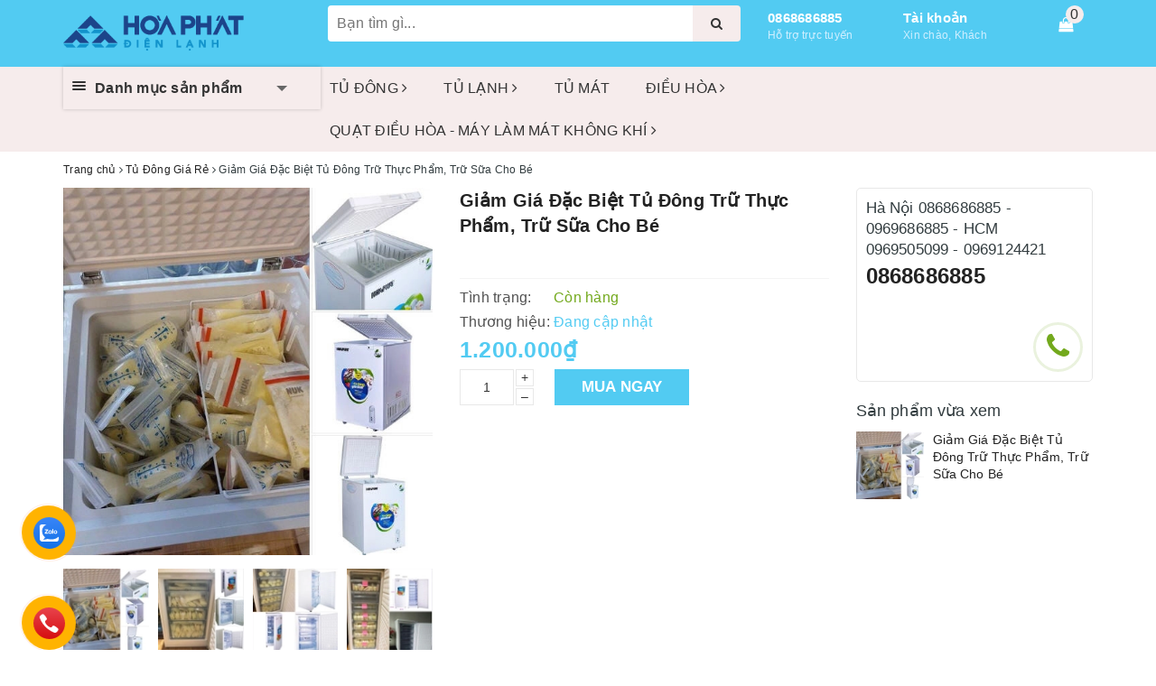

--- FILE ---
content_type: text/html; charset=utf-8
request_url: https://dienlanhhoaphat.info/giam-gia-dac-biet-tu-dong-tru-thuc-pham-tru-sua-cho-be
body_size: 55537
content:
<!DOCTYPE html>
<html lang="vi">
	
	<head>
		<!-- Google Tag Manager -->
<script>(function(w,d,s,l,i){w[l]=w[l]||[];w[l].push({'gtm.start':
new Date().getTime(),event:'gtm.js'});var f=d.getElementsByTagName(s)[0],
j=d.createElement(s),dl=l!='dataLayer'?'&l='+l:'';j.async=true;j.src=
'https://www.googletagmanager.com/gtm.js?id='+i+dl;f.parentNode.insertBefore(j,f);
})(window,document,'script','dataLayer','GTM-NZF6SBQV');</script>
<!-- End Google Tag Manager -->
		<meta name="google-site-verification" content="i4BZ3TzNaHRzM1hvO5Jyy6DS37IBTEpVxE5B8bSTOeQ" />
		<!-- Google tag (gtag.js) -->
<script async src="https://www.googletagmanager.com/gtag/js?id=AW-11459903152"></script>
<script>
  window.dataLayer = window.dataLayer || [];
  function gtag(){dataLayer.push(arguments);}
  gtag('js', new Date());

  gtag('config', 'AW-11459903152');
</script>
		<!-- Event snippet for cuôc gọi conversion page
In your html page, add the snippet and call gtag_report_conversion when someone clicks on the chosen link or button. -->
<script>
function gtag_report_conversion(url) {
  var callback = function () {
    if (typeof(url) != 'undefined') {
      window.location = url;
    }
  };
  gtag('event', 'conversion', {
      'send_to': 'AW-11459903152/r14HCMPVmoQZELD9wNgq',
      'event_callback': callback
  });
  return false;
}
</script>


		<!-- Google tag (gtag.js) -->
<script async src="https://www.googletagmanager.com/gtag/js?id=AW-11459903152">
</script>
<script>
  window.dataLayer = window.dataLayer || [];
  function gtag(){dataLayer.push(arguments);}
  gtag('js', new Date());

  gtag('config', 'AW-11459903152');
</script>
		<meta name="google-site-verification" content="1R-0zKqEn-ufPiE4CYLdxo0doaAD490EpkMfCm4sLGg" />
		<meta name="google-site-verification" content="UuoPVDpfLKUo9gcT5XVFpuijufzgFWEQADP8OlPsmi0" />
		<!-- Google Tag Manager -->
		<script>(function(w,d,s,l,i){w[l]=w[l]||[];w[l].push({'gtm.start':
															  new Date().getTime(),event:'gtm.js'});var f=d.getElementsByTagName(s)[0],
	j=d.createElement(s),dl=l!='dataLayer'?'&l='+l:'';j.async=true;j.src=
		'https://www.googletagmanager.com/gtm.js?id='+i+dl;f.parentNode.insertBefore(j,f);
									})(window,document,'script','dataLayer','GTM-K844KSH');</script>
		<!-- End Google Tag Manager -->

		<script>
			var dataLayer = window.dataLayer || [];
			dataLayer.push({
				'google_tag_params':
				{
					'ecomm_prodid': '16270449',
					'ecomm_pagetype': 'product',
					'ecomm_totalvalue': '1200000',
				}
			});
		</script>

		<meta name="google-site-verification" content="qb-55bA5DEDEYQTVCsmVzjNmOzn3H0m8ZLZjIXSSfQA" />
		<!-- Global site tag (gtag.js) - Google Ads: 860805906 -->
		<script async src="https://www.googletagmanager.com/gtag/js?id=AW-860805906"></script>
		<script>
			window.dataLayer = window.dataLayer || [];
			function gtag(){dataLayer.push(arguments);}
			gtag('js', new Date());
			<meta name="google-site-verification" content="Ll62X9j_MRjMi-lYTYLrbPhTk-7TVzUyfW6j4iGB0xc" />

				gtag('config', 'AW-860805906');
			<meta name="google-site-verification" content="Ll62X9j_MRjMi-lYTYLrbPhTk-7TVzUyfW6j4iGB0xc" />
		</script>

		<meta charset="UTF-8" />
		<meta name="viewport" content="width=device-width, initial-scale=1, maximum-scale=1">			
		<title>
			Giảm Giá Đặc Biệt Tủ Đông Trữ Thực Phẩm, Trữ Sữa Cho Bé
			
			
			 | ĐIỆN LẠNH HÒA PHÁT			
		</title>		
		<!-- ================= Page description ================== -->
		
		<meta name="description" content="Giảm Gi&#225; Đặc Biệt Tủ Đ&#244;ng Trữ Thực Phẩm, Trữ Sữa Cho B&#233;">
		
		<meta property="fb:app_id" content="2165836990109986" />
		<!-- ================= Meta ================== -->
		<meta name="keywords" content="Giảm Giá Đặc Biệt Tủ Đông Trữ Thực Phẩm, Trữ Sữa Cho Bé, Tủ Đông Giá Rẻ, Tủ đông Việt Nam, Tủ đông Funiki, Tủ đông công nghiệp, Tủ đông dung tích lớn, Tủ đông cửa hàng, Tủ đông trưng bày, Tủ đông 2 ngăn, Tủ đông 1 ngăn, Tủ đông Gas R600A, Tủ đông dàn đồng, Tủ đông tiếc kiệm điện, Tủ đông Inverter, Tủ đông bán hàng, Tủ đông đứng, Tủ đông trữ sữa, Tủ đông gia đình, Tủ đông mini, TỦ LẠNH MINI, Sản Phẩm Khác, ĐIỆN LẠNH HÒA PHÁT, dienlanhhoaphat.info"/>		
		<link rel="canonical" href="https://dienlanhhoaphat.info/giam-gia-dac-biet-tu-dong-tru-thuc-pham-tru-sua-cho-be"/>
		<meta name='revisit-after' content='1 days' />
		<meta name="robots" content="noodp,index,follow" />
		<!-- ================= Favicon ================== -->
		
		<link rel="icon" href="//bizweb.dktcdn.net/100/023/665/themes/675628/assets/favicon.png?1754836393723" type="image/x-icon" />
		
		
<meta property="og:type" content="product">
<meta property="og:title" content="Giảm Giá Đặc Biệt Tủ Đông Trữ Thực Phẩm, Trữ Sữa Cho Bé">

<meta property="og:image" content="http://bizweb.dktcdn.net/thumb/grande/100/023/665/products/11-72620b7a-da27-4642-8946-b35ba3c4ac92.jpg?v=1577672132217">
<meta property="og:image:secure_url" content="https://bizweb.dktcdn.net/thumb/grande/100/023/665/products/11-72620b7a-da27-4642-8946-b35ba3c4ac92.jpg?v=1577672132217">

<meta property="og:image" content="http://bizweb.dktcdn.net/thumb/grande/100/023/665/products/2-0b711c1c-80f8-4cbd-96cc-47d934c1c046.jpg?v=1577672189727">
<meta property="og:image:secure_url" content="https://bizweb.dktcdn.net/thumb/grande/100/023/665/products/2-0b711c1c-80f8-4cbd-96cc-47d934c1c046.jpg?v=1577672189727">

<meta property="og:image" content="http://bizweb.dktcdn.net/thumb/grande/100/023/665/products/3-04dfcf22-8f83-43f5-887d-d20b1196d681.jpg?v=1577672190230">
<meta property="og:image:secure_url" content="https://bizweb.dktcdn.net/thumb/grande/100/023/665/products/3-04dfcf22-8f83-43f5-887d-d20b1196d681.jpg?v=1577672190230">

<meta property="og:price:amount" content="1.200.000">
<meta property="og:price:currency" content="VND">

	<meta property="og:description" content="Giảm Giá Đặc Biệt Tủ Đông Trữ Thực Phẩm, Trữ Sữa Cho Bé">
	<meta property="og:url" content="https://dienlanhhoaphat.info/giam-gia-dac-biet-tu-dong-tru-thuc-pham-tru-sua-cho-be">
	<meta property="og:site_name" content="ĐIỆN LẠNH HÒA PHÁT">
		<meta name="google-site-verification" content="Ll62X9j_MRjMi-lYTYLrbPhTk-7TVzUyfW6j4iGB0xc" />
		<style>
			/*!
 * Bootstrap v3.3.7 (http://getbootstrap.com)
 * Copyright 2011-2016 Twitter, Inc.
 * Licensed under MIT (https://github.com/twbs/bootstrap/blob/master/LICENSE)
 *//*! normalize.css v3.0.3 | MIT License | github.com/necolas/normalize.css */html{font-family:sans-serif;-webkit-text-size-adjust:100%;-ms-text-size-adjust:100%}body{margin:0}article,aside,details,figcaption,figure,footer,header,hgroup,main,menu,nav,section,summary{display:block}audio,canvas,progress,video{display:inline-block;vertical-align:baseline}audio:not([controls]){display:none;height:0}[hidden],template{display:none}a{background-color:transparent}a:active,a:hover{outline:0}abbr[title]{border-bottom:1px dotted}b,strong{font-weight:700}dfn{font-style:italic}h1{margin:.67em 0;font-size:2em}mark{color:#000;background:#ff0}small{font-size:80%}sub,sup{position:relative;font-size:75%;line-height:0;vertical-align:baseline}sup{top:-.5em}sub{bottom:-.25em}img{border:0}svg:not(:root){overflow:hidden}figure{margin:1em 40px}hr{height:0;-webkit-box-sizing:content-box;-moz-box-sizing:content-box;box-sizing:content-box}pre{overflow:auto}code,kbd,pre,samp{font-family:monospace,monospace;font-size:1em}button,input,optgroup,select,textarea{margin:0;font:inherit;color:inherit}button{overflow:visible}button,select{text-transform:none}button,html input[type=button],input[type=reset],input[type=submit]{-webkit-appearance:button;cursor:pointer}button[disabled],html input[disabled]{cursor:default}button::-moz-focus-inner,input::-moz-focus-inner{padding:0;border:0}input{line-height:normal}input[type=checkbox],input[type=radio]{-webkit-box-sizing:border-box;-moz-box-sizing:border-box;box-sizing:border-box;padding:0}input[type=number]::-webkit-inner-spin-button,input[type=number]::-webkit-outer-spin-button{height:auto}input[type=search]{-webkit-box-sizing:content-box;-moz-box-sizing:content-box;box-sizing:content-box;-webkit-appearance:textfield}input[type=search]::-webkit-search-cancel-button,input[type=search]::-webkit-search-decoration{-webkit-appearance:none}fieldset{padding:.35em .625em .75em;margin:0 2px;border:1px solid silver}legend{padding:0;border:0}textarea{overflow:auto}optgroup{font-weight:700}table{border-spacing:0;border-collapse:collapse}td,th{padding:0}/*! Source: https://github.com/h5bp/html5-boilerplate/blob/master/src/css/main.css */@media print{*,:after,:before{color:#000!important;text-shadow:none!important;background:0 0!important;-webkit-box-shadow:none!important;box-shadow:none!important}a,a:visited{text-decoration:underline}a[href]:after{content:" (" attr(href) ")"}abbr[title]:after{content:" (" attr(title) ")"}a[href^="javascript:"]:after,a[href^="#"]:after{content:""}blockquote,pre{border:1px solid #999;page-break-inside:avoid}thead{display:table-header-group}img,tr{page-break-inside:avoid}img{max-width:100%!important}h2,h3,p{orphans:3;widows:3}h2,h3{page-break-after:avoid}.navbar{display:none}.btn>.caret,.dropup>.btn>.caret{border-top-color:#000!important}.label{border:1px solid #000}.table{border-collapse:collapse!important}.table td,.table th{background-color:#fff!important}.table-bordered td,.table-bordered th{border:1px solid #ddd!important}}@font-face{font-family:'Glyphicons Halflings';src:url(../fonts/glyphicons-halflings-regular.eot);src:url(../fonts/glyphicons-halflings-regular.eot?#iefix) format('embedded-opentype'),url(../fonts/glyphicons-halflings-regular.woff2) format('woff2'),url(../fonts/glyphicons-halflings-regular.woff) format('woff'),url(../fonts/glyphicons-halflings-regular.ttf) format('truetype'),url(../fonts/glyphicons-halflings-regular.svg#glyphicons_halflingsregular) format('svg')}.glyphicon{position:relative;top:1px;display:inline-block;font-family:'Glyphicons Halflings';font-style:normal;font-weight:400;line-height:1;-webkit-font-smoothing:antialiased;-moz-osx-font-smoothing:grayscale}.glyphicon-asterisk:before{content:"\002a"}.glyphicon-plus:before{content:"\002b"}.glyphicon-eur:before,.glyphicon-euro:before{content:"\20ac"}.glyphicon-minus:before{content:"\2212"}.glyphicon-cloud:before{content:"\2601"}.glyphicon-envelope:before{content:"\2709"}.glyphicon-pencil:before{content:"\270f"}.glyphicon-glass:before{content:"\e001"}.glyphicon-music:before{content:"\e002"}.glyphicon-search:before{content:"\e003"}.glyphicon-heart:before{content:"\e005"}.glyphicon-star:before{content:"\e006"}.glyphicon-star-empty:before{content:"\e007"}.glyphicon-user:before{content:"\e008"}.glyphicon-film:before{content:"\e009"}.glyphicon-th-large:before{content:"\e010"}.glyphicon-th:before{content:"\e011"}.glyphicon-th-list:before{content:"\e012"}.glyphicon-ok:before{content:"\e013"}.glyphicon-remove:before{content:"\e014"}.glyphicon-zoom-in:before{content:"\e015"}.glyphicon-zoom-out:before{content:"\e016"}.glyphicon-off:before{content:"\e017"}.glyphicon-signal:before{content:"\e018"}.glyphicon-cog:before{content:"\e019"}.glyphicon-trash:before{content:"\e020"}.glyphicon-home:before{content:"\e021"}.glyphicon-file:before{content:"\e022"}.glyphicon-time:before{content:"\e023"}.glyphicon-road:before{content:"\e024"}.glyphicon-download-alt:before{content:"\e025"}.glyphicon-download:before{content:"\e026"}.glyphicon-upload:before{content:"\e027"}.glyphicon-inbox:before{content:"\e028"}.glyphicon-play-circle:before{content:"\e029"}.glyphicon-repeat:before{content:"\e030"}.glyphicon-refresh:before{content:"\e031"}.glyphicon-list-alt:before{content:"\e032"}.glyphicon-lock:before{content:"\e033"}.glyphicon-flag:before{content:"\e034"}.glyphicon-headphones:before{content:"\e035"}.glyphicon-volume-off:before{content:"\e036"}.glyphicon-volume-down:before{content:"\e037"}.glyphicon-volume-up:before{content:"\e038"}.glyphicon-qrcode:before{content:"\e039"}.glyphicon-barcode:before{content:"\e040"}.glyphicon-tag:before{content:"\e041"}.glyphicon-tags:before{content:"\e042"}.glyphicon-book:before{content:"\e043"}.glyphicon-bookmark:before{content:"\e044"}.glyphicon-print:before{content:"\e045"}.glyphicon-camera:before{content:"\e046"}.glyphicon-font:before{content:"\e047"}.glyphicon-bold:before{content:"\e048"}.glyphicon-italic:before{content:"\e049"}.glyphicon-text-height:before{content:"\e050"}.glyphicon-text-width:before{content:"\e051"}.glyphicon-align-left:before{content:"\e052"}.glyphicon-align-center:before{content:"\e053"}.glyphicon-align-right:before{content:"\e054"}.glyphicon-align-justify:before{content:"\e055"}.glyphicon-list:before{content:"\e056"}.glyphicon-indent-left:before{content:"\e057"}.glyphicon-indent-right:before{content:"\e058"}.glyphicon-facetime-video:before{content:"\e059"}.glyphicon-picture:before{content:"\e060"}.glyphicon-map-marker:before{content:"\e062"}.glyphicon-adjust:before{content:"\e063"}.glyphicon-tint:before{content:"\e064"}.glyphicon-edit:before{content:"\e065"}.glyphicon-share:before{content:"\e066"}.glyphicon-check:before{content:"\e067"}.glyphicon-move:before{content:"\e068"}.glyphicon-step-backward:before{content:"\e069"}.glyphicon-fast-backward:before{content:"\e070"}.glyphicon-backward:before{content:"\e071"}.glyphicon-play:before{content:"\e072"}.glyphicon-pause:before{content:"\e073"}.glyphicon-stop:before{content:"\e074"}.glyphicon-forward:before{content:"\e075"}.glyphicon-fast-forward:before{content:"\e076"}.glyphicon-step-forward:before{content:"\e077"}.glyphicon-eject:before{content:"\e078"}.glyphicon-chevron-left:before{content:"\e079"}.glyphicon-chevron-right:before{content:"\e080"}.glyphicon-plus-sign:before{content:"\e081"}.glyphicon-minus-sign:before{content:"\e082"}.glyphicon-remove-sign:before{content:"\e083"}.glyphicon-ok-sign:before{content:"\e084"}.glyphicon-question-sign:before{content:"\e085"}.glyphicon-info-sign:before{content:"\e086"}.glyphicon-screenshot:before{content:"\e087"}.glyphicon-remove-circle:before{content:"\e088"}.glyphicon-ok-circle:before{content:"\e089"}.glyphicon-ban-circle:before{content:"\e090"}.glyphicon-arrow-left:before{content:"\e091"}.glyphicon-arrow-right:before{content:"\e092"}.glyphicon-arrow-up:before{content:"\e093"}.glyphicon-arrow-down:before{content:"\e094"}.glyphicon-share-alt:before{content:"\e095"}.glyphicon-resize-full:before{content:"\e096"}.glyphicon-resize-small:before{content:"\e097"}.glyphicon-exclamation-sign:before{content:"\e101"}.glyphicon-gift:before{content:"\e102"}.glyphicon-leaf:before{content:"\e103"}.glyphicon-fire:before{content:"\e104"}.glyphicon-eye-open:before{content:"\e105"}.glyphicon-eye-close:before{content:"\e106"}.glyphicon-warning-sign:before{content:"\e107"}.glyphicon-plane:before{content:"\e108"}.glyphicon-calendar:before{content:"\e109"}.glyphicon-random:before{content:"\e110"}.glyphicon-comment:before{content:"\e111"}.glyphicon-magnet:before{content:"\e112"}.glyphicon-chevron-up:before{content:"\e113"}.glyphicon-chevron-down:before{content:"\e114"}.glyphicon-retweet:before{content:"\e115"}.glyphicon-shopping-cart:before{content:"\e116"}.glyphicon-folder-close:before{content:"\e117"}.glyphicon-folder-open:before{content:"\e118"}.glyphicon-resize-vertical:before{content:"\e119"}.glyphicon-resize-horizontal:before{content:"\e120"}.glyphicon-hdd:before{content:"\e121"}.glyphicon-bullhorn:before{content:"\e122"}.glyphicon-bell:before{content:"\e123"}.glyphicon-certificate:before{content:"\e124"}.glyphicon-thumbs-up:before{content:"\e125"}.glyphicon-thumbs-down:before{content:"\e126"}.glyphicon-hand-right:before{content:"\e127"}.glyphicon-hand-left:before{content:"\e128"}.glyphicon-hand-up:before{content:"\e129"}.glyphicon-hand-down:before{content:"\e130"}.glyphicon-circle-arrow-right:before{content:"\e131"}.glyphicon-circle-arrow-left:before{content:"\e132"}.glyphicon-circle-arrow-up:before{content:"\e133"}.glyphicon-circle-arrow-down:before{content:"\e134"}.glyphicon-globe:before{content:"\e135"}.glyphicon-wrench:before{content:"\e136"}.glyphicon-tasks:before{content:"\e137"}.glyphicon-filter:before{content:"\e138"}.glyphicon-briefcase:before{content:"\e139"}.glyphicon-fullscreen:before{content:"\e140"}.glyphicon-dashboard:before{content:"\e141"}.glyphicon-paperclip:before{content:"\e142"}.glyphicon-heart-empty:before{content:"\e143"}.glyphicon-link:before{content:"\e144"}.glyphicon-phone:before{content:"\e145"}.glyphicon-pushpin:before{content:"\e146"}.glyphicon-usd:before{content:"\e148"}.glyphicon-gbp:before{content:"\e149"}.glyphicon-sort:before{content:"\e150"}.glyphicon-sort-by-alphabet:before{content:"\e151"}.glyphicon-sort-by-alphabet-alt:before{content:"\e152"}.glyphicon-sort-by-order:before{content:"\e153"}.glyphicon-sort-by-order-alt:before{content:"\e154"}.glyphicon-sort-by-attributes:before{content:"\e155"}.glyphicon-sort-by-attributes-alt:before{content:"\e156"}.glyphicon-unchecked:before{content:"\e157"}.glyphicon-expand:before{content:"\e158"}.glyphicon-collapse-down:before{content:"\e159"}.glyphicon-collapse-up:before{content:"\e160"}.glyphicon-log-in:before{content:"\e161"}.glyphicon-flash:before{content:"\e162"}.glyphicon-log-out:before{content:"\e163"}.glyphicon-new-window:before{content:"\e164"}.glyphicon-record:before{content:"\e165"}.glyphicon-save:before{content:"\e166"}.glyphicon-open:before{content:"\e167"}.glyphicon-saved:before{content:"\e168"}.glyphicon-import:before{content:"\e169"}.glyphicon-export:before{content:"\e170"}.glyphicon-send:before{content:"\e171"}.glyphicon-floppy-disk:before{content:"\e172"}.glyphicon-floppy-saved:before{content:"\e173"}.glyphicon-floppy-remove:before{content:"\e174"}.glyphicon-floppy-save:before{content:"\e175"}.glyphicon-floppy-open:before{content:"\e176"}.glyphicon-credit-card:before{content:"\e177"}.glyphicon-transfer:before{content:"\e178"}.glyphicon-cutlery:before{content:"\e179"}.glyphicon-header:before{content:"\e180"}.glyphicon-compressed:before{content:"\e181"}.glyphicon-earphone:before{content:"\e182"}.glyphicon-phone-alt:before{content:"\e183"}.glyphicon-tower:before{content:"\e184"}.glyphicon-stats:before{content:"\e185"}.glyphicon-sd-video:before{content:"\e186"}.glyphicon-hd-video:before{content:"\e187"}.glyphicon-subtitles:before{content:"\e188"}.glyphicon-sound-stereo:before{content:"\e189"}.glyphicon-sound-dolby:before{content:"\e190"}.glyphicon-sound-5-1:before{content:"\e191"}.glyphicon-sound-6-1:before{content:"\e192"}.glyphicon-sound-7-1:before{content:"\e193"}.glyphicon-copyright-mark:before{content:"\e194"}.glyphicon-registration-mark:before{content:"\e195"}.glyphicon-cloud-download:before{content:"\e197"}.glyphicon-cloud-upload:before{content:"\e198"}.glyphicon-tree-conifer:before{content:"\e199"}.glyphicon-tree-deciduous:before{content:"\e200"}.glyphicon-cd:before{content:"\e201"}.glyphicon-save-file:before{content:"\e202"}.glyphicon-open-file:before{content:"\e203"}.glyphicon-level-up:before{content:"\e204"}.glyphicon-copy:before{content:"\e205"}.glyphicon-paste:before{content:"\e206"}.glyphicon-alert:before{content:"\e209"}.glyphicon-equalizer:before{content:"\e210"}.glyphicon-king:before{content:"\e211"}.glyphicon-queen:before{content:"\e212"}.glyphicon-pawn:before{content:"\e213"}.glyphicon-bishop:before{content:"\e214"}.glyphicon-knight:before{content:"\e215"}.glyphicon-baby-formula:before{content:"\e216"}.glyphicon-tent:before{content:"\26fa"}.glyphicon-blackboard:before{content:"\e218"}.glyphicon-bed:before{content:"\e219"}.glyphicon-apple:before{content:"\f8ff"}.glyphicon-erase:before{content:"\e221"}.glyphicon-hourglass:before{content:"\231b"}.glyphicon-lamp:before{content:"\e223"}.glyphicon-duplicate:before{content:"\e224"}.glyphicon-piggy-bank:before{content:"\e225"}.glyphicon-scissors:before{content:"\e226"}.glyphicon-bitcoin:before{content:"\e227"}.glyphicon-btc:before{content:"\e227"}.glyphicon-xbt:before{content:"\e227"}.glyphicon-yen:before{content:"\00a5"}.glyphicon-jpy:before{content:"\00a5"}.glyphicon-ruble:before{content:"\20bd"}.glyphicon-rub:before{content:"\20bd"}.glyphicon-scale:before{content:"\e230"}.glyphicon-ice-lolly:before{content:"\e231"}.glyphicon-ice-lolly-tasted:before{content:"\e232"}.glyphicon-education:before{content:"\e233"}.glyphicon-option-horizontal:before{content:"\e234"}.glyphicon-option-vertical:before{content:"\e235"}.glyphicon-menu-hamburger:before{content:"\e236"}.glyphicon-modal-window:before{content:"\e237"}.glyphicon-oil:before{content:"\e238"}.glyphicon-grain:before{content:"\e239"}.glyphicon-sunglasses:before{content:"\e240"}.glyphicon-text-size:before{content:"\e241"}.glyphicon-text-color:before{content:"\e242"}.glyphicon-text-background:before{content:"\e243"}.glyphicon-object-align-top:before{content:"\e244"}.glyphicon-object-align-bottom:before{content:"\e245"}.glyphicon-object-align-horizontal:before{content:"\e246"}.glyphicon-object-align-left:before{content:"\e247"}.glyphicon-object-align-vertical:before{content:"\e248"}.glyphicon-object-align-right:before{content:"\e249"}.glyphicon-triangle-right:before{content:"\e250"}.glyphicon-triangle-left:before{content:"\e251"}.glyphicon-triangle-bottom:before{content:"\e252"}.glyphicon-triangle-top:before{content:"\e253"}.glyphicon-console:before{content:"\e254"}.glyphicon-superscript:before{content:"\e255"}.glyphicon-subscript:before{content:"\e256"}.glyphicon-menu-left:before{content:"\e257"}.glyphicon-menu-right:before{content:"\e258"}.glyphicon-menu-down:before{content:"\e259"}.glyphicon-menu-up:before{content:"\e260"}*{-webkit-box-sizing:border-box;-moz-box-sizing:border-box;box-sizing:border-box}:after,:before{-webkit-box-sizing:border-box;-moz-box-sizing:border-box;box-sizing:border-box}html{font-size:10px;-webkit-tap-highlight-color:rgba(0,0,0,0)}body{font-family:"Helvetica Neue",Helvetica,Arial,sans-serif;font-size:14px;line-height:1.42857143;color:#333;background-color:#fff}button,input,select,textarea{font-family:inherit;font-size:inherit;line-height:inherit}a{color:#337ab7;text-decoration:none}a:focus,a:hover{color:#23527c;text-decoration:underline}a:focus{outline:5px auto -webkit-focus-ring-color;outline-offset:-2px}figure{margin:0}img{vertical-align:middle}.carousel-inner>.item>a>img,.carousel-inner>.item>img,.img-responsive,.thumbnail a>img,.thumbnail>img{display:block;max-width:100%;height:auto}.img-rounded{border-radius:6px}.img-thumbnail{display:inline-block;max-width:100%;height:auto;padding:4px;line-height:1.42857143;background-color:#fff;border:1px solid #ddd;border-radius:4px;-webkit-transition:all .2s ease-in-out;-o-transition:all .2s ease-in-out;transition:all .2s ease-in-out}.img-circle{border-radius:50%}hr{margin-top:20px;margin-bottom:20px;border:0;border-top:1px solid #eee}.sr-only{position:absolute;width:1px;height:1px;padding:0;margin:-1px;overflow:hidden;clip:rect(0,0,0,0);border:0}.sr-only-focusable:active,.sr-only-focusable:focus{position:static;width:auto;height:auto;margin:0;overflow:visible;clip:auto}[role=button]{cursor:pointer}.h1,.h2,.h3,.h4,.h5,.h6,h1,h2,h3,h4,h5,h6{font-family:inherit;font-weight:500;line-height:1.1;color:inherit}.h1 .small,.h1 small,.h2 .small,.h2 small,.h3 .small,.h3 small,.h4 .small,.h4 small,.h5 .small,.h5 small,.h6 .small,.h6 small,h1 .small,h1 small,h2 .small,h2 small,h3 .small,h3 small,h4 .small,h4 small,h5 .small,h5 small,h6 .small,h6 small{font-weight:400;line-height:1;color:#777}.h1,.h2,.h3,h1,h2,h3{margin-top:20px;margin-bottom:10px}.h1 .small,.h1 small,.h2 .small,.h2 small,.h3 .small,.h3 small,h1 .small,h1 small,h2 .small,h2 small,h3 .small,h3 small{font-size:65%}.h4,.h5,.h6,h4,h5,h6{margin-top:10px;margin-bottom:10px}.h4 .small,.h4 small,.h5 .small,.h5 small,.h6 .small,.h6 small,h4 .small,h4 small,h5 .small,h5 small,h6 .small,h6 small{font-size:75%}.h1,h1{font-size:36px}.h2,h2{font-size:30px}.h3,h3{font-size:24px}.h4,h4{font-size:18px}.h5,h5{font-size:14px}.h6,h6{font-size:12px}p{margin:0 0 10px}.lead{margin-bottom:20px;font-size:16px;font-weight:300;line-height:1.4}@media (min-width:768px){.lead{font-size:21px}}.small,small{font-size:85%}.mark,mark{padding:.2em;background-color:#fcf8e3}.text-left{text-align:left}.text-right{text-align:right}.text-center{text-align:center}.text-justify{text-align:justify}.text-nowrap{white-space:nowrap}.text-lowercase{text-transform:lowercase}.text-uppercase{text-transform:uppercase}.text-capitalize{text-transform:capitalize}.text-muted{color:#777}.text-primary{color:#337ab7}a.text-primary:focus,a.text-primary:hover{color:#286090}.text-success{color:#3c763d}a.text-success:focus,a.text-success:hover{color:#2b542c}.text-info{color:#31708f}a.text-info:focus,a.text-info:hover{color:#245269}.text-warning{color:#8a6d3b}a.text-warning:focus,a.text-warning:hover{color:#66512c}.text-danger{color:#a94442}a.text-danger:focus,a.text-danger:hover{color:#843534}.bg-primary{color:#fff;background-color:#337ab7}a.bg-primary:focus,a.bg-primary:hover{background-color:#286090}.bg-success{background-color:#dff0d8}a.bg-success:focus,a.bg-success:hover{background-color:#c1e2b3}.bg-info{background-color:#d9edf7}a.bg-info:focus,a.bg-info:hover{background-color:#afd9ee}.bg-warning{background-color:#fcf8e3}a.bg-warning:focus,a.bg-warning:hover{background-color:#f7ecb5}.bg-danger{background-color:#f2dede}a.bg-danger:focus,a.bg-danger:hover{background-color:#e4b9b9}.page-header{padding-bottom:9px;margin:40px 0 20px;border-bottom:1px solid #eee}ol,ul{margin-top:0;margin-bottom:10px}ol ol,ol ul,ul ol,ul ul{margin-bottom:0}.list-unstyled{padding-left:0;list-style:none}.list-inline{padding-left:0;margin-left:-5px;list-style:none}.list-inline>li{display:inline-block;padding-right:5px;padding-left:5px}dl{margin-top:0;margin-bottom:20px}dd,dt{line-height:1.42857143}dt{font-weight:700}dd{margin-left:0}@media (min-width:768px){.dl-horizontal dt{float:left;width:160px;overflow:hidden;clear:left;text-align:right;text-overflow:ellipsis;white-space:nowrap}.dl-horizontal dd{margin-left:180px}}abbr[data-original-title],abbr[title]{cursor:help;border-bottom:1px dotted #777}.initialism{font-size:90%;text-transform:uppercase}blockquote{padding:10px 20px;margin:0 0 20px;font-size:17.5px;border-left:5px solid #eee}blockquote ol:last-child,blockquote p:last-child,blockquote ul:last-child{margin-bottom:0}blockquote .small,blockquote footer,blockquote small{display:block;font-size:80%;line-height:1.42857143;color:#777}blockquote .small:before,blockquote footer:before,blockquote small:before{content:'\2014 \00A0'}.blockquote-reverse,blockquote.pull-right{padding-right:15px;padding-left:0;text-align:right;border-right:5px solid #eee;border-left:0}.blockquote-reverse .small:before,.blockquote-reverse footer:before,.blockquote-reverse small:before,blockquote.pull-right .small:before,blockquote.pull-right footer:before,blockquote.pull-right small:before{content:''}.blockquote-reverse .small:after,.blockquote-reverse footer:after,.blockquote-reverse small:after,blockquote.pull-right .small:after,blockquote.pull-right footer:after,blockquote.pull-right small:after{content:'\00A0 \2014'}address{margin-bottom:20px;font-style:normal;line-height:1.42857143}code,kbd,pre,samp{font-family:Menlo,Monaco,Consolas,"Courier New",monospace}code{padding:2px 4px;font-size:90%;color:#c7254e;background-color:#f9f2f4;border-radius:4px}kbd{padding:2px 4px;font-size:90%;color:#fff;background-color:#333;border-radius:3px;-webkit-box-shadow:inset 0 -1px 0 rgba(0,0,0,.25);box-shadow:inset 0 -1px 0 rgba(0,0,0,.25)}kbd kbd{padding:0;font-size:100%;font-weight:700;-webkit-box-shadow:none;box-shadow:none}pre{display:block;padding:9.5px;margin:0 0 10px;font-size:13px;line-height:1.42857143;color:#333;word-break:break-all;word-wrap:break-word;background-color:#f5f5f5;border:1px solid #ccc;border-radius:4px}pre code{padding:0;font-size:inherit;color:inherit;white-space:pre-wrap;background-color:transparent;border-radius:0}.pre-scrollable{max-height:340px;overflow-y:scroll}.container{padding-right:15px;padding-left:15px;margin-right:auto;margin-left:auto}@media (min-width:768px){.container{width:750px}}@media (min-width:992px){.container{width:970px}}@media (min-width:1200px){.container{width:1170px}}.container-fluid{padding-right:15px;padding-left:15px;margin-right:auto;margin-left:auto}.row{margin-right:-15px;margin-left:-15px}.col-lg-1,.col-lg-10,.col-lg-11,.col-lg-12,.col-lg-2,.col-lg-3,.col-lg-4,.col-lg-5,.col-lg-6,.col-lg-7,.col-lg-8,.col-lg-9,.col-md-1,.col-md-10,.col-md-11,.col-md-12,.col-md-2,.col-md-3,.col-md-4,.col-md-5,.col-md-6,.col-md-7,.col-md-8,.col-md-9,.col-sm-1,.col-sm-10,.col-sm-11,.col-sm-12,.col-sm-2,.col-sm-3,.col-sm-4,.col-sm-5,.col-sm-6,.col-sm-7,.col-sm-8,.col-sm-9,.col-xs-1,.col-xs-10,.col-xs-11,.col-xs-12,.col-xs-2,.col-xs-3,.col-xs-4,.col-xs-5,.col-xs-6,.col-xs-7,.col-xs-8,.col-xs-9{position:relative;min-height:1px;padding-right:15px;padding-left:15px}.col-xs-1,.col-xs-10,.col-xs-11,.col-xs-12,.col-xs-2,.col-xs-3,.col-xs-4,.col-xs-5,.col-xs-6,.col-xs-7,.col-xs-8,.col-xs-9{float:left}.col-xs-12{width:100%}.col-xs-11{width:91.66666667%}.col-xs-10{width:83.33333333%}.col-xs-9{width:75%}.col-xs-8{width:66.66666667%}.col-xs-7{width:58.33333333%}.col-xs-6{width:50%}.col-xs-5{width:41.66666667%}.col-xs-4{width:33.33333333%}.col-xs-3{width:25%}.col-xs-2{width:16.66666667%}.col-xs-1{width:8.33333333%}.col-xs-pull-12{right:100%}.col-xs-pull-11{right:91.66666667%}.col-xs-pull-10{right:83.33333333%}.col-xs-pull-9{right:75%}.col-xs-pull-8{right:66.66666667%}.col-xs-pull-7{right:58.33333333%}.col-xs-pull-6{right:50%}.col-xs-pull-5{right:41.66666667%}.col-xs-pull-4{right:33.33333333%}.col-xs-pull-3{right:25%}.col-xs-pull-2{right:16.66666667%}.col-xs-pull-1{right:8.33333333%}.col-xs-pull-0{right:auto}.col-xs-push-12{left:100%}.col-xs-push-11{left:91.66666667%}.col-xs-push-10{left:83.33333333%}.col-xs-push-9{left:75%}.col-xs-push-8{left:66.66666667%}.col-xs-push-7{left:58.33333333%}.col-xs-push-6{left:50%}.col-xs-push-5{left:41.66666667%}.col-xs-push-4{left:33.33333333%}.col-xs-push-3{left:25%}.col-xs-push-2{left:16.66666667%}.col-xs-push-1{left:8.33333333%}.col-xs-push-0{left:auto}.col-xs-offset-12{margin-left:100%}.col-xs-offset-11{margin-left:91.66666667%}.col-xs-offset-10{margin-left:83.33333333%}.col-xs-offset-9{margin-left:75%}.col-xs-offset-8{margin-left:66.66666667%}.col-xs-offset-7{margin-left:58.33333333%}.col-xs-offset-6{margin-left:50%}.col-xs-offset-5{margin-left:41.66666667%}.col-xs-offset-4{margin-left:33.33333333%}.col-xs-offset-3{margin-left:25%}.col-xs-offset-2{margin-left:16.66666667%}.col-xs-offset-1{margin-left:8.33333333%}.col-xs-offset-0{margin-left:0}@media (min-width:768px){.col-sm-1,.col-sm-10,.col-sm-11,.col-sm-12,.col-sm-2,.col-sm-3,.col-sm-4,.col-sm-5,.col-sm-6,.col-sm-7,.col-sm-8,.col-sm-9{float:left}.col-sm-12{width:100%}.col-sm-11{width:91.66666667%}.col-sm-10{width:83.33333333%}.col-sm-9{width:75%}.col-sm-8{width:66.66666667%}.col-sm-7{width:58.33333333%}.col-sm-6{width:50%}.col-sm-5{width:41.66666667%}.col-sm-4{width:33.33333333%}.col-sm-3{width:25%}.col-sm-2{width:16.66666667%}.col-sm-1{width:8.33333333%}.col-sm-pull-12{right:100%}.col-sm-pull-11{right:91.66666667%}.col-sm-pull-10{right:83.33333333%}.col-sm-pull-9{right:75%}.col-sm-pull-8{right:66.66666667%}.col-sm-pull-7{right:58.33333333%}.col-sm-pull-6{right:50%}.col-sm-pull-5{right:41.66666667%}.col-sm-pull-4{right:33.33333333%}.col-sm-pull-3{right:25%}.col-sm-pull-2{right:16.66666667%}.col-sm-pull-1{right:8.33333333%}.col-sm-pull-0{right:auto}.col-sm-push-12{left:100%}.col-sm-push-11{left:91.66666667%}.col-sm-push-10{left:83.33333333%}.col-sm-push-9{left:75%}.col-sm-push-8{left:66.66666667%}.col-sm-push-7{left:58.33333333%}.col-sm-push-6{left:50%}.col-sm-push-5{left:41.66666667%}.col-sm-push-4{left:33.33333333%}.col-sm-push-3{left:25%}.col-sm-push-2{left:16.66666667%}.col-sm-push-1{left:8.33333333%}.col-sm-push-0{left:auto}.col-sm-offset-12{margin-left:100%}.col-sm-offset-11{margin-left:91.66666667%}.col-sm-offset-10{margin-left:83.33333333%}.col-sm-offset-9{margin-left:75%}.col-sm-offset-8{margin-left:66.66666667%}.col-sm-offset-7{margin-left:58.33333333%}.col-sm-offset-6{margin-left:50%}.col-sm-offset-5{margin-left:41.66666667%}.col-sm-offset-4{margin-left:33.33333333%}.col-sm-offset-3{margin-left:25%}.col-sm-offset-2{margin-left:16.66666667%}.col-sm-offset-1{margin-left:8.33333333%}.col-sm-offset-0{margin-left:0}}@media (min-width:992px){.col-md-1,.col-md-10,.col-md-11,.col-md-12,.col-md-2,.col-md-3,.col-md-4,.col-md-5,.col-md-6,.col-md-7,.col-md-8,.col-md-9{float:left}.col-md-12{width:100%}.col-md-11{width:91.66666667%}.col-md-10{width:83.33333333%}.col-md-9{width:75%}.col-md-8{width:66.66666667%}.col-md-7{width:58.33333333%}.col-md-6{width:50%}.col-md-5{width:41.66666667%}.col-md-4{width:33.33333333%}.col-md-3{width:25%}.col-md-2{width:16.66666667%}.col-md-1{width:8.33333333%}.col-md-pull-12{right:100%}.col-md-pull-11{right:91.66666667%}.col-md-pull-10{right:83.33333333%}.col-md-pull-9{right:75%}.col-md-pull-8{right:66.66666667%}.col-md-pull-7{right:58.33333333%}.col-md-pull-6{right:50%}.col-md-pull-5{right:41.66666667%}.col-md-pull-4{right:33.33333333%}.col-md-pull-3{right:25%}.col-md-pull-2{right:16.66666667%}.col-md-pull-1{right:8.33333333%}.col-md-pull-0{right:auto}.col-md-push-12{left:100%}.col-md-push-11{left:91.66666667%}.col-md-push-10{left:83.33333333%}.col-md-push-9{left:75%}.col-md-push-8{left:66.66666667%}.col-md-push-7{left:58.33333333%}.col-md-push-6{left:50%}.col-md-push-5{left:41.66666667%}.col-md-push-4{left:33.33333333%}.col-md-push-3{left:25%}.col-md-push-2{left:16.66666667%}.col-md-push-1{left:8.33333333%}.col-md-push-0{left:auto}.col-md-offset-12{margin-left:100%}.col-md-offset-11{margin-left:91.66666667%}.col-md-offset-10{margin-left:83.33333333%}.col-md-offset-9{margin-left:75%}.col-md-offset-8{margin-left:66.66666667%}.col-md-offset-7{margin-left:58.33333333%}.col-md-offset-6{margin-left:50%}.col-md-offset-5{margin-left:41.66666667%}.col-md-offset-4{margin-left:33.33333333%}.col-md-offset-3{margin-left:25%}.col-md-offset-2{margin-left:16.66666667%}.col-md-offset-1{margin-left:8.33333333%}.col-md-offset-0{margin-left:0}}@media (min-width:1200px){.col-lg-1,.col-lg-10,.col-lg-11,.col-lg-12,.col-lg-2,.col-lg-3,.col-lg-4,.col-lg-5,.col-lg-6,.col-lg-7,.col-lg-8,.col-lg-9{float:left}.col-lg-12{width:100%}.col-lg-11{width:91.66666667%}.col-lg-10{width:83.33333333%}.col-lg-9{width:75%}.col-lg-8{width:66.66666667%}.col-lg-7{width:58.33333333%}.col-lg-6{width:50%}.col-lg-5{width:41.66666667%}.col-lg-4{width:33.33333333%}.col-lg-3{width:25%}.col-lg-2{width:16.66666667%}.col-lg-1{width:8.33333333%}.col-lg-pull-12{right:100%}.col-lg-pull-11{right:91.66666667%}.col-lg-pull-10{right:83.33333333%}.col-lg-pull-9{right:75%}.col-lg-pull-8{right:66.66666667%}.col-lg-pull-7{right:58.33333333%}.col-lg-pull-6{right:50%}.col-lg-pull-5{right:41.66666667%}.col-lg-pull-4{right:33.33333333%}.col-lg-pull-3{right:25%}.col-lg-pull-2{right:16.66666667%}.col-lg-pull-1{right:8.33333333%}.col-lg-pull-0{right:auto}.col-lg-push-12{left:100%}.col-lg-push-11{left:91.66666667%}.col-lg-push-10{left:83.33333333%}.col-lg-push-9{left:75%}.col-lg-push-8{left:66.66666667%}.col-lg-push-7{left:58.33333333%}.col-lg-push-6{left:50%}.col-lg-push-5{left:41.66666667%}.col-lg-push-4{left:33.33333333%}.col-lg-push-3{left:25%}.col-lg-push-2{left:16.66666667%}.col-lg-push-1{left:8.33333333%}.col-lg-push-0{left:auto}.col-lg-offset-12{margin-left:100%}.col-lg-offset-11{margin-left:91.66666667%}.col-lg-offset-10{margin-left:83.33333333%}.col-lg-offset-9{margin-left:75%}.col-lg-offset-8{margin-left:66.66666667%}.col-lg-offset-7{margin-left:58.33333333%}.col-lg-offset-6{margin-left:50%}.col-lg-offset-5{margin-left:41.66666667%}.col-lg-offset-4{margin-left:33.33333333%}.col-lg-offset-3{margin-left:25%}.col-lg-offset-2{margin-left:16.66666667%}.col-lg-offset-1{margin-left:8.33333333%}.col-lg-offset-0{margin-left:0}}table{background-color:transparent}caption{padding-top:8px;padding-bottom:8px;color:#777;text-align:left}th{text-align:left}.table{width:100%;max-width:100%;margin-bottom:20px}.table>tbody>tr>td,.table>tbody>tr>th,.table>tfoot>tr>td,.table>tfoot>tr>th,.table>thead>tr>td,.table>thead>tr>th{padding:8px;line-height:1.42857143;vertical-align:top;border-top:1px solid #ddd}.table>thead>tr>th{vertical-align:bottom;border-bottom:2px solid #ddd}.table>caption+thead>tr:first-child>td,.table>caption+thead>tr:first-child>th,.table>colgroup+thead>tr:first-child>td,.table>colgroup+thead>tr:first-child>th,.table>thead:first-child>tr:first-child>td,.table>thead:first-child>tr:first-child>th{border-top:0}.table>tbody+tbody{border-top:2px solid #ddd}.table .table{background-color:#fff}.table-condensed>tbody>tr>td,.table-condensed>tbody>tr>th,.table-condensed>tfoot>tr>td,.table-condensed>tfoot>tr>th,.table-condensed>thead>tr>td,.table-condensed>thead>tr>th{padding:5px}.table-bordered{border:1px solid #ddd}.table-bordered>tbody>tr>td,.table-bordered>tbody>tr>th,.table-bordered>tfoot>tr>td,.table-bordered>tfoot>tr>th,.table-bordered>thead>tr>td,.table-bordered>thead>tr>th{border:1px solid #ddd}.table-bordered>thead>tr>td,.table-bordered>thead>tr>th{border-bottom-width:2px}.table-striped>tbody>tr:nth-of-type(odd){background-color:#f9f9f9}.table-hover>tbody>tr:hover{background-color:#f5f5f5}table col[class*=col-]{position:static;display:table-column;float:none}table td[class*=col-],table th[class*=col-]{position:static;display:table-cell;float:none}.table>tbody>tr.active>td,.table>tbody>tr.active>th,.table>tbody>tr>td.active,.table>tbody>tr>th.active,.table>tfoot>tr.active>td,.table>tfoot>tr.active>th,.table>tfoot>tr>td.active,.table>tfoot>tr>th.active,.table>thead>tr.active>td,.table>thead>tr.active>th,.table>thead>tr>td.active,.table>thead>tr>th.active{background-color:#f5f5f5}.table-hover>tbody>tr.active:hover>td,.table-hover>tbody>tr.active:hover>th,.table-hover>tbody>tr:hover>.active,.table-hover>tbody>tr>td.active:hover,.table-hover>tbody>tr>th.active:hover{background-color:#e8e8e8}.table>tbody>tr.success>td,.table>tbody>tr.success>th,.table>tbody>tr>td.success,.table>tbody>tr>th.success,.table>tfoot>tr.success>td,.table>tfoot>tr.success>th,.table>tfoot>tr>td.success,.table>tfoot>tr>th.success,.table>thead>tr.success>td,.table>thead>tr.success>th,.table>thead>tr>td.success,.table>thead>tr>th.success{background-color:#dff0d8}.table-hover>tbody>tr.success:hover>td,.table-hover>tbody>tr.success:hover>th,.table-hover>tbody>tr:hover>.success,.table-hover>tbody>tr>td.success:hover,.table-hover>tbody>tr>th.success:hover{background-color:#d0e9c6}.table>tbody>tr.info>td,.table>tbody>tr.info>th,.table>tbody>tr>td.info,.table>tbody>tr>th.info,.table>tfoot>tr.info>td,.table>tfoot>tr.info>th,.table>tfoot>tr>td.info,.table>tfoot>tr>th.info,.table>thead>tr.info>td,.table>thead>tr.info>th,.table>thead>tr>td.info,.table>thead>tr>th.info{background-color:#d9edf7}.table-hover>tbody>tr.info:hover>td,.table-hover>tbody>tr.info:hover>th,.table-hover>tbody>tr:hover>.info,.table-hover>tbody>tr>td.info:hover,.table-hover>tbody>tr>th.info:hover{background-color:#c4e3f3}.table>tbody>tr.warning>td,.table>tbody>tr.warning>th,.table>tbody>tr>td.warning,.table>tbody>tr>th.warning,.table>tfoot>tr.warning>td,.table>tfoot>tr.warning>th,.table>tfoot>tr>td.warning,.table>tfoot>tr>th.warning,.table>thead>tr.warning>td,.table>thead>tr.warning>th,.table>thead>tr>td.warning,.table>thead>tr>th.warning{background-color:#fcf8e3}.table-hover>tbody>tr.warning:hover>td,.table-hover>tbody>tr.warning:hover>th,.table-hover>tbody>tr:hover>.warning,.table-hover>tbody>tr>td.warning:hover,.table-hover>tbody>tr>th.warning:hover{background-color:#faf2cc}.table>tbody>tr.danger>td,.table>tbody>tr.danger>th,.table>tbody>tr>td.danger,.table>tbody>tr>th.danger,.table>tfoot>tr.danger>td,.table>tfoot>tr.danger>th,.table>tfoot>tr>td.danger,.table>tfoot>tr>th.danger,.table>thead>tr.danger>td,.table>thead>tr.danger>th,.table>thead>tr>td.danger,.table>thead>tr>th.danger{background-color:#f2dede}.table-hover>tbody>tr.danger:hover>td,.table-hover>tbody>tr.danger:hover>th,.table-hover>tbody>tr:hover>.danger,.table-hover>tbody>tr>td.danger:hover,.table-hover>tbody>tr>th.danger:hover{background-color:#ebcccc}.table-responsive{min-height:.01%;overflow-x:auto}@media screen and (max-width:767px){.table-responsive{width:100%;margin-bottom:15px;overflow-y:hidden;-ms-overflow-style:-ms-autohiding-scrollbar;border:1px solid #ddd}.table-responsive>.table{margin-bottom:0}.table-responsive>.table>tbody>tr>td,.table-responsive>.table>tbody>tr>th,.table-responsive>.table>tfoot>tr>td,.table-responsive>.table>tfoot>tr>th,.table-responsive>.table>thead>tr>td,.table-responsive>.table>thead>tr>th{white-space:nowrap}.table-responsive>.table-bordered{border:0}.table-responsive>.table-bordered>tbody>tr>td:first-child,.table-responsive>.table-bordered>tbody>tr>th:first-child,.table-responsive>.table-bordered>tfoot>tr>td:first-child,.table-responsive>.table-bordered>tfoot>tr>th:first-child,.table-responsive>.table-bordered>thead>tr>td:first-child,.table-responsive>.table-bordered>thead>tr>th:first-child{border-left:0}.table-responsive>.table-bordered>tbody>tr>td:last-child,.table-responsive>.table-bordered>tbody>tr>th:last-child,.table-responsive>.table-bordered>tfoot>tr>td:last-child,.table-responsive>.table-bordered>tfoot>tr>th:last-child,.table-responsive>.table-bordered>thead>tr>td:last-child,.table-responsive>.table-bordered>thead>tr>th:last-child{border-right:0}.table-responsive>.table-bordered>tbody>tr:last-child>td,.table-responsive>.table-bordered>tbody>tr:last-child>th,.table-responsive>.table-bordered>tfoot>tr:last-child>td,.table-responsive>.table-bordered>tfoot>tr:last-child>th{border-bottom:0}}fieldset{min-width:0;padding:0;margin:0;border:0}legend{display:block;width:100%;padding:0;margin-bottom:20px;font-size:21px;line-height:inherit;color:#333;border:0;border-bottom:1px solid #e5e5e5}label{display:inline-block;max-width:100%;margin-bottom:5px;font-weight:700}input[type=search]{-webkit-box-sizing:border-box;-moz-box-sizing:border-box;box-sizing:border-box}input[type=checkbox],input[type=radio]{margin:4px 0 0;margin-top:1px\9;line-height:normal}input[type=file]{display:block}input[type=range]{display:block;width:100%}select[multiple],select[size]{height:auto}input[type=file]:focus,input[type=checkbox]:focus,input[type=radio]:focus{outline:5px auto -webkit-focus-ring-color;outline-offset:-2px}output{display:block;padding-top:7px;font-size:14px;line-height:1.42857143;color:#555}.form-control{display:block;width:100%;height:34px;padding:6px 12px;font-size:14px;line-height:1.42857143;color:#555;background-color:#fff;background-image:none;border:1px solid #ccc;border-radius:4px;-webkit-box-shadow:inset 0 1px 1px rgba(0,0,0,.075);box-shadow:inset 0 1px 1px rgba(0,0,0,.075);-webkit-transition:border-color ease-in-out .15s,-webkit-box-shadow ease-in-out .15s;-o-transition:border-color ease-in-out .15s,box-shadow ease-in-out .15s;transition:border-color ease-in-out .15s,box-shadow ease-in-out .15s}.form-control:focus{border-color:#66afe9;outline:0;-webkit-box-shadow:inset 0 1px 1px rgba(0,0,0,.075),0 0 8px rgba(102,175,233,.6);box-shadow:inset 0 1px 1px rgba(0,0,0,.075),0 0 8px rgba(102,175,233,.6)}.form-control::-moz-placeholder{color:#999;opacity:1}.form-control:-ms-input-placeholder{color:#999}.form-control::-webkit-input-placeholder{color:#999}.form-control::-ms-expand{background-color:transparent;border:0}.form-control[disabled],.form-control[readonly],fieldset[disabled] .form-control{background-color:#eee;opacity:1}.form-control[disabled],fieldset[disabled] .form-control{cursor:not-allowed}textarea.form-control{height:auto}input[type=search]{-webkit-appearance:none}@media screen and (-webkit-min-device-pixel-ratio:0){input[type=date].form-control,input[type=time].form-control,input[type=datetime-local].form-control,input[type=month].form-control{line-height:34px}.input-group-sm input[type=date],.input-group-sm input[type=time],.input-group-sm input[type=datetime-local],.input-group-sm input[type=month],input[type=date].input-sm,input[type=time].input-sm,input[type=datetime-local].input-sm,input[type=month].input-sm{line-height:30px}.input-group-lg input[type=date],.input-group-lg input[type=time],.input-group-lg input[type=datetime-local],.input-group-lg input[type=month],input[type=date].input-lg,input[type=time].input-lg,input[type=datetime-local].input-lg,input[type=month].input-lg{line-height:46px}}.form-group{margin-bottom:15px}.checkbox,.radio{position:relative;display:block;margin-top:10px;margin-bottom:10px}.checkbox label,.radio label{min-height:20px;padding-left:20px;margin-bottom:0;font-weight:400;cursor:pointer}.checkbox input[type=checkbox],.checkbox-inline input[type=checkbox],.radio input[type=radio],.radio-inline input[type=radio]{position:absolute;margin-top:4px\9;margin-left:-20px}.checkbox+.checkbox,.radio+.radio{margin-top:-5px}.checkbox-inline,.radio-inline{position:relative;display:inline-block;padding-left:20px;margin-bottom:0;font-weight:400;vertical-align:middle;cursor:pointer}.checkbox-inline+.checkbox-inline,.radio-inline+.radio-inline{margin-top:0;margin-left:10px}fieldset[disabled] input[type=checkbox],fieldset[disabled] input[type=radio],input[type=checkbox].disabled,input[type=checkbox][disabled],input[type=radio].disabled,input[type=radio][disabled]{cursor:not-allowed}.checkbox-inline.disabled,.radio-inline.disabled,fieldset[disabled] .checkbox-inline,fieldset[disabled] .radio-inline{cursor:not-allowed}.checkbox.disabled label,.radio.disabled label,fieldset[disabled] .checkbox label,fieldset[disabled] .radio label{cursor:not-allowed}.form-control-static{min-height:34px;padding-top:7px;padding-bottom:7px;margin-bottom:0}.form-control-static.input-lg,.form-control-static.input-sm{padding-right:0;padding-left:0}.input-sm{height:30px;padding:5px 10px;font-size:12px;line-height:1.5;border-radius:3px}select.input-sm{height:30px;line-height:30px}select[multiple].input-sm,textarea.input-sm{height:auto}.form-group-sm .form-control{height:30px;padding:5px 10px;font-size:12px;line-height:1.5;border-radius:3px}.form-group-sm select.form-control{height:30px;line-height:30px}.form-group-sm select[multiple].form-control,.form-group-sm textarea.form-control{height:auto}.form-group-sm .form-control-static{height:30px;min-height:32px;padding:6px 10px;font-size:12px;line-height:1.5}.input-lg{height:46px;padding:10px 16px;font-size:18px;line-height:1.3333333;border-radius:6px}select.input-lg{height:46px;line-height:46px}select[multiple].input-lg,textarea.input-lg{height:auto}.form-group-lg .form-control{height:46px;padding:10px 16px;font-size:18px;line-height:1.3333333;border-radius:6px}.form-group-lg select.form-control{height:46px;line-height:46px}.form-group-lg select[multiple].form-control,.form-group-lg textarea.form-control{height:auto}.form-group-lg .form-control-static{height:46px;min-height:38px;padding:11px 16px;font-size:18px;line-height:1.3333333}.has-feedback{position:relative}.has-feedback .form-control{padding-right:42.5px}.form-control-feedback{position:absolute;top:0;right:0;z-index:2;display:block;width:34px;height:34px;line-height:34px;text-align:center;pointer-events:none}.form-group-lg .form-control+.form-control-feedback,.input-group-lg+.form-control-feedback,.input-lg+.form-control-feedback{width:46px;height:46px;line-height:46px}.form-group-sm .form-control+.form-control-feedback,.input-group-sm+.form-control-feedback,.input-sm+.form-control-feedback{width:30px;height:30px;line-height:30px}.has-success .checkbox,.has-success .checkbox-inline,.has-success .control-label,.has-success .help-block,.has-success .radio,.has-success .radio-inline,.has-success.checkbox label,.has-success.checkbox-inline label,.has-success.radio label,.has-success.radio-inline label{color:#3c763d}.has-success .form-control{border-color:#3c763d;-webkit-box-shadow:inset 0 1px 1px rgba(0,0,0,.075);box-shadow:inset 0 1px 1px rgba(0,0,0,.075)}.has-success .form-control:focus{border-color:#2b542c;-webkit-box-shadow:inset 0 1px 1px rgba(0,0,0,.075),0 0 6px #67b168;box-shadow:inset 0 1px 1px rgba(0,0,0,.075),0 0 6px #67b168}.has-success .input-group-addon{color:#3c763d;background-color:#dff0d8;border-color:#3c763d}.has-success .form-control-feedback{color:#3c763d}.has-warning .checkbox,.has-warning .checkbox-inline,.has-warning .control-label,.has-warning .help-block,.has-warning .radio,.has-warning .radio-inline,.has-warning.checkbox label,.has-warning.checkbox-inline label,.has-warning.radio label,.has-warning.radio-inline label{color:#8a6d3b}.has-warning .form-control{border-color:#8a6d3b;-webkit-box-shadow:inset 0 1px 1px rgba(0,0,0,.075);box-shadow:inset 0 1px 1px rgba(0,0,0,.075)}.has-warning .form-control:focus{border-color:#66512c;-webkit-box-shadow:inset 0 1px 1px rgba(0,0,0,.075),0 0 6px #c0a16b;box-shadow:inset 0 1px 1px rgba(0,0,0,.075),0 0 6px #c0a16b}.has-warning .input-group-addon{color:#8a6d3b;background-color:#fcf8e3;border-color:#8a6d3b}.has-warning .form-control-feedback{color:#8a6d3b}.has-error .checkbox,.has-error .checkbox-inline,.has-error .control-label,.has-error .help-block,.has-error .radio,.has-error .radio-inline,.has-error.checkbox label,.has-error.checkbox-inline label,.has-error.radio label,.has-error.radio-inline label{color:#a94442}.has-error .form-control{border-color:#a94442;-webkit-box-shadow:inset 0 1px 1px rgba(0,0,0,.075);box-shadow:inset 0 1px 1px rgba(0,0,0,.075)}.has-error .form-control:focus{border-color:#843534;-webkit-box-shadow:inset 0 1px 1px rgba(0,0,0,.075),0 0 6px #ce8483;box-shadow:inset 0 1px 1px rgba(0,0,0,.075),0 0 6px #ce8483}.has-error .input-group-addon{color:#a94442;background-color:#f2dede;border-color:#a94442}.has-error .form-control-feedback{color:#a94442}.has-feedback label~.form-control-feedback{top:25px}.has-feedback label.sr-only~.form-control-feedback{top:0}.help-block{display:block;margin-top:5px;margin-bottom:10px;color:#737373}@media (min-width:768px){.form-inline .form-group{display:inline-block;margin-bottom:0;vertical-align:middle}.form-inline .form-control{display:inline-block;width:auto;vertical-align:middle}.form-inline .form-control-static{display:inline-block}.form-inline .input-group{display:inline-table;vertical-align:middle}.form-inline .input-group .form-control,.form-inline .input-group .input-group-addon,.form-inline .input-group .input-group-btn{width:auto}.form-inline .input-group>.form-control{width:100%}.form-inline .control-label{margin-bottom:0;vertical-align:middle}.form-inline .checkbox,.form-inline .radio{display:inline-block;margin-top:0;margin-bottom:0;vertical-align:middle}.form-inline .checkbox label,.form-inline .radio label{padding-left:0}.form-inline .checkbox input[type=checkbox],.form-inline .radio input[type=radio]{position:relative;margin-left:0}.form-inline .has-feedback .form-control-feedback{top:0}}.form-horizontal .checkbox,.form-horizontal .checkbox-inline,.form-horizontal .radio,.form-horizontal .radio-inline{padding-top:7px;margin-top:0;margin-bottom:0}.form-horizontal .checkbox,.form-horizontal .radio{min-height:27px}.form-horizontal .form-group{margin-right:-15px;margin-left:-15px}@media (min-width:768px){.form-horizontal .control-label{padding-top:7px;margin-bottom:0;text-align:right}}.form-horizontal .has-feedback .form-control-feedback{right:15px}@media (min-width:768px){.form-horizontal .form-group-lg .control-label{padding-top:11px;font-size:18px}}@media (min-width:768px){.form-horizontal .form-group-sm .control-label{padding-top:6px;font-size:12px}}.btn{display:inline-block;padding:6px 12px;margin-bottom:0;font-size:14px;font-weight:400;line-height:1.42857143;text-align:center;white-space:nowrap;vertical-align:middle;-ms-touch-action:manipulation;touch-action:manipulation;cursor:pointer;-webkit-user-select:none;-moz-user-select:none;-ms-user-select:none;user-select:none;background-image:none;border:1px solid transparent;border-radius:4px}.btn.active.focus,.btn.active:focus,.btn.focus,.btn:active.focus,.btn:active:focus,.btn:focus{outline:5px auto -webkit-focus-ring-color;outline-offset:-2px}.btn.focus,.btn:focus,.btn:hover{color:#333;text-decoration:none}.btn.active,.btn:active{background-image:none;outline:0;-webkit-box-shadow:inset 0 3px 5px rgba(0,0,0,.125);box-shadow:inset 0 3px 5px rgba(0,0,0,.125)}.btn.disabled,.btn[disabled],fieldset[disabled] .btn{cursor:not-allowed;filter:alpha(opacity=65);-webkit-box-shadow:none;box-shadow:none;opacity:.65}a.btn.disabled,fieldset[disabled] a.btn{pointer-events:none}.btn-default{color:#333;background-color:#fff;border-color:#ccc}.btn-default.focus,.btn-default:focus{color:#333;background-color:#e6e6e6;border-color:#8c8c8c}.btn-default:hover{color:#333;background-color:#e6e6e6;border-color:#adadad}.btn-default.active,.btn-default:active,.open>.dropdown-toggle.btn-default{color:#333;background-color:#e6e6e6;border-color:#adadad}.btn-default.active.focus,.btn-default.active:focus,.btn-default.active:hover,.btn-default:active.focus,.btn-default:active:focus,.btn-default:active:hover,.open>.dropdown-toggle.btn-default.focus,.open>.dropdown-toggle.btn-default:focus,.open>.dropdown-toggle.btn-default:hover{color:#333;background-color:#d4d4d4;border-color:#8c8c8c}.btn-default.active,.btn-default:active,.open>.dropdown-toggle.btn-default{background-image:none}.btn-default.disabled.focus,.btn-default.disabled:focus,.btn-default.disabled:hover,.btn-default[disabled].focus,.btn-default[disabled]:focus,.btn-default[disabled]:hover,fieldset[disabled] .btn-default.focus,fieldset[disabled] .btn-default:focus,fieldset[disabled] .btn-default:hover{background-color:#fff;border-color:#ccc}.btn-default .badge{color:#fff;background-color:#333}.btn-primary{color:#fff;background-color:#337ab7;border-color:#2e6da4}.btn-primary.focus,.btn-primary:focus{color:#fff;background-color:#286090;border-color:#122b40}.btn-primary:hover{color:#fff;background-color:#286090;border-color:#204d74}.btn-primary.active,.btn-primary:active,.open>.dropdown-toggle.btn-primary{color:#fff;background-color:#286090;border-color:#204d74}.btn-primary.active.focus,.btn-primary.active:focus,.btn-primary.active:hover,.btn-primary:active.focus,.btn-primary:active:focus,.btn-primary:active:hover,.open>.dropdown-toggle.btn-primary.focus,.open>.dropdown-toggle.btn-primary:focus,.open>.dropdown-toggle.btn-primary:hover{color:#fff;background-color:#204d74;border-color:#122b40}.btn-primary.active,.btn-primary:active,.open>.dropdown-toggle.btn-primary{background-image:none}.btn-primary.disabled.focus,.btn-primary.disabled:focus,.btn-primary.disabled:hover,.btn-primary[disabled].focus,.btn-primary[disabled]:focus,.btn-primary[disabled]:hover,fieldset[disabled] .btn-primary.focus,fieldset[disabled] .btn-primary:focus,fieldset[disabled] .btn-primary:hover{background-color:#337ab7;border-color:#2e6da4}.btn-primary .badge{color:#337ab7;background-color:#fff}.btn-success{color:#fff;background-color:#5cb85c;border-color:#4cae4c}.btn-success.focus,.btn-success:focus{color:#fff;background-color:#449d44;border-color:#255625}.btn-success:hover{color:#fff;background-color:#449d44;border-color:#398439}.btn-success.active,.btn-success:active,.open>.dropdown-toggle.btn-success{color:#fff;background-color:#449d44;border-color:#398439}.btn-success.active.focus,.btn-success.active:focus,.btn-success.active:hover,.btn-success:active.focus,.btn-success:active:focus,.btn-success:active:hover,.open>.dropdown-toggle.btn-success.focus,.open>.dropdown-toggle.btn-success:focus,.open>.dropdown-toggle.btn-success:hover{color:#fff;background-color:#398439;border-color:#255625}.btn-success.active,.btn-success:active,.open>.dropdown-toggle.btn-success{background-image:none}.btn-success.disabled.focus,.btn-success.disabled:focus,.btn-success.disabled:hover,.btn-success[disabled].focus,.btn-success[disabled]:focus,.btn-success[disabled]:hover,fieldset[disabled] .btn-success.focus,fieldset[disabled] .btn-success:focus,fieldset[disabled] .btn-success:hover{background-color:#5cb85c;border-color:#4cae4c}.btn-success .badge{color:#5cb85c;background-color:#fff}.btn-info{color:#fff;background-color:#5bc0de;border-color:#46b8da}.btn-info.focus,.btn-info:focus{color:#fff;background-color:#31b0d5;border-color:#1b6d85}.btn-info:hover{color:#fff;background-color:#31b0d5;border-color:#269abc}.btn-info.active,.btn-info:active,.open>.dropdown-toggle.btn-info{color:#fff;background-color:#31b0d5;border-color:#269abc}.btn-info.active.focus,.btn-info.active:focus,.btn-info.active:hover,.btn-info:active.focus,.btn-info:active:focus,.btn-info:active:hover,.open>.dropdown-toggle.btn-info.focus,.open>.dropdown-toggle.btn-info:focus,.open>.dropdown-toggle.btn-info:hover{color:#fff;background-color:#269abc;border-color:#1b6d85}.btn-info.active,.btn-info:active,.open>.dropdown-toggle.btn-info{background-image:none}.btn-info.disabled.focus,.btn-info.disabled:focus,.btn-info.disabled:hover,.btn-info[disabled].focus,.btn-info[disabled]:focus,.btn-info[disabled]:hover,fieldset[disabled] .btn-info.focus,fieldset[disabled] .btn-info:focus,fieldset[disabled] .btn-info:hover{background-color:#5bc0de;border-color:#46b8da}.btn-info .badge{color:#5bc0de;background-color:#fff}.btn-warning{color:#fff;background-color:#f0ad4e;border-color:#eea236}.btn-warning.focus,.btn-warning:focus{color:#fff;background-color:#ec971f;border-color:#985f0d}.btn-warning:hover{color:#fff;background-color:#ec971f;border-color:#d58512}.btn-warning.active,.btn-warning:active,.open>.dropdown-toggle.btn-warning{color:#fff;background-color:#ec971f;border-color:#d58512}.btn-warning.active.focus,.btn-warning.active:focus,.btn-warning.active:hover,.btn-warning:active.focus,.btn-warning:active:focus,.btn-warning:active:hover,.open>.dropdown-toggle.btn-warning.focus,.open>.dropdown-toggle.btn-warning:focus,.open>.dropdown-toggle.btn-warning:hover{color:#fff;background-color:#d58512;border-color:#985f0d}.btn-warning.active,.btn-warning:active,.open>.dropdown-toggle.btn-warning{background-image:none}.btn-warning.disabled.focus,.btn-warning.disabled:focus,.btn-warning.disabled:hover,.btn-warning[disabled].focus,.btn-warning[disabled]:focus,.btn-warning[disabled]:hover,fieldset[disabled] .btn-warning.focus,fieldset[disabled] .btn-warning:focus,fieldset[disabled] .btn-warning:hover{background-color:#f0ad4e;border-color:#eea236}.btn-warning .badge{color:#f0ad4e;background-color:#fff}.btn-danger{color:#fff;background-color:#d9534f;border-color:#d43f3a}.btn-danger.focus,.btn-danger:focus{color:#fff;background-color:#c9302c;border-color:#761c19}.btn-danger:hover{color:#fff;background-color:#c9302c;border-color:#ac2925}.btn-danger.active,.btn-danger:active,.open>.dropdown-toggle.btn-danger{color:#fff;background-color:#c9302c;border-color:#ac2925}.btn-danger.active.focus,.btn-danger.active:focus,.btn-danger.active:hover,.btn-danger:active.focus,.btn-danger:active:focus,.btn-danger:active:hover,.open>.dropdown-toggle.btn-danger.focus,.open>.dropdown-toggle.btn-danger:focus,.open>.dropdown-toggle.btn-danger:hover{color:#fff;background-color:#ac2925;border-color:#761c19}.btn-danger.active,.btn-danger:active,.open>.dropdown-toggle.btn-danger{background-image:none}.btn-danger.disabled.focus,.btn-danger.disabled:focus,.btn-danger.disabled:hover,.btn-danger[disabled].focus,.btn-danger[disabled]:focus,.btn-danger[disabled]:hover,fieldset[disabled] .btn-danger.focus,fieldset[disabled] .btn-danger:focus,fieldset[disabled] .btn-danger:hover{background-color:#d9534f;border-color:#d43f3a}.btn-danger .badge{color:#d9534f;background-color:#fff}.btn-link{font-weight:400;color:#337ab7;border-radius:0}.btn-link,.btn-link.active,.btn-link:active,.btn-link[disabled],fieldset[disabled] .btn-link{background-color:transparent;-webkit-box-shadow:none;box-shadow:none}.btn-link,.btn-link:active,.btn-link:focus,.btn-link:hover{border-color:transparent}.btn-link:focus,.btn-link:hover{color:#23527c;text-decoration:underline;background-color:transparent}.btn-link[disabled]:focus,.btn-link[disabled]:hover,fieldset[disabled] .btn-link:focus,fieldset[disabled] .btn-link:hover{color:#777;text-decoration:none}.btn-group-lg>.btn,.btn-lg{padding:10px 16px;font-size:18px;line-height:1.3333333;border-radius:6px}.btn-group-sm>.btn,.btn-sm{padding:5px 10px;font-size:12px;line-height:1.5;border-radius:3px}.btn-group-xs>.btn,.btn-xs{padding:1px 5px;font-size:12px;line-height:1.5;border-radius:3px}.btn-block{display:block;width:100%}.btn-block+.btn-block{margin-top:5px}input[type=button].btn-block,input[type=reset].btn-block,input[type=submit].btn-block{width:100%}.fade{opacity:0;-webkit-transition:opacity .15s linear;-o-transition:opacity .15s linear;transition:opacity .15s linear}.fade.in{opacity:1}.collapse{display:none}.collapse.in{display:block}tr.collapse.in{display:table-row}tbody.collapse.in{display:table-row-group}.collapsing{position:relative;height:0;overflow:hidden;-webkit-transition-timing-function:ease;-o-transition-timing-function:ease;transition-timing-function:ease;-webkit-transition-duration:.35s;-o-transition-duration:.35s;transition-duration:.35s;-webkit-transition-property:height,visibility;-o-transition-property:height,visibility;transition-property:height,visibility}.caret{display:inline-block;width:0;height:0;margin-left:2px;vertical-align:middle;border-top:4px dashed;border-top:4px solid\9;border-right:4px solid transparent;border-left:4px solid transparent}.dropdown,.dropup{position:relative}.dropdown-toggle:focus{outline:0}.dropdown-menu{position:absolute;top:100%;left:0;z-index:1000;display:none;float:left;min-width:160px;padding:5px 0;margin:2px 0 0;font-size:14px;text-align:left;list-style:none;background-color:#fff;-webkit-background-clip:padding-box;background-clip:padding-box;border:1px solid #ccc;border:1px solid rgba(0,0,0,.15);border-radius:4px;-webkit-box-shadow:0 6px 12px rgba(0,0,0,.175);box-shadow:0 6px 12px rgba(0,0,0,.175)}.dropdown-menu.pull-right{right:0;left:auto}.dropdown-menu .divider{height:1px;margin:9px 0;overflow:hidden;background-color:#e5e5e5}.dropdown-menu>li>a{display:block;padding:3px 20px;clear:both;font-weight:400;line-height:1.42857143;color:#333;white-space:nowrap}.dropdown-menu>li>a:focus,.dropdown-menu>li>a:hover{color:#262626;text-decoration:none;background-color:#f5f5f5}.dropdown-menu>.active>a,.dropdown-menu>.active>a:focus,.dropdown-menu>.active>a:hover{color:#fff;text-decoration:none;background-color:#337ab7;outline:0}.dropdown-menu>.disabled>a,.dropdown-menu>.disabled>a:focus,.dropdown-menu>.disabled>a:hover{color:#777}.dropdown-menu>.disabled>a:focus,.dropdown-menu>.disabled>a:hover{text-decoration:none;cursor:not-allowed;background-color:transparent;background-image:none;filter:progid:DXImageTransform.Microsoft.gradient(enabled=false)}.open>.dropdown-menu{display:block}.open>a{outline:0}.dropdown-menu-right{right:0;left:auto}.dropdown-menu-left{right:auto;left:0}.dropdown-header{display:block;padding:3px 20px;font-size:12px;line-height:1.42857143;color:#777;white-space:nowrap}.dropdown-backdrop{position:fixed;top:0;right:0;bottom:0;left:0;z-index:990}.pull-right>.dropdown-menu{right:0;left:auto}.dropup .caret,.navbar-fixed-bottom .dropdown .caret{content:"";border-top:0;border-bottom:4px dashed;border-bottom:4px solid\9}.dropup .dropdown-menu,.navbar-fixed-bottom .dropdown .dropdown-menu{top:auto;bottom:100%;margin-bottom:2px}@media (min-width:768px){.navbar-right .dropdown-menu{right:0;left:auto}.navbar-right .dropdown-menu-left{right:auto;left:0}}.btn-group,.btn-group-vertical{position:relative;display:inline-block;vertical-align:middle}.btn-group-vertical>.btn,.btn-group>.btn{position:relative;float:left}.btn-group-vertical>.btn.active,.btn-group-vertical>.btn:active,.btn-group-vertical>.btn:focus,.btn-group-vertical>.btn:hover,.btn-group>.btn.active,.btn-group>.btn:active,.btn-group>.btn:focus,.btn-group>.btn:hover{z-index:2}.btn-group .btn+.btn,.btn-group .btn+.btn-group,.btn-group .btn-group+.btn,.btn-group .btn-group+.btn-group{margin-left:-1px}.btn-toolbar{margin-left:-5px}.btn-toolbar .btn,.btn-toolbar .btn-group,.btn-toolbar .input-group{float:left}.btn-toolbar>.btn,.btn-toolbar>.btn-group,.btn-toolbar>.input-group{margin-left:5px}.btn-group>.btn:not(:first-child):not(:last-child):not(.dropdown-toggle){border-radius:0}.btn-group>.btn:first-child{margin-left:0}.btn-group>.btn:first-child:not(:last-child):not(.dropdown-toggle){border-top-right-radius:0;border-bottom-right-radius:0}.btn-group>.btn:last-child:not(:first-child),.btn-group>.dropdown-toggle:not(:first-child){border-top-left-radius:0;border-bottom-left-radius:0}.btn-group>.btn-group{float:left}.btn-group>.btn-group:not(:first-child):not(:last-child)>.btn{border-radius:0}.btn-group>.btn-group:first-child:not(:last-child)>.btn:last-child,.btn-group>.btn-group:first-child:not(:last-child)>.dropdown-toggle{border-top-right-radius:0;border-bottom-right-radius:0}.btn-group>.btn-group:last-child:not(:first-child)>.btn:first-child{border-top-left-radius:0;border-bottom-left-radius:0}.btn-group .dropdown-toggle:active,.btn-group.open .dropdown-toggle{outline:0}.btn-group>.btn+.dropdown-toggle{padding-right:8px;padding-left:8px}.btn-group>.btn-lg+.dropdown-toggle{padding-right:12px;padding-left:12px}.btn-group.open .dropdown-toggle{-webkit-box-shadow:inset 0 3px 5px rgba(0,0,0,.125);box-shadow:inset 0 3px 5px rgba(0,0,0,.125)}.btn-group.open .dropdown-toggle.btn-link{-webkit-box-shadow:none;box-shadow:none}.btn .caret{margin-left:0}.btn-lg .caret{border-width:5px 5px 0;border-bottom-width:0}.dropup .btn-lg .caret{border-width:0 5px 5px}.btn-group-vertical>.btn,.btn-group-vertical>.btn-group,.btn-group-vertical>.btn-group>.btn{display:block;float:none;width:100%;max-width:100%}.btn-group-vertical>.btn-group>.btn{float:none}.btn-group-vertical>.btn+.btn,.btn-group-vertical>.btn+.btn-group,.btn-group-vertical>.btn-group+.btn,.btn-group-vertical>.btn-group+.btn-group{margin-top:-1px;margin-left:0}.btn-group-vertical>.btn:not(:first-child):not(:last-child){border-radius:0}.btn-group-vertical>.btn:first-child:not(:last-child){border-top-left-radius:4px;border-top-right-radius:4px;border-bottom-right-radius:0;border-bottom-left-radius:0}.btn-group-vertical>.btn:last-child:not(:first-child){border-top-left-radius:0;border-top-right-radius:0;border-bottom-right-radius:4px;border-bottom-left-radius:4px}.btn-group-vertical>.btn-group:not(:first-child):not(:last-child)>.btn{border-radius:0}.btn-group-vertical>.btn-group:first-child:not(:last-child)>.btn:last-child,.btn-group-vertical>.btn-group:first-child:not(:last-child)>.dropdown-toggle{border-bottom-right-radius:0;border-bottom-left-radius:0}.btn-group-vertical>.btn-group:last-child:not(:first-child)>.btn:first-child{border-top-left-radius:0;border-top-right-radius:0}.btn-group-justified{display:table;width:100%;table-layout:fixed;border-collapse:separate}.btn-group-justified>.btn,.btn-group-justified>.btn-group{display:table-cell;float:none;width:1%}.btn-group-justified>.btn-group .btn{width:100%}.btn-group-justified>.btn-group .dropdown-menu{left:auto}[data-toggle=buttons]>.btn input[type=checkbox],[data-toggle=buttons]>.btn input[type=radio],[data-toggle=buttons]>.btn-group>.btn input[type=checkbox],[data-toggle=buttons]>.btn-group>.btn input[type=radio]{position:absolute;clip:rect(0,0,0,0);pointer-events:none}.input-group{position:relative;display:table;border-collapse:separate}.input-group[class*=col-]{float:none;padding-right:0;padding-left:0}.input-group .form-control{position:relative;z-index:2;float:left;width:100%;margin-bottom:0}.input-group .form-control:focus{z-index:3}.input-group-lg>.form-control,.input-group-lg>.input-group-addon,.input-group-lg>.input-group-btn>.btn{height:46px;padding:10px 16px;font-size:18px;line-height:1.3333333;border-radius:6px}select.input-group-lg>.form-control,select.input-group-lg>.input-group-addon,select.input-group-lg>.input-group-btn>.btn{height:46px;line-height:46px}select[multiple].input-group-lg>.form-control,select[multiple].input-group-lg>.input-group-addon,select[multiple].input-group-lg>.input-group-btn>.btn,textarea.input-group-lg>.form-control,textarea.input-group-lg>.input-group-addon,textarea.input-group-lg>.input-group-btn>.btn{height:auto}.input-group-sm>.form-control,.input-group-sm>.input-group-addon,.input-group-sm>.input-group-btn>.btn{height:30px;padding:5px 10px;font-size:12px;line-height:1.5;border-radius:3px}select.input-group-sm>.form-control,select.input-group-sm>.input-group-addon,select.input-group-sm>.input-group-btn>.btn{height:30px;line-height:30px}select[multiple].input-group-sm>.form-control,select[multiple].input-group-sm>.input-group-addon,select[multiple].input-group-sm>.input-group-btn>.btn,textarea.input-group-sm>.form-control,textarea.input-group-sm>.input-group-addon,textarea.input-group-sm>.input-group-btn>.btn{height:auto}.input-group .form-control,.input-group-addon,.input-group-btn{display:table-cell}.input-group .form-control:not(:first-child):not(:last-child),.input-group-addon:not(:first-child):not(:last-child),.input-group-btn:not(:first-child):not(:last-child){border-radius:0}.input-group-addon,.input-group-btn{width:1%;white-space:nowrap;vertical-align:middle}.input-group-addon{padding:6px 12px;font-size:14px;font-weight:400;line-height:1;color:#555;text-align:center;background-color:#eee;border:1px solid #ccc;border-radius:4px}.input-group-addon.input-sm{padding:5px 10px;font-size:12px;border-radius:3px}.input-group-addon.input-lg{padding:10px 16px;font-size:18px;border-radius:6px}.input-group-addon input[type=checkbox],.input-group-addon input[type=radio]{margin-top:0}.input-group .form-control:first-child,.input-group-addon:first-child,.input-group-btn:first-child>.btn,.input-group-btn:first-child>.btn-group>.btn,.input-group-btn:first-child>.dropdown-toggle,.input-group-btn:last-child>.btn-group:not(:last-child)>.btn,.input-group-btn:last-child>.btn:not(:last-child):not(.dropdown-toggle){border-top-right-radius:0;border-bottom-right-radius:0}.input-group-addon:first-child{border-right:0}.input-group .form-control:last-child,.input-group-addon:last-child,.input-group-btn:first-child>.btn-group:not(:first-child)>.btn,.input-group-btn:first-child>.btn:not(:first-child),.input-group-btn:last-child>.btn,.input-group-btn:last-child>.btn-group>.btn,.input-group-btn:last-child>.dropdown-toggle{border-top-left-radius:0;border-bottom-left-radius:0}.input-group-addon:last-child{border-left:0}.input-group-btn{position:relative;font-size:0;white-space:nowrap}.input-group-btn>.btn{position:relative}.input-group-btn>.btn+.btn{margin-left:-1px}.input-group-btn>.btn:active,.input-group-btn>.btn:focus,.input-group-btn>.btn:hover{z-index:2}.input-group-btn:first-child>.btn,.input-group-btn:first-child>.btn-group{margin-right:-1px}.input-group-btn:last-child>.btn,.input-group-btn:last-child>.btn-group{z-index:2;margin-left:-1px}.nav{padding-left:0;margin-bottom:0;list-style:none}.nav>li{position:relative;display:block}.nav>li>a{position:relative;display:block;padding:10px 15px}.nav>li>a:focus,.nav>li>a:hover{text-decoration:none;background-color:#eee}.nav>li.disabled>a{color:#777}.nav>li.disabled>a:focus,.nav>li.disabled>a:hover{color:#777;text-decoration:none;cursor:not-allowed;background-color:transparent}.nav .open>a,.nav .open>a:focus,.nav .open>a:hover{background-color:#eee;border-color:#337ab7}.nav .nav-divider{height:1px;margin:9px 0;overflow:hidden;background-color:#e5e5e5}.nav>li>a>img{max-width:none}.nav-tabs{border-bottom:1px solid #ddd}.nav-tabs>li{float:left;margin-bottom:-1px}.nav-tabs>li>a{margin-right:2px;line-height:1.42857143;border:1px solid transparent;border-radius:4px 4px 0 0}.nav-tabs>li>a:hover{border-color:#eee #eee #ddd}.nav-tabs>li.active>a,.nav-tabs>li.active>a:focus,.nav-tabs>li.active>a:hover{color:#555;cursor:default;background-color:#fff;border:1px solid #ddd;border-bottom-color:transparent}.nav-tabs.nav-justified{width:100%;border-bottom:0}.nav-tabs.nav-justified>li{float:none}.nav-tabs.nav-justified>li>a{margin-bottom:5px;text-align:center}.nav-tabs.nav-justified>.dropdown .dropdown-menu{top:auto;left:auto}@media (min-width:768px){.nav-tabs.nav-justified>li{display:table-cell;width:1%}.nav-tabs.nav-justified>li>a{margin-bottom:0}}.nav-tabs.nav-justified>li>a{margin-right:0;border-radius:4px}.nav-tabs.nav-justified>.active>a,.nav-tabs.nav-justified>.active>a:focus,.nav-tabs.nav-justified>.active>a:hover{border:1px solid #ddd}@media (min-width:768px){.nav-tabs.nav-justified>li>a{border-bottom:1px solid #ddd;border-radius:4px 4px 0 0}.nav-tabs.nav-justified>.active>a,.nav-tabs.nav-justified>.active>a:focus,.nav-tabs.nav-justified>.active>a:hover{border-bottom-color:#fff}}.nav-pills>li{float:left}.nav-pills>li>a{border-radius:4px}.nav-pills>li+li{margin-left:2px}.nav-pills>li.active>a,.nav-pills>li.active>a:focus,.nav-pills>li.active>a:hover{color:#fff;background-color:#337ab7}.nav-stacked>li{float:none}.nav-stacked>li+li{margin-top:2px;margin-left:0}.nav-justified{width:100%}.nav-justified>li{float:none}.nav-justified>li>a{margin-bottom:5px;text-align:center}.nav-justified>.dropdown .dropdown-menu{top:auto;left:auto}@media (min-width:768px){.nav-justified>li{display:table-cell;width:1%}.nav-justified>li>a{margin-bottom:0}}.nav-tabs-justified{border-bottom:0}.nav-tabs-justified>li>a{margin-right:0;border-radius:4px}.nav-tabs-justified>.active>a,.nav-tabs-justified>.active>a:focus,.nav-tabs-justified>.active>a:hover{border:1px solid #ddd}@media (min-width:768px){.nav-tabs-justified>li>a{border-bottom:1px solid #ddd;border-radius:4px 4px 0 0}.nav-tabs-justified>.active>a,.nav-tabs-justified>.active>a:focus,.nav-tabs-justified>.active>a:hover{border-bottom-color:#fff}}.tab-content>.tab-pane{display:none}.tab-content>.active{display:block}.nav-tabs .dropdown-menu{margin-top:-1px;border-top-left-radius:0;border-top-right-radius:0}.navbar{position:relative;min-height:50px;margin-bottom:20px;border:1px solid transparent}@media (min-width:768px){.navbar{border-radius:4px}}@media (min-width:768px){.navbar-header{float:left}}.navbar-collapse{padding-right:15px;padding-left:15px;overflow-x:visible;-webkit-overflow-scrolling:touch;border-top:1px solid transparent;-webkit-box-shadow:inset 0 1px 0 rgba(255,255,255,.1);box-shadow:inset 0 1px 0 rgba(255,255,255,.1)}.navbar-collapse.in{overflow-y:auto}@media (min-width:768px){.navbar-collapse{width:auto;border-top:0;-webkit-box-shadow:none;box-shadow:none}.navbar-collapse.collapse{display:block!important;height:auto!important;padding-bottom:0;overflow:visible!important}.navbar-collapse.in{overflow-y:visible}.navbar-fixed-bottom .navbar-collapse,.navbar-fixed-top .navbar-collapse,.navbar-static-top .navbar-collapse{padding-right:0;padding-left:0}}.navbar-fixed-bottom .navbar-collapse,.navbar-fixed-top .navbar-collapse{max-height:340px}@media (max-device-width:480px) and (orientation:landscape){.navbar-fixed-bottom .navbar-collapse,.navbar-fixed-top .navbar-collapse{max-height:200px}}.container-fluid>.navbar-collapse,.container-fluid>.navbar-header,.container>.navbar-collapse,.container>.navbar-header{margin-right:-15px;margin-left:-15px}@media (min-width:768px){.container-fluid>.navbar-collapse,.container-fluid>.navbar-header,.container>.navbar-collapse,.container>.navbar-header{margin-right:0;margin-left:0}}.navbar-static-top{z-index:1000;border-width:0 0 1px}@media (min-width:768px){.navbar-static-top{border-radius:0}}.navbar-fixed-bottom,.navbar-fixed-top{position:fixed;right:0;left:0;z-index:1030}@media (min-width:768px){.navbar-fixed-bottom,.navbar-fixed-top{border-radius:0}}.navbar-fixed-top{top:0;border-width:0 0 1px}.navbar-fixed-bottom{bottom:0;margin-bottom:0;border-width:1px 0 0}.navbar-brand{float:left;height:50px;padding:15px 15px;font-size:18px;line-height:20px}.navbar-brand:focus,.navbar-brand:hover{text-decoration:none}.navbar-brand>img{display:block}@media (min-width:768px){.navbar>.container .navbar-brand,.navbar>.container-fluid .navbar-brand{margin-left:-15px}}.navbar-toggle{position:relative;float:right;padding:9px 10px;margin-top:8px;margin-right:15px;margin-bottom:8px;background-color:transparent;background-image:none;border:1px solid transparent;border-radius:4px}.navbar-toggle:focus{outline:0}.navbar-toggle .icon-bar{display:block;width:22px;height:2px;border-radius:1px}.navbar-toggle .icon-bar+.icon-bar{margin-top:4px}@media (min-width:768px){.navbar-toggle{display:none}}.navbar-nav{margin:7.5px -15px}.navbar-nav>li>a{padding-top:10px;padding-bottom:10px;line-height:20px}@media (max-width:767px){.navbar-nav .open .dropdown-menu{position:static;float:none;width:auto;margin-top:0;background-color:transparent;border:0;-webkit-box-shadow:none;box-shadow:none}.navbar-nav .open .dropdown-menu .dropdown-header,.navbar-nav .open .dropdown-menu>li>a{padding:5px 15px 5px 25px}.navbar-nav .open .dropdown-menu>li>a{line-height:20px}.navbar-nav .open .dropdown-menu>li>a:focus,.navbar-nav .open .dropdown-menu>li>a:hover{background-image:none}}@media (min-width:768px){.navbar-nav{float:left;margin:0}.navbar-nav>li{float:left}.navbar-nav>li>a{padding-top:15px;padding-bottom:15px}}.navbar-form{padding:10px 15px;margin-top:8px;margin-right:-15px;margin-bottom:8px;margin-left:-15px;border-top:1px solid transparent;border-bottom:1px solid transparent;-webkit-box-shadow:inset 0 1px 0 rgba(255,255,255,.1),0 1px 0 rgba(255,255,255,.1);box-shadow:inset 0 1px 0 rgba(255,255,255,.1),0 1px 0 rgba(255,255,255,.1)}@media (min-width:768px){.navbar-form .form-group{display:inline-block;margin-bottom:0;vertical-align:middle}.navbar-form .form-control{display:inline-block;width:auto;vertical-align:middle}.navbar-form .form-control-static{display:inline-block}.navbar-form .input-group{display:inline-table;vertical-align:middle}.navbar-form .input-group .form-control,.navbar-form .input-group .input-group-addon,.navbar-form .input-group .input-group-btn{width:auto}.navbar-form .input-group>.form-control{width:100%}.navbar-form .control-label{margin-bottom:0;vertical-align:middle}.navbar-form .checkbox,.navbar-form .radio{display:inline-block;margin-top:0;margin-bottom:0;vertical-align:middle}.navbar-form .checkbox label,.navbar-form .radio label{padding-left:0}.navbar-form .checkbox input[type=checkbox],.navbar-form .radio input[type=radio]{position:relative;margin-left:0}.navbar-form .has-feedback .form-control-feedback{top:0}}@media (max-width:767px){.navbar-form .form-group{margin-bottom:5px}.navbar-form .form-group:last-child{margin-bottom:0}}@media (min-width:768px){.navbar-form{width:auto;padding-top:0;padding-bottom:0;margin-right:0;margin-left:0;border:0;-webkit-box-shadow:none;box-shadow:none}}.navbar-nav>li>.dropdown-menu{margin-top:0;border-top-left-radius:0;border-top-right-radius:0}.navbar-fixed-bottom .navbar-nav>li>.dropdown-menu{margin-bottom:0;border-top-left-radius:4px;border-top-right-radius:4px;border-bottom-right-radius:0;border-bottom-left-radius:0}.navbar-btn{margin-top:8px;margin-bottom:8px}.navbar-btn.btn-sm{margin-top:10px;margin-bottom:10px}.navbar-btn.btn-xs{margin-top:14px;margin-bottom:14px}.navbar-text{margin-top:15px;margin-bottom:15px}@media (min-width:768px){.navbar-text{float:left;margin-right:15px;margin-left:15px}}@media (min-width:768px){.navbar-left{float:left!important}.navbar-right{float:right!important;margin-right:-15px}.navbar-right~.navbar-right{margin-right:0}}.navbar-default{background-color:#f8f8f8;border-color:#e7e7e7}.navbar-default .navbar-brand{color:#777}.navbar-default .navbar-brand:focus,.navbar-default .navbar-brand:hover{color:#5e5e5e;background-color:transparent}.navbar-default .navbar-text{color:#777}.navbar-default .navbar-nav>li>a{color:#777}.navbar-default .navbar-nav>li>a:focus,.navbar-default .navbar-nav>li>a:hover{color:#333;background-color:transparent}.navbar-default .navbar-nav>.active>a,.navbar-default .navbar-nav>.active>a:focus,.navbar-default .navbar-nav>.active>a:hover{color:#555;background-color:#e7e7e7}.navbar-default .navbar-nav>.disabled>a,.navbar-default .navbar-nav>.disabled>a:focus,.navbar-default .navbar-nav>.disabled>a:hover{color:#ccc;background-color:transparent}.navbar-default .navbar-toggle{border-color:#ddd}.navbar-default .navbar-toggle:focus,.navbar-default .navbar-toggle:hover{background-color:#ddd}.navbar-default .navbar-toggle .icon-bar{background-color:#888}.navbar-default .navbar-collapse,.navbar-default .navbar-form{border-color:#e7e7e7}.navbar-default .navbar-nav>.open>a,.navbar-default .navbar-nav>.open>a:focus,.navbar-default .navbar-nav>.open>a:hover{color:#555;background-color:#e7e7e7}@media (max-width:767px){.navbar-default .navbar-nav .open .dropdown-menu>li>a{color:#777}.navbar-default .navbar-nav .open .dropdown-menu>li>a:focus,.navbar-default .navbar-nav .open .dropdown-menu>li>a:hover{color:#333;background-color:transparent}.navbar-default .navbar-nav .open .dropdown-menu>.active>a,.navbar-default .navbar-nav .open .dropdown-menu>.active>a:focus,.navbar-default .navbar-nav .open .dropdown-menu>.active>a:hover{color:#555;background-color:#e7e7e7}.navbar-default .navbar-nav .open .dropdown-menu>.disabled>a,.navbar-default .navbar-nav .open .dropdown-menu>.disabled>a:focus,.navbar-default .navbar-nav .open .dropdown-menu>.disabled>a:hover{color:#ccc;background-color:transparent}}.navbar-default .navbar-link{color:#777}.navbar-default .navbar-link:hover{color:#333}.navbar-default .btn-link{color:#777}.navbar-default .btn-link:focus,.navbar-default .btn-link:hover{color:#333}.navbar-default .btn-link[disabled]:focus,.navbar-default .btn-link[disabled]:hover,fieldset[disabled] .navbar-default .btn-link:focus,fieldset[disabled] .navbar-default .btn-link:hover{color:#ccc}.navbar-inverse{background-color:#222;border-color:#080808}.navbar-inverse .navbar-brand{color:#9d9d9d}.navbar-inverse .navbar-brand:focus,.navbar-inverse .navbar-brand:hover{color:#fff;background-color:transparent}.navbar-inverse .navbar-text{color:#9d9d9d}.navbar-inverse .navbar-nav>li>a{color:#9d9d9d}.navbar-inverse .navbar-nav>li>a:focus,.navbar-inverse .navbar-nav>li>a:hover{color:#fff;background-color:transparent}.navbar-inverse .navbar-nav>.active>a,.navbar-inverse .navbar-nav>.active>a:focus,.navbar-inverse .navbar-nav>.active>a:hover{color:#fff;background-color:#080808}.navbar-inverse .navbar-nav>.disabled>a,.navbar-inverse .navbar-nav>.disabled>a:focus,.navbar-inverse .navbar-nav>.disabled>a:hover{color:#444;background-color:transparent}.navbar-inverse .navbar-toggle{border-color:#333}.navbar-inverse .navbar-toggle:focus,.navbar-inverse .navbar-toggle:hover{background-color:#333}.navbar-inverse .navbar-toggle .icon-bar{background-color:#fff}.navbar-inverse .navbar-collapse,.navbar-inverse .navbar-form{border-color:#101010}.navbar-inverse .navbar-nav>.open>a,.navbar-inverse .navbar-nav>.open>a:focus,.navbar-inverse .navbar-nav>.open>a:hover{color:#fff;background-color:#080808}@media (max-width:767px){.navbar-inverse .navbar-nav .open .dropdown-menu>.dropdown-header{border-color:#080808}.navbar-inverse .navbar-nav .open .dropdown-menu .divider{background-color:#080808}.navbar-inverse .navbar-nav .open .dropdown-menu>li>a{color:#9d9d9d}.navbar-inverse .navbar-nav .open .dropdown-menu>li>a:focus,.navbar-inverse .navbar-nav .open .dropdown-menu>li>a:hover{color:#fff;background-color:transparent}.navbar-inverse .navbar-nav .open .dropdown-menu>.active>a,.navbar-inverse .navbar-nav .open .dropdown-menu>.active>a:focus,.navbar-inverse .navbar-nav .open .dropdown-menu>.active>a:hover{color:#fff;background-color:#080808}.navbar-inverse .navbar-nav .open .dropdown-menu>.disabled>a,.navbar-inverse .navbar-nav .open .dropdown-menu>.disabled>a:focus,.navbar-inverse .navbar-nav .open .dropdown-menu>.disabled>a:hover{color:#444;background-color:transparent}}.navbar-inverse .navbar-link{color:#9d9d9d}.navbar-inverse .navbar-link:hover{color:#fff}.navbar-inverse .btn-link{color:#9d9d9d}.navbar-inverse .btn-link:focus,.navbar-inverse .btn-link:hover{color:#fff}.navbar-inverse .btn-link[disabled]:focus,.navbar-inverse .btn-link[disabled]:hover,fieldset[disabled] .navbar-inverse .btn-link:focus,fieldset[disabled] .navbar-inverse .btn-link:hover{color:#444}.breadcrumb{padding:8px 15px;margin-bottom:20px;list-style:none;background-color:#f5f5f5;border-radius:4px}.breadcrumb>li{display:inline-block}.breadcrumb>li+li:before{padding:0 5px;color:#ccc;content:"/\00a0"}.breadcrumb>.active{color:#777}.pagination{display:inline-block;padding-left:0;margin:20px 0;border-radius:4px}.pagination>li{display:inline}.pagination>li>a,.pagination>li>span{position:relative;float:left;padding:6px 12px;margin-left:-1px;line-height:1.42857143;color:#337ab7;text-decoration:none;background-color:#fff;border:1px solid #ddd}.pagination>li:first-child>a,.pagination>li:first-child>span{margin-left:0;border-top-left-radius:4px;border-bottom-left-radius:4px}.pagination>li:last-child>a,.pagination>li:last-child>span{border-top-right-radius:4px;border-bottom-right-radius:4px}.pagination>li>a:focus,.pagination>li>a:hover,.pagination>li>span:focus,.pagination>li>span:hover{z-index:2;color:#23527c;background-color:#eee;border-color:#ddd}.pagination>.active>a,.pagination>.active>a:focus,.pagination>.active>a:hover,.pagination>.active>span,.pagination>.active>span:focus,.pagination>.active>span:hover{z-index:3;color:#fff;cursor:default;background-color:#337ab7;border-color:#337ab7}.pagination>.disabled>a,.pagination>.disabled>a:focus,.pagination>.disabled>a:hover,.pagination>.disabled>span,.pagination>.disabled>span:focus,.pagination>.disabled>span:hover{color:#777;cursor:not-allowed;background-color:#fff;border-color:#ddd}.pagination-lg>li>a,.pagination-lg>li>span{padding:10px 16px;font-size:18px;line-height:1.3333333}.pagination-lg>li:first-child>a,.pagination-lg>li:first-child>span{border-top-left-radius:6px;border-bottom-left-radius:6px}.pagination-lg>li:last-child>a,.pagination-lg>li:last-child>span{border-top-right-radius:6px;border-bottom-right-radius:6px}.pagination-sm>li>a,.pagination-sm>li>span{padding:5px 10px;font-size:12px;line-height:1.5}.pagination-sm>li:first-child>a,.pagination-sm>li:first-child>span{border-top-left-radius:3px;border-bottom-left-radius:3px}.pagination-sm>li:last-child>a,.pagination-sm>li:last-child>span{border-top-right-radius:3px;border-bottom-right-radius:3px}.pager{padding-left:0;margin:20px 0;text-align:center;list-style:none}.pager li{display:inline}.pager li>a,.pager li>span{display:inline-block;padding:5px 14px;background-color:#fff;border:1px solid #ddd;border-radius:15px}.pager li>a:focus,.pager li>a:hover{text-decoration:none;background-color:#eee}.pager .next>a,.pager .next>span{float:right}.pager .previous>a,.pager .previous>span{float:left}.pager .disabled>a,.pager .disabled>a:focus,.pager .disabled>a:hover,.pager .disabled>span{color:#777;cursor:not-allowed;background-color:#fff}.label{display:inline;padding:.2em .6em .3em;font-size:75%;font-weight:700;line-height:1;color:#fff;text-align:center;white-space:nowrap;vertical-align:baseline;border-radius:.25em}a.label:focus,a.label:hover{color:#fff;text-decoration:none;cursor:pointer}.label:empty{display:none}.btn .label{position:relative;top:-1px}.label-default{background-color:#777}.label-default[href]:focus,.label-default[href]:hover{background-color:#5e5e5e}.label-primary{background-color:#337ab7}.label-primary[href]:focus,.label-primary[href]:hover{background-color:#286090}.label-success{background-color:#5cb85c}.label-success[href]:focus,.label-success[href]:hover{background-color:#449d44}.label-info{background-color:#5bc0de}.label-info[href]:focus,.label-info[href]:hover{background-color:#31b0d5}.label-warning{background-color:#f0ad4e}.label-warning[href]:focus,.label-warning[href]:hover{background-color:#ec971f}.label-danger{background-color:#d9534f}.label-danger[href]:focus,.label-danger[href]:hover{background-color:#c9302c}.badge{display:inline-block;min-width:10px;padding:3px 7px;font-size:12px;font-weight:700;line-height:1;color:#fff;text-align:center;white-space:nowrap;vertical-align:middle;background-color:#777;border-radius:10px}.badge:empty{display:none}.btn .badge{position:relative;top:-1px}.btn-group-xs>.btn .badge,.btn-xs .badge{top:0;padding:1px 5px}a.badge:focus,a.badge:hover{color:#fff;text-decoration:none;cursor:pointer}.list-group-item.active>.badge,.nav-pills>.active>a>.badge{color:#337ab7;background-color:#fff}.list-group-item>.badge{float:right}.list-group-item>.badge+.badge{margin-right:5px}.nav-pills>li>a>.badge{margin-left:3px}.jumbotron{padding-top:30px;padding-bottom:30px;margin-bottom:30px;color:inherit;background-color:#eee}.jumbotron .h1,.jumbotron h1{color:inherit}.jumbotron p{margin-bottom:15px;font-size:21px;font-weight:200}.jumbotron>hr{border-top-color:#d5d5d5}.container .jumbotron,.container-fluid .jumbotron{padding-right:15px;padding-left:15px;border-radius:6px}.jumbotron .container{max-width:100%}@media screen and (min-width:768px){.jumbotron{padding-top:48px;padding-bottom:48px}.container .jumbotron,.container-fluid .jumbotron{padding-right:60px;padding-left:60px}.jumbotron .h1,.jumbotron h1{font-size:63px}}.thumbnail{display:block;padding:4px;margin-bottom:20px;line-height:1.42857143;background-color:#fff;border:1px solid #ddd;border-radius:4px;-webkit-transition:border .2s ease-in-out;-o-transition:border .2s ease-in-out;transition:border .2s ease-in-out}.thumbnail a>img,.thumbnail>img{margin-right:auto;margin-left:auto}a.thumbnail.active,a.thumbnail:focus,a.thumbnail:hover{border-color:#337ab7}.thumbnail .caption{padding:9px;color:#333}.alert{padding:15px;margin-bottom:20px;border:1px solid transparent;border-radius:4px}.alert h4{margin-top:0;color:inherit}.alert .alert-link{font-weight:700}.alert>p,.alert>ul{margin-bottom:0}.alert>p+p{margin-top:5px}.alert-dismissable,.alert-dismissible{padding-right:35px}.alert-dismissable .close,.alert-dismissible .close{position:relative;top:-2px;right:-21px;color:inherit}.alert-success{color:#3c763d;background-color:#dff0d8;border-color:#d6e9c6}.alert-success hr{border-top-color:#c9e2b3}.alert-success .alert-link{color:#2b542c}.alert-info{color:#31708f;background-color:#d9edf7;border-color:#bce8f1}.alert-info hr{border-top-color:#a6e1ec}.alert-info .alert-link{color:#245269}.alert-warning{color:#8a6d3b;background-color:#fcf8e3;border-color:#faebcc}.alert-warning hr{border-top-color:#f7e1b5}.alert-warning .alert-link{color:#66512c}.alert-danger{color:#a94442;background-color:#f2dede;border-color:#ebccd1}.alert-danger hr{border-top-color:#e4b9c0}.alert-danger .alert-link{color:#843534}@-webkit-keyframes progress-bar-stripes{from{background-position:40px 0}to{background-position:0 0}}@-o-keyframes progress-bar-stripes{from{background-position:40px 0}to{background-position:0 0}}@keyframes progress-bar-stripes{from{background-position:40px 0}to{background-position:0 0}}.progress{height:20px;margin-bottom:20px;overflow:hidden;background-color:#f5f5f5;border-radius:4px;-webkit-box-shadow:inset 0 1px 2px rgba(0,0,0,.1);box-shadow:inset 0 1px 2px rgba(0,0,0,.1)}.progress-bar{float:left;width:0;height:100%;font-size:12px;line-height:20px;color:#fff;text-align:center;background-color:#337ab7;-webkit-box-shadow:inset 0 -1px 0 rgba(0,0,0,.15);box-shadow:inset 0 -1px 0 rgba(0,0,0,.15);-webkit-transition:width .6s ease;-o-transition:width .6s ease;transition:width .6s ease}.progress-bar-striped,.progress-striped .progress-bar{background-image:-webkit-linear-gradient(45deg,rgba(255,255,255,.15) 25%,transparent 25%,transparent 50%,rgba(255,255,255,.15) 50%,rgba(255,255,255,.15) 75%,transparent 75%,transparent);background-image:-o-linear-gradient(45deg,rgba(255,255,255,.15) 25%,transparent 25%,transparent 50%,rgba(255,255,255,.15) 50%,rgba(255,255,255,.15) 75%,transparent 75%,transparent);background-image:linear-gradient(45deg,rgba(255,255,255,.15) 25%,transparent 25%,transparent 50%,rgba(255,255,255,.15) 50%,rgba(255,255,255,.15) 75%,transparent 75%,transparent);-webkit-background-size:40px 40px;background-size:40px 40px}.progress-bar.active,.progress.active .progress-bar{-webkit-animation:progress-bar-stripes 2s linear infinite;-o-animation:progress-bar-stripes 2s linear infinite;animation:progress-bar-stripes 2s linear infinite}.progress-bar-success{background-color:#5cb85c}.progress-striped .progress-bar-success{background-image:-webkit-linear-gradient(45deg,rgba(255,255,255,.15) 25%,transparent 25%,transparent 50%,rgba(255,255,255,.15) 50%,rgba(255,255,255,.15) 75%,transparent 75%,transparent);background-image:-o-linear-gradient(45deg,rgba(255,255,255,.15) 25%,transparent 25%,transparent 50%,rgba(255,255,255,.15) 50%,rgba(255,255,255,.15) 75%,transparent 75%,transparent);background-image:linear-gradient(45deg,rgba(255,255,255,.15) 25%,transparent 25%,transparent 50%,rgba(255,255,255,.15) 50%,rgba(255,255,255,.15) 75%,transparent 75%,transparent)}.progress-bar-info{background-color:#5bc0de}.progress-striped .progress-bar-info{background-image:-webkit-linear-gradient(45deg,rgba(255,255,255,.15) 25%,transparent 25%,transparent 50%,rgba(255,255,255,.15) 50%,rgba(255,255,255,.15) 75%,transparent 75%,transparent);background-image:-o-linear-gradient(45deg,rgba(255,255,255,.15) 25%,transparent 25%,transparent 50%,rgba(255,255,255,.15) 50%,rgba(255,255,255,.15) 75%,transparent 75%,transparent);background-image:linear-gradient(45deg,rgba(255,255,255,.15) 25%,transparent 25%,transparent 50%,rgba(255,255,255,.15) 50%,rgba(255,255,255,.15) 75%,transparent 75%,transparent)}.progress-bar-warning{background-color:#f0ad4e}.progress-striped .progress-bar-warning{background-image:-webkit-linear-gradient(45deg,rgba(255,255,255,.15) 25%,transparent 25%,transparent 50%,rgba(255,255,255,.15) 50%,rgba(255,255,255,.15) 75%,transparent 75%,transparent);background-image:-o-linear-gradient(45deg,rgba(255,255,255,.15) 25%,transparent 25%,transparent 50%,rgba(255,255,255,.15) 50%,rgba(255,255,255,.15) 75%,transparent 75%,transparent);background-image:linear-gradient(45deg,rgba(255,255,255,.15) 25%,transparent 25%,transparent 50%,rgba(255,255,255,.15) 50%,rgba(255,255,255,.15) 75%,transparent 75%,transparent)}.progress-bar-danger{background-color:#d9534f}.progress-striped .progress-bar-danger{background-image:-webkit-linear-gradient(45deg,rgba(255,255,255,.15) 25%,transparent 25%,transparent 50%,rgba(255,255,255,.15) 50%,rgba(255,255,255,.15) 75%,transparent 75%,transparent);background-image:-o-linear-gradient(45deg,rgba(255,255,255,.15) 25%,transparent 25%,transparent 50%,rgba(255,255,255,.15) 50%,rgba(255,255,255,.15) 75%,transparent 75%,transparent);background-image:linear-gradient(45deg,rgba(255,255,255,.15) 25%,transparent 25%,transparent 50%,rgba(255,255,255,.15) 50%,rgba(255,255,255,.15) 75%,transparent 75%,transparent)}.media{margin-top:15px}.media:first-child{margin-top:0}.media,.media-body{overflow:hidden;zoom:1}.media-body{width:10000px}.media-object{display:block}.media-object.img-thumbnail{max-width:none}.media-right,.media>.pull-right{padding-left:10px}.media-left,.media>.pull-left{padding-right:10px}.media-body,.media-left,.media-right{display:table-cell;vertical-align:top}.media-middle{vertical-align:middle}.media-bottom{vertical-align:bottom}.media-heading{margin-top:0;margin-bottom:5px}.media-list{padding-left:0;list-style:none}.list-group{padding-left:0;margin-bottom:20px}.list-group-item{position:relative;display:block;padding:10px 15px;margin-bottom:-1px;background-color:#fff;border:1px solid #ddd}.list-group-item:first-child{border-top-left-radius:4px;border-top-right-radius:4px}.list-group-item:last-child{margin-bottom:0;border-bottom-right-radius:4px;border-bottom-left-radius:4px}a.list-group-item,button.list-group-item{color:#555}a.list-group-item .list-group-item-heading,button.list-group-item .list-group-item-heading{color:#333}a.list-group-item:focus,a.list-group-item:hover,button.list-group-item:focus,button.list-group-item:hover{color:#555;text-decoration:none;background-color:#f5f5f5}button.list-group-item{width:100%;text-align:left}.list-group-item.disabled,.list-group-item.disabled:focus,.list-group-item.disabled:hover{color:#777;cursor:not-allowed;background-color:#eee}.list-group-item.disabled .list-group-item-heading,.list-group-item.disabled:focus .list-group-item-heading,.list-group-item.disabled:hover .list-group-item-heading{color:inherit}.list-group-item.disabled .list-group-item-text,.list-group-item.disabled:focus .list-group-item-text,.list-group-item.disabled:hover .list-group-item-text{color:#777}.list-group-item.active,.list-group-item.active:focus,.list-group-item.active:hover{z-index:2;color:#fff;background-color:#337ab7;border-color:#337ab7}.list-group-item.active .list-group-item-heading,.list-group-item.active .list-group-item-heading>.small,.list-group-item.active .list-group-item-heading>small,.list-group-item.active:focus .list-group-item-heading,.list-group-item.active:focus .list-group-item-heading>.small,.list-group-item.active:focus .list-group-item-heading>small,.list-group-item.active:hover .list-group-item-heading,.list-group-item.active:hover .list-group-item-heading>.small,.list-group-item.active:hover .list-group-item-heading>small{color:inherit}.list-group-item.active .list-group-item-text,.list-group-item.active:focus .list-group-item-text,.list-group-item.active:hover .list-group-item-text{color:#c7ddef}.list-group-item-success{color:#3c763d;background-color:#dff0d8}a.list-group-item-success,button.list-group-item-success{color:#3c763d}a.list-group-item-success .list-group-item-heading,button.list-group-item-success .list-group-item-heading{color:inherit}a.list-group-item-success:focus,a.list-group-item-success:hover,button.list-group-item-success:focus,button.list-group-item-success:hover{color:#3c763d;background-color:#d0e9c6}a.list-group-item-success.active,a.list-group-item-success.active:focus,a.list-group-item-success.active:hover,button.list-group-item-success.active,button.list-group-item-success.active:focus,button.list-group-item-success.active:hover{color:#fff;background-color:#3c763d;border-color:#3c763d}.list-group-item-info{color:#31708f;background-color:#d9edf7}a.list-group-item-info,button.list-group-item-info{color:#31708f}a.list-group-item-info .list-group-item-heading,button.list-group-item-info .list-group-item-heading{color:inherit}a.list-group-item-info:focus,a.list-group-item-info:hover,button.list-group-item-info:focus,button.list-group-item-info:hover{color:#31708f;background-color:#c4e3f3}a.list-group-item-info.active,a.list-group-item-info.active:focus,a.list-group-item-info.active:hover,button.list-group-item-info.active,button.list-group-item-info.active:focus,button.list-group-item-info.active:hover{color:#fff;background-color:#31708f;border-color:#31708f}.list-group-item-warning{color:#8a6d3b;background-color:#fcf8e3}a.list-group-item-warning,button.list-group-item-warning{color:#8a6d3b}a.list-group-item-warning .list-group-item-heading,button.list-group-item-warning .list-group-item-heading{color:inherit}a.list-group-item-warning:focus,a.list-group-item-warning:hover,button.list-group-item-warning:focus,button.list-group-item-warning:hover{color:#8a6d3b;background-color:#faf2cc}a.list-group-item-warning.active,a.list-group-item-warning.active:focus,a.list-group-item-warning.active:hover,button.list-group-item-warning.active,button.list-group-item-warning.active:focus,button.list-group-item-warning.active:hover{color:#fff;background-color:#8a6d3b;border-color:#8a6d3b}.list-group-item-danger{color:#a94442;background-color:#f2dede}a.list-group-item-danger,button.list-group-item-danger{color:#a94442}a.list-group-item-danger .list-group-item-heading,button.list-group-item-danger .list-group-item-heading{color:inherit}a.list-group-item-danger:focus,a.list-group-item-danger:hover,button.list-group-item-danger:focus,button.list-group-item-danger:hover{color:#a94442;background-color:#ebcccc}a.list-group-item-danger.active,a.list-group-item-danger.active:focus,a.list-group-item-danger.active:hover,button.list-group-item-danger.active,button.list-group-item-danger.active:focus,button.list-group-item-danger.active:hover{color:#fff;background-color:#a94442;border-color:#a94442}.list-group-item-heading{margin-top:0;margin-bottom:5px}.list-group-item-text{margin-bottom:0;line-height:1.3}.panel{margin-bottom:20px;background-color:#fff;border:1px solid transparent;border-radius:4px;-webkit-box-shadow:0 1px 1px rgba(0,0,0,.05);box-shadow:0 1px 1px rgba(0,0,0,.05)}.panel-body{padding:15px}.panel-heading{padding:10px 15px;border-bottom:1px solid transparent;border-top-left-radius:3px;border-top-right-radius:3px}.panel-heading>.dropdown .dropdown-toggle{color:inherit}.panel-title{margin-top:0;margin-bottom:0;font-size:16px;color:inherit}.panel-title>.small,.panel-title>.small>a,.panel-title>a,.panel-title>small,.panel-title>small>a{color:inherit}.panel-footer{padding:10px 15px;background-color:#f5f5f5;border-top:1px solid #ddd;border-bottom-right-radius:3px;border-bottom-left-radius:3px}.panel>.list-group,.panel>.panel-collapse>.list-group{margin-bottom:0}.panel>.list-group .list-group-item,.panel>.panel-collapse>.list-group .list-group-item{border-width:1px 0;border-radius:0}.panel>.list-group:first-child .list-group-item:first-child,.panel>.panel-collapse>.list-group:first-child .list-group-item:first-child{border-top:0;border-top-left-radius:3px;border-top-right-radius:3px}.panel>.list-group:last-child .list-group-item:last-child,.panel>.panel-collapse>.list-group:last-child .list-group-item:last-child{border-bottom:0;border-bottom-right-radius:3px;border-bottom-left-radius:3px}.panel>.panel-heading+.panel-collapse>.list-group .list-group-item:first-child{border-top-left-radius:0;border-top-right-radius:0}.panel-heading+.list-group .list-group-item:first-child{border-top-width:0}.list-group+.panel-footer{border-top-width:0}.panel>.panel-collapse>.table,.panel>.table,.panel>.table-responsive>.table{margin-bottom:0}.panel>.panel-collapse>.table caption,.panel>.table caption,.panel>.table-responsive>.table caption{padding-right:15px;padding-left:15px}.panel>.table-responsive:first-child>.table:first-child,.panel>.table:first-child{border-top-left-radius:3px;border-top-right-radius:3px}.panel>.table-responsive:first-child>.table:first-child>tbody:first-child>tr:first-child,.panel>.table-responsive:first-child>.table:first-child>thead:first-child>tr:first-child,.panel>.table:first-child>tbody:first-child>tr:first-child,.panel>.table:first-child>thead:first-child>tr:first-child{border-top-left-radius:3px;border-top-right-radius:3px}.panel>.table-responsive:first-child>.table:first-child>tbody:first-child>tr:first-child td:first-child,.panel>.table-responsive:first-child>.table:first-child>tbody:first-child>tr:first-child th:first-child,.panel>.table-responsive:first-child>.table:first-child>thead:first-child>tr:first-child td:first-child,.panel>.table-responsive:first-child>.table:first-child>thead:first-child>tr:first-child th:first-child,.panel>.table:first-child>tbody:first-child>tr:first-child td:first-child,.panel>.table:first-child>tbody:first-child>tr:first-child th:first-child,.panel>.table:first-child>thead:first-child>tr:first-child td:first-child,.panel>.table:first-child>thead:first-child>tr:first-child th:first-child{border-top-left-radius:3px}.panel>.table-responsive:first-child>.table:first-child>tbody:first-child>tr:first-child td:last-child,.panel>.table-responsive:first-child>.table:first-child>tbody:first-child>tr:first-child th:last-child,.panel>.table-responsive:first-child>.table:first-child>thead:first-child>tr:first-child td:last-child,.panel>.table-responsive:first-child>.table:first-child>thead:first-child>tr:first-child th:last-child,.panel>.table:first-child>tbody:first-child>tr:first-child td:last-child,.panel>.table:first-child>tbody:first-child>tr:first-child th:last-child,.panel>.table:first-child>thead:first-child>tr:first-child td:last-child,.panel>.table:first-child>thead:first-child>tr:first-child th:last-child{border-top-right-radius:3px}.panel>.table-responsive:last-child>.table:last-child,.panel>.table:last-child{border-bottom-right-radius:3px;border-bottom-left-radius:3px}.panel>.table-responsive:last-child>.table:last-child>tbody:last-child>tr:last-child,.panel>.table-responsive:last-child>.table:last-child>tfoot:last-child>tr:last-child,.panel>.table:last-child>tbody:last-child>tr:last-child,.panel>.table:last-child>tfoot:last-child>tr:last-child{border-bottom-right-radius:3px;border-bottom-left-radius:3px}.panel>.table-responsive:last-child>.table:last-child>tbody:last-child>tr:last-child td:first-child,.panel>.table-responsive:last-child>.table:last-child>tbody:last-child>tr:last-child th:first-child,.panel>.table-responsive:last-child>.table:last-child>tfoot:last-child>tr:last-child td:first-child,.panel>.table-responsive:last-child>.table:last-child>tfoot:last-child>tr:last-child th:first-child,.panel>.table:last-child>tbody:last-child>tr:last-child td:first-child,.panel>.table:last-child>tbody:last-child>tr:last-child th:first-child,.panel>.table:last-child>tfoot:last-child>tr:last-child td:first-child,.panel>.table:last-child>tfoot:last-child>tr:last-child th:first-child{border-bottom-left-radius:3px}.panel>.table-responsive:last-child>.table:last-child>tbody:last-child>tr:last-child td:last-child,.panel>.table-responsive:last-child>.table:last-child>tbody:last-child>tr:last-child th:last-child,.panel>.table-responsive:last-child>.table:last-child>tfoot:last-child>tr:last-child td:last-child,.panel>.table-responsive:last-child>.table:last-child>tfoot:last-child>tr:last-child th:last-child,.panel>.table:last-child>tbody:last-child>tr:last-child td:last-child,.panel>.table:last-child>tbody:last-child>tr:last-child th:last-child,.panel>.table:last-child>tfoot:last-child>tr:last-child td:last-child,.panel>.table:last-child>tfoot:last-child>tr:last-child th:last-child{border-bottom-right-radius:3px}.panel>.panel-body+.table,.panel>.panel-body+.table-responsive,.panel>.table+.panel-body,.panel>.table-responsive+.panel-body{border-top:1px solid #ddd}.panel>.table>tbody:first-child>tr:first-child td,.panel>.table>tbody:first-child>tr:first-child th{border-top:0}.panel>.table-bordered,.panel>.table-responsive>.table-bordered{border:0}.panel>.table-bordered>tbody>tr>td:first-child,.panel>.table-bordered>tbody>tr>th:first-child,.panel>.table-bordered>tfoot>tr>td:first-child,.panel>.table-bordered>tfoot>tr>th:first-child,.panel>.table-bordered>thead>tr>td:first-child,.panel>.table-bordered>thead>tr>th:first-child,.panel>.table-responsive>.table-bordered>tbody>tr>td:first-child,.panel>.table-responsive>.table-bordered>tbody>tr>th:first-child,.panel>.table-responsive>.table-bordered>tfoot>tr>td:first-child,.panel>.table-responsive>.table-bordered>tfoot>tr>th:first-child,.panel>.table-responsive>.table-bordered>thead>tr>td:first-child,.panel>.table-responsive>.table-bordered>thead>tr>th:first-child{border-left:0}.panel>.table-bordered>tbody>tr>td:last-child,.panel>.table-bordered>tbody>tr>th:last-child,.panel>.table-bordered>tfoot>tr>td:last-child,.panel>.table-bordered>tfoot>tr>th:last-child,.panel>.table-bordered>thead>tr>td:last-child,.panel>.table-bordered>thead>tr>th:last-child,.panel>.table-responsive>.table-bordered>tbody>tr>td:last-child,.panel>.table-responsive>.table-bordered>tbody>tr>th:last-child,.panel>.table-responsive>.table-bordered>tfoot>tr>td:last-child,.panel>.table-responsive>.table-bordered>tfoot>tr>th:last-child,.panel>.table-responsive>.table-bordered>thead>tr>td:last-child,.panel>.table-responsive>.table-bordered>thead>tr>th:last-child{border-right:0}.panel>.table-bordered>tbody>tr:first-child>td,.panel>.table-bordered>tbody>tr:first-child>th,.panel>.table-bordered>thead>tr:first-child>td,.panel>.table-bordered>thead>tr:first-child>th,.panel>.table-responsive>.table-bordered>tbody>tr:first-child>td,.panel>.table-responsive>.table-bordered>tbody>tr:first-child>th,.panel>.table-responsive>.table-bordered>thead>tr:first-child>td,.panel>.table-responsive>.table-bordered>thead>tr:first-child>th{border-bottom:0}.panel>.table-bordered>tbody>tr:last-child>td,.panel>.table-bordered>tbody>tr:last-child>th,.panel>.table-bordered>tfoot>tr:last-child>td,.panel>.table-bordered>tfoot>tr:last-child>th,.panel>.table-responsive>.table-bordered>tbody>tr:last-child>td,.panel>.table-responsive>.table-bordered>tbody>tr:last-child>th,.panel>.table-responsive>.table-bordered>tfoot>tr:last-child>td,.panel>.table-responsive>.table-bordered>tfoot>tr:last-child>th{border-bottom:0}.panel>.table-responsive{margin-bottom:0;border:0}.panel-group{margin-bottom:20px}.panel-group .panel{margin-bottom:0;border-radius:4px}.panel-group .panel+.panel{margin-top:5px}.panel-group .panel-heading{border-bottom:0}.panel-group .panel-heading+.panel-collapse>.list-group,.panel-group .panel-heading+.panel-collapse>.panel-body{border-top:1px solid #ddd}.panel-group .panel-footer{border-top:0}.panel-group .panel-footer+.panel-collapse .panel-body{border-bottom:1px solid #ddd}.panel-default{border-color:#ddd}.panel-default>.panel-heading{color:#333;background-color:#f5f5f5;border-color:#ddd}.panel-default>.panel-heading+.panel-collapse>.panel-body{border-top-color:#ddd}.panel-default>.panel-heading .badge{color:#f5f5f5;background-color:#333}.panel-default>.panel-footer+.panel-collapse>.panel-body{border-bottom-color:#ddd}.panel-primary{border-color:#337ab7}.panel-primary>.panel-heading{color:#fff;background-color:#337ab7;border-color:#337ab7}.panel-primary>.panel-heading+.panel-collapse>.panel-body{border-top-color:#337ab7}.panel-primary>.panel-heading .badge{color:#337ab7;background-color:#fff}.panel-primary>.panel-footer+.panel-collapse>.panel-body{border-bottom-color:#337ab7}.panel-success{border-color:#d6e9c6}.panel-success>.panel-heading{color:#3c763d;background-color:#dff0d8;border-color:#d6e9c6}.panel-success>.panel-heading+.panel-collapse>.panel-body{border-top-color:#d6e9c6}.panel-success>.panel-heading .badge{color:#dff0d8;background-color:#3c763d}.panel-success>.panel-footer+.panel-collapse>.panel-body{border-bottom-color:#d6e9c6}.panel-info{border-color:#bce8f1}.panel-info>.panel-heading{color:#31708f;background-color:#d9edf7;border-color:#bce8f1}.panel-info>.panel-heading+.panel-collapse>.panel-body{border-top-color:#bce8f1}.panel-info>.panel-heading .badge{color:#d9edf7;background-color:#31708f}.panel-info>.panel-footer+.panel-collapse>.panel-body{border-bottom-color:#bce8f1}.panel-warning{border-color:#faebcc}.panel-warning>.panel-heading{color:#8a6d3b;background-color:#fcf8e3;border-color:#faebcc}.panel-warning>.panel-heading+.panel-collapse>.panel-body{border-top-color:#faebcc}.panel-warning>.panel-heading .badge{color:#fcf8e3;background-color:#8a6d3b}.panel-warning>.panel-footer+.panel-collapse>.panel-body{border-bottom-color:#faebcc}.panel-danger{border-color:#ebccd1}.panel-danger>.panel-heading{color:#a94442;background-color:#f2dede;border-color:#ebccd1}.panel-danger>.panel-heading+.panel-collapse>.panel-body{border-top-color:#ebccd1}.panel-danger>.panel-heading .badge{color:#f2dede;background-color:#a94442}.panel-danger>.panel-footer+.panel-collapse>.panel-body{border-bottom-color:#ebccd1}.embed-responsive{position:relative;display:block;height:0;padding:0;overflow:hidden}.embed-responsive .embed-responsive-item,.embed-responsive embed,.embed-responsive iframe,.embed-responsive object,.embed-responsive video{position:absolute;top:0;bottom:0;left:0;width:100%;height:100%;border:0}.embed-responsive-16by9{padding-bottom:56.25%}.embed-responsive-4by3{padding-bottom:75%}.well{min-height:20px;padding:19px;margin-bottom:20px;background-color:#f5f5f5;border:1px solid #e3e3e3;border-radius:4px;-webkit-box-shadow:inset 0 1px 1px rgba(0,0,0,.05);box-shadow:inset 0 1px 1px rgba(0,0,0,.05)}.well blockquote{border-color:#ddd;border-color:rgba(0,0,0,.15)}.well-lg{padding:24px;border-radius:6px}.well-sm{padding:9px;border-radius:3px}.close{float:right;font-size:21px;font-weight:700;line-height:1;color:#000;text-shadow:0 1px 0 #fff;filter:alpha(opacity=20);opacity:.2}.close:focus,.close:hover{color:#000;text-decoration:none;cursor:pointer;filter:alpha(opacity=50);opacity:.5}button.close{-webkit-appearance:none;padding:0;cursor:pointer;background:0 0;border:0}.modal-open{overflow:hidden}.modal{position:fixed;top:0;right:0;bottom:0;left:0;z-index:1050;display:none;overflow:hidden;-webkit-overflow-scrolling:touch;outline:0}.modal.fade .modal-dialog{-webkit-transition:-webkit-transform .3s ease-out;-o-transition:-o-transform .3s ease-out;transition:transform .3s ease-out;-webkit-transform:translate(0,-25%);-ms-transform:translate(0,-25%);-o-transform:translate(0,-25%);transform:translate(0,-25%)}.modal.in .modal-dialog{-webkit-transform:translate(0,0);-ms-transform:translate(0,0);-o-transform:translate(0,0);transform:translate(0,0)}.modal-open .modal{overflow-x:hidden;overflow-y:auto}.modal-dialog{position:relative;width:auto;margin:10px}.modal-content{position:relative;background-color:#fff;-webkit-background-clip:padding-box;background-clip:padding-box;border:1px solid #999;border:1px solid rgba(0,0,0,.2);border-radius:6px;outline:0;-webkit-box-shadow:0 3px 9px rgba(0,0,0,.5);box-shadow:0 3px 9px rgba(0,0,0,.5)}.modal-backdrop{position:fixed;top:0;right:0;bottom:0;left:0;z-index:1040;background-color:#000}.modal-backdrop.fade{filter:alpha(opacity=0);opacity:0}.modal-backdrop.in{filter:alpha(opacity=50);opacity:.5}.modal-header{padding:15px;border-bottom:1px solid #e5e5e5}.modal-header .close{margin-top:-2px}.modal-title{margin:0;line-height:1.42857143}.modal-body{position:relative;padding:15px}.modal-footer{padding:15px;text-align:right;border-top:1px solid #e5e5e5}.modal-footer .btn+.btn{margin-bottom:0;margin-left:5px}.modal-footer .btn-group .btn+.btn{margin-left:-1px}.modal-footer .btn-block+.btn-block{margin-left:0}.modal-scrollbar-measure{position:absolute;top:-9999px;width:50px;height:50px;overflow:scroll}@media (min-width:768px){.modal-dialog{width:600px;margin:30px auto}.modal-content{-webkit-box-shadow:0 5px 15px rgba(0,0,0,.5);box-shadow:0 5px 15px rgba(0,0,0,.5)}.modal-sm{width:300px}}@media (min-width:992px){.modal-lg{width:900px}}.tooltip{position:absolute;z-index:1070;display:block;font-family:"Helvetica Neue",Helvetica,Arial,sans-serif;font-size:12px;font-style:normal;font-weight:400;line-height:1.42857143;text-align:left;text-align:start;text-decoration:none;text-shadow:none;text-transform:none;letter-spacing:normal;word-break:normal;word-spacing:normal;word-wrap:normal;white-space:normal;filter:alpha(opacity=0);opacity:0;line-break:auto}.tooltip.in{filter:alpha(opacity=90);opacity:.9}.tooltip.top{padding:5px 0;margin-top:-3px}.tooltip.right{padding:0 5px;margin-left:3px}.tooltip.bottom{padding:5px 0;margin-top:3px}.tooltip.left{padding:0 5px;margin-left:-3px}.tooltip-inner{max-width:200px;padding:3px 8px;color:#fff;text-align:center;background-color:#000;border-radius:4px}.tooltip-arrow{position:absolute;width:0;height:0;border-color:transparent;border-style:solid}.tooltip.top .tooltip-arrow{bottom:0;left:50%;margin-left:-5px;border-width:5px 5px 0;border-top-color:#000}.tooltip.top-left .tooltip-arrow{right:5px;bottom:0;margin-bottom:-5px;border-width:5px 5px 0;border-top-color:#000}.tooltip.top-right .tooltip-arrow{bottom:0;left:5px;margin-bottom:-5px;border-width:5px 5px 0;border-top-color:#000}.tooltip.right .tooltip-arrow{top:50%;left:0;margin-top:-5px;border-width:5px 5px 5px 0;border-right-color:#000}.tooltip.left .tooltip-arrow{top:50%;right:0;margin-top:-5px;border-width:5px 0 5px 5px;border-left-color:#000}.tooltip.bottom .tooltip-arrow{top:0;left:50%;margin-left:-5px;border-width:0 5px 5px;border-bottom-color:#000}.tooltip.bottom-left .tooltip-arrow{top:0;right:5px;margin-top:-5px;border-width:0 5px 5px;border-bottom-color:#000}.tooltip.bottom-right .tooltip-arrow{top:0;left:5px;margin-top:-5px;border-width:0 5px 5px;border-bottom-color:#000}.popover{position:absolute;top:0;left:0;z-index:1060;display:none;max-width:276px;padding:1px;font-family:"Helvetica Neue",Helvetica,Arial,sans-serif;font-size:14px;font-style:normal;font-weight:400;line-height:1.42857143;text-align:left;text-align:start;text-decoration:none;text-shadow:none;text-transform:none;letter-spacing:normal;word-break:normal;word-spacing:normal;word-wrap:normal;white-space:normal;background-color:#fff;-webkit-background-clip:padding-box;background-clip:padding-box;border:1px solid #ccc;border:1px solid rgba(0,0,0,.2);border-radius:6px;-webkit-box-shadow:0 5px 10px rgba(0,0,0,.2);box-shadow:0 5px 10px rgba(0,0,0,.2);line-break:auto}.popover.top{margin-top:-10px}.popover.right{margin-left:10px}.popover.bottom{margin-top:10px}.popover.left{margin-left:-10px}.popover-title{padding:8px 14px;margin:0;font-size:14px;background-color:#f7f7f7;border-bottom:1px solid #ebebeb;border-radius:5px 5px 0 0}.popover-content{padding:9px 14px}.popover>.arrow,.popover>.arrow:after{position:absolute;display:block;width:0;height:0;border-color:transparent;border-style:solid}.popover>.arrow{border-width:11px}.popover>.arrow:after{content:"";border-width:10px}.popover.top>.arrow{bottom:-11px;left:50%;margin-left:-11px;border-top-color:#999;border-top-color:rgba(0,0,0,.25);border-bottom-width:0}.popover.top>.arrow:after{bottom:1px;margin-left:-10px;content:" ";border-top-color:#fff;border-bottom-width:0}.popover.right>.arrow{top:50%;left:-11px;margin-top:-11px;border-right-color:#999;border-right-color:rgba(0,0,0,.25);border-left-width:0}.popover.right>.arrow:after{bottom:-10px;left:1px;content:" ";border-right-color:#fff;border-left-width:0}.popover.bottom>.arrow{top:-11px;left:50%;margin-left:-11px;border-top-width:0;border-bottom-color:#999;border-bottom-color:rgba(0,0,0,.25)}.popover.bottom>.arrow:after{top:1px;margin-left:-10px;content:" ";border-top-width:0;border-bottom-color:#fff}.popover.left>.arrow{top:50%;right:-11px;margin-top:-11px;border-right-width:0;border-left-color:#999;border-left-color:rgba(0,0,0,.25)}.popover.left>.arrow:after{right:1px;bottom:-10px;content:" ";border-right-width:0;border-left-color:#fff}.carousel{position:relative}.carousel-inner{position:relative;width:100%;overflow:hidden}.carousel-inner>.item{position:relative;display:none;-webkit-transition:.6s ease-in-out left;-o-transition:.6s ease-in-out left;transition:.6s ease-in-out left}.carousel-inner>.item>a>img,.carousel-inner>.item>img{line-height:1}@media all and (transform-3d),(-webkit-transform-3d){.carousel-inner>.item{-webkit-transition:-webkit-transform .6s ease-in-out;-o-transition:-o-transform .6s ease-in-out;transition:transform .6s ease-in-out;-webkit-backface-visibility:hidden;backface-visibility:hidden;-webkit-perspective:1000px;perspective:1000px}.carousel-inner>.item.active.right,.carousel-inner>.item.next{left:0;-webkit-transform:translate3d(100%,0,0);transform:translate3d(100%,0,0)}.carousel-inner>.item.active.left,.carousel-inner>.item.prev{left:0;-webkit-transform:translate3d(-100%,0,0);transform:translate3d(-100%,0,0)}.carousel-inner>.item.active,.carousel-inner>.item.next.left,.carousel-inner>.item.prev.right{left:0;-webkit-transform:translate3d(0,0,0);transform:translate3d(0,0,0)}}.carousel-inner>.active,.carousel-inner>.next,.carousel-inner>.prev{display:block}.carousel-inner>.active{left:0}.carousel-inner>.next,.carousel-inner>.prev{position:absolute;top:0;width:100%}.carousel-inner>.next{left:100%}.carousel-inner>.prev{left:-100%}.carousel-inner>.next.left,.carousel-inner>.prev.right{left:0}.carousel-inner>.active.left{left:-100%}.carousel-inner>.active.right{left:100%}.carousel-control{position:absolute;top:0;bottom:0;left:0;width:15%;font-size:20px;color:#fff;text-align:center;text-shadow:0 1px 2px rgba(0,0,0,.6);background-color:rgba(0,0,0,0);filter:alpha(opacity=50);opacity:.5}.carousel-control.left{background-image:-webkit-linear-gradient(left,rgba(0,0,0,.5) 0,rgba(0,0,0,.0001) 100%);background-image:-o-linear-gradient(left,rgba(0,0,0,.5) 0,rgba(0,0,0,.0001) 100%);background-image:-webkit-gradient(linear,left top,right top,from(rgba(0,0,0,.5)),to(rgba(0,0,0,.0001)));background-image:linear-gradient(to right,rgba(0,0,0,.5) 0,rgba(0,0,0,.0001) 100%);filter:progid:DXImageTransform.Microsoft.gradient(startColorstr='#80000000', endColorstr='#00000000', GradientType=1);background-repeat:repeat-x}.carousel-control.right{right:0;left:auto;background-image:-webkit-linear-gradient(left,rgba(0,0,0,.0001) 0,rgba(0,0,0,.5) 100%);background-image:-o-linear-gradient(left,rgba(0,0,0,.0001) 0,rgba(0,0,0,.5) 100%);background-image:-webkit-gradient(linear,left top,right top,from(rgba(0,0,0,.0001)),to(rgba(0,0,0,.5)));background-image:linear-gradient(to right,rgba(0,0,0,.0001) 0,rgba(0,0,0,.5) 100%);filter:progid:DXImageTransform.Microsoft.gradient(startColorstr='#00000000', endColorstr='#80000000', GradientType=1);background-repeat:repeat-x}.carousel-control:focus,.carousel-control:hover{color:#fff;text-decoration:none;filter:alpha(opacity=90);outline:0;opacity:.9}.carousel-control .glyphicon-chevron-left,.carousel-control .glyphicon-chevron-right,.carousel-control .icon-next,.carousel-control .icon-prev{position:absolute;top:50%;z-index:5;display:inline-block;margin-top:-10px}.carousel-control .glyphicon-chevron-left,.carousel-control .icon-prev{left:50%;margin-left:-10px}.carousel-control .glyphicon-chevron-right,.carousel-control .icon-next{right:50%;margin-right:-10px}.carousel-control .icon-next,.carousel-control .icon-prev{width:20px;height:20px;font-family:serif;line-height:1}.carousel-control .icon-prev:before{content:'\2039'}.carousel-control .icon-next:before{content:'\203a'}.carousel-indicators{position:absolute;bottom:10px;left:50%;z-index:15;width:60%;padding-left:0;margin-left:-30%;text-align:center;list-style:none}.carousel-indicators li{display:inline-block;width:10px;height:10px;margin:1px;text-indent:-999px;cursor:pointer;background-color:#000\9;background-color:rgba(0,0,0,0);border:1px solid #fff;border-radius:10px}.carousel-indicators .active{width:12px;height:12px;margin:0;background-color:#fff}.carousel-caption{position:absolute;right:15%;bottom:20px;left:15%;z-index:10;padding-top:20px;padding-bottom:20px;color:#fff;text-align:center;text-shadow:0 1px 2px rgba(0,0,0,.6)}.carousel-caption .btn{text-shadow:none}@media screen and (min-width:768px){.carousel-control .glyphicon-chevron-left,.carousel-control .glyphicon-chevron-right,.carousel-control .icon-next,.carousel-control .icon-prev{width:30px;height:30px;margin-top:-10px;font-size:30px}.carousel-control .glyphicon-chevron-left,.carousel-control .icon-prev{margin-left:-10px}.carousel-control .glyphicon-chevron-right,.carousel-control .icon-next{margin-right:-10px}.carousel-caption{right:20%;left:20%;padding-bottom:30px}.carousel-indicators{bottom:20px}}.btn-group-vertical>.btn-group:after,.btn-group-vertical>.btn-group:before,.btn-toolbar:after,.btn-toolbar:before,.clearfix:after,.clearfix:before,.container-fluid:after,.container-fluid:before,.container:after,.container:before,.dl-horizontal dd:after,.dl-horizontal dd:before,.form-horizontal .form-group:after,.form-horizontal .form-group:before,.modal-footer:after,.modal-footer:before,.modal-header:after,.modal-header:before,.nav:after,.nav:before,.navbar-collapse:after,.navbar-collapse:before,.navbar-header:after,.navbar-header:before,.navbar:after,.navbar:before,.pager:after,.pager:before,.panel-body:after,.panel-body:before,.row:after,.row:before{display:table;content:" "}.btn-group-vertical>.btn-group:after,.btn-toolbar:after,.clearfix:after,.container-fluid:after,.container:after,.dl-horizontal dd:after,.form-horizontal .form-group:after,.modal-footer:after,.modal-header:after,.nav:after,.navbar-collapse:after,.navbar-header:after,.navbar:after,.pager:after,.panel-body:after,.row:after{clear:both}.center-block{display:block;margin-right:auto;margin-left:auto}.pull-right{float:right!important}.pull-left{float:left!important}.hide{display:none!important}.show{display:block!important}.invisible{visibility:hidden}.text-hide{font:0/0 a;color:transparent;text-shadow:none;background-color:transparent;border:0}.hidden{display:none!important}.affix{position:fixed}@-ms-viewport{width:device-width}.visible-lg,.visible-md,.visible-sm,.visible-xs{display:none!important}.visible-lg-block,.visible-lg-inline,.visible-lg-inline-block,.visible-md-block,.visible-md-inline,.visible-md-inline-block,.visible-sm-block,.visible-sm-inline,.visible-sm-inline-block,.visible-xs-block,.visible-xs-inline,.visible-xs-inline-block{display:none!important}@media (max-width:767px){.visible-xs{display:block!important}table.visible-xs{display:table!important}tr.visible-xs{display:table-row!important}td.visible-xs,th.visible-xs{display:table-cell!important}}@media (max-width:767px){.visible-xs-block{display:block!important}}@media (max-width:767px){.visible-xs-inline{display:inline!important}}@media (max-width:767px){.visible-xs-inline-block{display:inline-block!important}}@media (min-width:768px) and (max-width:991px){.visible-sm{display:block!important}table.visible-sm{display:table!important}tr.visible-sm{display:table-row!important}td.visible-sm,th.visible-sm{display:table-cell!important}}@media (min-width:768px) and (max-width:991px){.visible-sm-block{display:block!important}}@media (min-width:768px) and (max-width:991px){.visible-sm-inline{display:inline!important}}@media (min-width:768px) and (max-width:991px){.visible-sm-inline-block{display:inline-block!important}}@media (min-width:992px) and (max-width:1199px){.visible-md{display:block!important}table.visible-md{display:table!important}tr.visible-md{display:table-row!important}td.visible-md,th.visible-md{display:table-cell!important}}@media (min-width:992px) and (max-width:1199px){.visible-md-block{display:block!important}}@media (min-width:992px) and (max-width:1199px){.visible-md-inline{display:inline!important}}@media (min-width:992px) and (max-width:1199px){.visible-md-inline-block{display:inline-block!important}}@media (min-width:1200px){.visible-lg{display:block!important}table.visible-lg{display:table!important}tr.visible-lg{display:table-row!important}td.visible-lg,th.visible-lg{display:table-cell!important}}@media (min-width:1200px){.visible-lg-block{display:block!important}}@media (min-width:1200px){.visible-lg-inline{display:inline!important}}@media (min-width:1200px){.visible-lg-inline-block{display:inline-block!important}}@media (max-width:767px){.hidden-xs{display:none!important}}@media (min-width:768px) and (max-width:991px){.hidden-sm{display:none!important}}@media (min-width:992px) and (max-width:1199px){.hidden-md{display:none!important}}@media (min-width:1200px){.hidden-lg{display:none!important}}.visible-print{display:none!important}@media print{.visible-print{display:block!important}table.visible-print{display:table!important}tr.visible-print{display:table-row!important}td.visible-print,th.visible-print{display:table-cell!important}}.visible-print-block{display:none!important}@media print{.visible-print-block{display:block!important}}.visible-print-inline{display:none!important}@media print{.visible-print-inline{display:inline!important}}.visible-print-inline-block{display:none!important}@media print{.visible-print-inline-block{display:inline-block!important}}@media print{.hidden-print{display:none!important}}
/*# sourceMappingURL=bootstrap.min.css.map */
		</style>
		<link rel="stylesheet" href="//maxcdn.bootstrapcdn.com/font-awesome/4.7.0/css/font-awesome.min.css">
		<!-- Build Main CSS -->								
		<link href="//bizweb.dktcdn.net/100/023/665/themes/675628/assets/base.scss.css?1754836393723" rel="stylesheet" type="text/css" media="all" />		
		<link href="//bizweb.dktcdn.net/100/023/665/themes/675628/assets/ant-paris.scss.css?1754836393723" rel="stylesheet" type="text/css" media="all" />
		<!-- Header JS -->	
		<script src="//bizweb.dktcdn.net/100/023/665/themes/675628/assets/jquery-2.2.3.min.js?1754836393723" type="text/javascript"></script> 
		<!-- Bizweb javascript customer -->
		
		<!-- Bizweb conter for header -->
		<script>
	var Bizweb = Bizweb || {};
	Bizweb.store = 'my-pham-sakura-nhat.mysapo.net';
	Bizweb.id = 23665;
	Bizweb.theme = {"id":675628,"name":"Ant Kitchen","role":"main"};
	Bizweb.template = 'product';
	if(!Bizweb.fbEventId)  Bizweb.fbEventId = 'xxxxxxxx-xxxx-4xxx-yxxx-xxxxxxxxxxxx'.replace(/[xy]/g, function (c) {
	var r = Math.random() * 16 | 0, v = c == 'x' ? r : (r & 0x3 | 0x8);
				return v.toString(16);
			});		
</script>
<script>
	(function () {
		function asyncLoad() {
			var urls = ["https://sociallogin.sapoapps.vn/sociallogin/script.js?store=my-pham-sakura-nhat.mysapo.net","https://googleshopping.sapoapps.vn/conversion-tracker/global-tag/1006.js?store=my-pham-sakura-nhat.mysapo.net","https://googleshopping.sapoapps.vn/conversion-tracker/event-tag/1006.js?store=my-pham-sakura-nhat.mysapo.net","https://google-shopping.sapoapps.vn/conversion-tracker/global-tag/5.js?store=my-pham-sakura-nhat.mysapo.net","https://google-shopping.sapoapps.vn/conversion-tracker/event-tag/5.js?store=my-pham-sakura-nhat.mysapo.net"];
			for (var i = 0; i < urls.length; i++) {
				var s = document.createElement('script');
				s.type = 'text/javascript';
				s.async = true;
				s.src = urls[i];
				var x = document.getElementsByTagName('script')[0];
				x.parentNode.insertBefore(s, x);
			}
		};
		window.attachEvent ? window.attachEvent('onload', asyncLoad) : window.addEventListener('load', asyncLoad, false);
	})();
</script>


<script>
	window.BizwebAnalytics = window.BizwebAnalytics || {};
	window.BizwebAnalytics.meta = window.BizwebAnalytics.meta || {};
	window.BizwebAnalytics.meta.currency = 'VND';
	window.BizwebAnalytics.tracking_url = '/s';

	var meta = {};
	
	meta.product = {"id": 16270449, "vendor": "", "name": "Giảm Giá Đặc Biệt Tủ Đông Trữ Thực Phẩm, Trữ Sữa Cho Bé",
	"type": "", "price": 1200000 };
	
	
	for (var attr in meta) {
	window.BizwebAnalytics.meta[attr] = meta[attr];
	}
</script>

	
		<script src="/dist/js/stats.min.js?v=96f2ff2"></script>
	



<!-- Global site tag (gtag.js) - Google Analytics -->
<script async src="https://www.googletagmanager.com/gtag/js?id=UA-130203340-1"></script>
<script>
  window.dataLayer = window.dataLayer || [];
  function gtag(){dataLayer.push(arguments);}
  gtag('js', new Date());

  gtag('config', 'UA-130203340-1');
</script>
<script>  
  window.addEventListener('load',function(){ 
    if(window.location.href.indexOf('/checkout/thankyou/')>-1){ 
			  gtag('event', 'conversion', {'send_to': 'AW-860805906/yqxMCNWY_IMBEJK2u5oD'});
    }
    jQuery('[href*="tel:"]').click(function(){
   gtag('event', 'conversion', {'send_to': 'AW-860805906/uwr-CLyw2JEBEJK2u5oD'});
  })
  }) 
</script>
<script>

	window.enabled_enhanced_ecommerce = false;

</script>

<script>

	try {
		
				gtag('event', 'view_item', {
					event_category: 'engagement',
					event_label: "Giảm Giá Đặc Biệt Tủ Đông Trữ Thực Phẩm, Trữ Sữa Cho Bé"
				});
		
	} catch(e) { console.error('UA script error', e);}
	

</script>




<!--Facebook Pixel Code-->
<script>
	!function(f, b, e, v, n, t, s){
	if (f.fbq) return; n = f.fbq = function(){
	n.callMethod?
	n.callMethod.apply(n, arguments):n.queue.push(arguments)}; if (!f._fbq) f._fbq = n;
	n.push = n; n.loaded = !0; n.version = '2.0'; n.queue =[]; t = b.createElement(e); t.async = !0;
	t.src = v; s = b.getElementsByTagName(e)[0]; s.parentNode.insertBefore(t, s)}
	(window,
	document,'script','https://connect.facebook.net/en_US/fbevents.js');
	fbq('init', '100004077373392', {} , {'agent': 'plsapo'}); // Insert your pixel ID here.
	fbq('track', 'PageView',{},{ eventID: Bizweb.fbEventId });
	
	fbq('track', 'ViewContent', {
	content_ids: [16270449],
	content_name: '"Giảm Giá Đặc Biệt Tủ Đông Trữ Thực Phẩm, Trữ Sữa Cho Bé"',
	content_type: 'product_group',
	value: '1200000',
	currency: window.BizwebAnalytics.meta.currency
	}, { eventID: Bizweb.fbEventId });
	
</script>
<noscript>
	<img height='1' width='1' style='display:none' src='https://www.facebook.com/tr?id=100004077373392&ev=PageView&noscript=1' />
</noscript>
<!--DO NOT MODIFY-->
<!--End Facebook Pixel Code-->



<script>
	var eventsListenerScript = document.createElement('script');
	eventsListenerScript.async = true;
	
	eventsListenerScript.src = "/dist/js/store_events_listener.min.js?v=1b795e9";
	
	document.getElementsByTagName('head')[0].appendChild(eventsListenerScript);
</script>





				
		<script>var ProductReviewsAppUtil=ProductReviewsAppUtil || {};</script>
	</head>
	<body><div id="box-wrapper">
		<!-- Load Facebook SDK for JavaScript -->
		<div id="fb-root"></div>
		<script>
			window.fbAsyncInit = function() {
				FB.init({
					xfbml            : true,
					version          : 'v10.0'
				});
			};

			(function(d, s, id) {
				var js, fjs = d.getElementsByTagName(s)[0];
				if (d.getElementById(id)) return;
				js = d.createElement(s); js.id = id;
				js.src = 'https://connect.facebook.net/vi_VN/sdk/xfbml.customerchat.js';
				fjs.parentNode.insertBefore(js, fjs);
			}(document, 'script', 'facebook-jssdk'));</script>

		<!-- Your Chat Plugin code -->
		<div class="fb-customerchat"
			 attribution="setup_tool"
			 page_id="523328654537544">
		</div>
		<!-- Google Tag Manager (noscript) -->
		<noscript><iframe src="https://www.googletagmanager.com/ns.html?id=GTM-K844KSH"
						  height="0" width="0" style="display:none;visibility:hidden"></iframe></noscript>
		<!-- End Google Tag Manager (noscript) -->

		<header class="header">
	<div class="top-header">
		<div class="container">
			<div class="row">
				<div class="col-md-3 col-sm-6 col-xs-5 col-100-h">
					<a href="/" class="logo-wrapper">					
						<img src="//bizweb.dktcdn.net/100/023/665/themes/675628/assets/logo.png?1754836393723" alt="logo ĐIỆN LẠNH HÒA PHÁT" />					
					</a>
				</div>
				<div class="col-100-h col-sm-6 col-xs-7 hidden-lg hidden-md">
					<div class="hotline">
						
						<a href="tel:0868686885">0868686885</a>
						
						<span>Hỗ trợ trực tuyến</span>
					</div>
				</div>
				<div class="col-md-5">
					<button type="button" class="navbar-toggle collapsed visible-sm visible-xs" id="trigger-mobile">
						<span class="sr-only">Toggle navigation</span>
						<span class="icon-bar"></span>
						<span class="icon-bar"></span>
						<span class="icon-bar"></span>
					</button>
					<div class="search-auto clearfix">
						<form class="input-group search-bar search_form" action="/search" method="get" role="search">		
							<input type="search" name="query" value="" placeholder="Bạn tìm gì..." class="input-group-field st-default-search-input search-text auto-search-ant" autocomplete="off">
							<span class="input-group-btn">
								<button class="btn icon-fallback-text">
									<i class="fa fa-search"></i>
								</button>
							</span>
						</form>
						
						<div id='search_suggestion'>
	<div id='search_top'>
		<div id="product_results"></div>
		<div id="article_results"></div>
	</div>
	<div id='search_bottom'>
		<a class='show_more' href='#'>Hiển thị tất cả kết quả cho "<span></span>"</a>
	</div>
</div>
<script>
	$(document).ready(function ($) {
	var settings = {
			searchArticle: "0",
			articleLimit: 7,
			productLimit: 7,
				showDescription: "0"
								   };
	var suggestionWrap = document.getElementById('search_suggestion');
	var searchTop = document.getElementById('search_top');
	var productResults = document.getElementById('product_results');
	var articleResults = document.getElementById('article_results');
	var searchBottom = document.getElementById('search_bottom');
	var isArray = function(a) {
		return Object.prototype.toString.call(a) === "[object Array]";
	}
	var createEle = function(desc) {
		if (!isArray(desc)) {
			return createEle.call(this, Array.prototype.slice.call(arguments));
		}
		var tag = desc[0];
		var attributes = desc[1];
		var el = document.createElement(tag);
		var start = 1;
		if (typeof attributes === "object" && attributes !== null && !isArray(attributes)) {
			for (var attr in attributes) {
				el[attr] = attributes[attr];
			}
			start = 2;
		}
		for (var i = start; i < desc.length; i++) {
			if (isArray(desc[i])) {
				el.appendChild(createEle(desc[i]));
			}
			else {
				el.appendChild(document.createTextNode(desc[i]));
			}
		}
		return el;
	}
	var loadResult = function(data, type) {
		if(type==='product')
		{
			productResults.innerHTML = '';
		}
		if(type==='article')
		{
			articleResults.innerHTML = '';
		}
		var articleLimit = parseInt(settings.articleLimit);
		var productLimit = parseInt(settings.productLimit);
		var showDescription = settings.showDescription;
		if(data.indexOf('<iframe') > -1) {
			data = data.substr(0, (data.indexOf('<iframe') - 1))
		}
		var dataJson = JSON.parse(data);
		if(dataJson.results !== undefined)
		{
			var resultList = [];
			searchTop.style.display = 'block';
			if(type === 'product') {
				productResults.innerHTML = ''
				productLimit = Math.min(dataJson.results.length, productLimit);
				for(var i = 0; i < productLimit; i++) {
					resultList[i] = dataJson.results[i];
				}
			}
			else {
				articleResults.innerHTML = '';
				articleLimit = Math.min(dataJson.results.length, articleLimit);
				for(var i = 0; i < articleLimit; i++) {
					resultList[i] = dataJson.results[i];
				}
			}
			var searchTitle = 'Sản phẩm gợi ý'
			if(type === 'article') {
				searchTitle = 'Bài viết';
			}
			var searchHeading = createEle(['h3', searchTitle]);
			var searchList = document.createElement('ul');
			for(var index = 0; index < resultList.length; index++) {
				var item = resultList[index];
				var priceDiv = '';
				var descriptionDiv = '';
				if(type == 'product') {
					if(item.price_contact) {
						priceDiv = ['div', {className: 'item_price'},
									['ins', item.price_contact]
								   ];
					}
					else {
						if(item.price_from) {
							priceDiv = ['div', {className: 'item_price'},
										['span', 'Từ '],
										['ins', item.price_from]
									   ];
						}
						else {
							priceDiv = ['div', {className: 'item_price'},
										['ins', parseFloat(item.price)  ? item.price : 'Liên hệ']
									   ];
						}
					}
					if(item.compare_at_price !== undefined) {
						priceDiv.push(['del', item.compare_at_price]);
					}
				}
				if(showDescription == '1') {
					descriptionDiv = ['div', {className: 'item_description'}, item.description]
				}
				var searchItem = createEle(
					['li',
					 ['a', {href: item.url, title: item.title},
					  ['div', {className: 'item_image'},
					   ['img', {src: item.thumbnail, alt: item.title}]
					  ],
					  ['div', {className: 'item_detail'},
					   ['div', {className: 'item_title'},
						['h4', item.title]
					   ],
					   priceDiv, descriptionDiv
					  ]
					 ]
					]
				)
				searchList.appendChild(searchItem);
			}
			if(type === 'product') {
				productResults.innerHTML = '';
				productResults.appendChild(searchHeading);
				productResults.appendChild(searchList);
			}
			else {
				articleResults.innerHTML = '';
				articleResults.appendChild(searchHeading);
				articleResults.appendChild(searchList);
			}
		}
		else
		{
			if(type !== 'product' && false)
			{
				searchTop.style.display = 'none'
			}
		}
	}
	var loadAjax = function(q) {
		if(settings.searchArticle === '1') {
			loadArticle(q);
		}
		loadProduct(q);
	}
	var loadProduct = function(q) {
		var xhttp = new XMLHttpRequest();
		xhttp.onreadystatechange = function() {
			if(this.readyState == 4 && this.status == 200) {
				loadResult(this.responseText, 'product')
			}
		}
		xhttp.open('GET', '/search?type=product&q=' + q + '&view=json', true);
		xhttp.send();
	}
	var loadArticle = function(q) {
		var xhttp = new XMLHttpRequest();
		xhttp.onreadystatechange = function() {
			if(this.readyState == 4 && this.status == 200) {
				loadResult(this.responseText, 'article')
			}
		}
		xhttp.open('GET', '/search?type=article&q=' + q + '&view=json', true);
		xhttp.send();
	}
	var searchForm = document.querySelectorAll('form[action="/search"]');
	var getPos = function(el) {
		for (var lx=0, ly=0; el != null; lx += el.offsetLeft, ly += el.offsetTop, el = el.offsetParent);
		return {x: lx,y: ly};
	}
	var initSuggestion = function(el) {

		var parentTop = el.offsetParent.offsetTop;
		var position = getPos(el);
		var searchInputHeight = el.offsetHeight;
		var searchInputWidth = el.offsetWidth;
		var searchInputX = position.x;
		var searchInputY = position.y;
		var suggestionPositionX = searchInputX;
		var suggestionPositionY = searchInputY + searchInputHeight;
		suggestionWrap.style.left = '0px';
		suggestionWrap.style.top = 40 + 'px';
		suggestionWrap.style.width = searchInputWidth + 'px';
	}
	window.__q__ = '';
	var loadAjax2 = function (q) {
		if(settings.searchArticle === '1') {
		}
		window.__q__ = q;
		return $.ajax({
			url: '/search?type=product&q=' + q + '&view=json',
			type:'GET'
		}).promise();
	};
	if(searchForm.length > 0) {
		for(var i = 0; i < searchForm.length; i++) {
			var form = searchForm[i];
			var searchInput = form.querySelector('.auto-search-ant');
			var keyup = Rx.Observable.fromEvent(searchInput, 'keyup')
			.map(function (e) {
				var __q = e.target.value;
				initSuggestion(e.target);
				if(__q === '' || __q === null) {
					suggestionWrap.style.display = 'none';
				}
				else{
					suggestionWrap.style.display = 'block';
					var showMore = searchBottom.getElementsByClassName('show_more')[0];
					showMore.setAttribute('href', '/search?q=' + __q);
					showMore.querySelector('span').innerHTML = __q;
				}
				return e.target.value;
			})
			.filter(function (text) {
				return text.length > 0;
			})
			.debounce(300  )
			.distinctUntilChanged();
			var searcher = keyup.flatMapLatest(loadAjax2);
			searcher.subscribe(
				function (data) {
					loadResult(data, 'product');
					if(settings.searchArticle === '1') {
						loadArticle(window.__q__);
					}
				},
				function (error) {

				});
		}
	}
	window.addEventListener('click', function() {
		suggestionWrap.style.display = 'none';
	});
	});

</script>
						
					</div>
					<div class="mobile-cart visible-sm visible-xs">
						<a href="javascript:void(0)" title="Giỏ hàng">
							<img src="//bizweb.dktcdn.net/100/023/665/themes/675628/assets/shopping-cart.svg?1754836393723" alt="Giỏ hàng" />
							<div class="cart-right">
								<span class="count_item_pr">0</span>
							</div>
						</a>
					</div>
				</div>
				<div class="col-md-4 hidden-sm hidden-xs">
					<div class="hotline">
						
						<a href="tel:0868686885">0868686885</a>
						
						<span>Hỗ trợ trực tuyến</span>
					</div>
					<div class="index-account">
						<a href="/account">Tài khoản</a>
						<span>Xin chào, Khách</span>
						<ul>
							
							<li><a href="/account/login">Đăng nhập</a></li>
							<li><a href="/account/register">Đăng ký</a></li>
							
						</ul>
					</div>
					<div class="index-cart">
						<a href="javascript:void(0)"><i class="fa fa-shopping-bag"></i></a>
						<span class="cnt crl-bg count_item_pr">0</span>
					</div>
				</div>
			</div>
		</div>
	</div>
	<div class="main-navigation">
		<div class="container">
			<nav class="hidden-sm hidden-xs">
	<div class="col-md-3 no-padding">
		<div class="mainmenu mainmenu-other">
			<div class="line"><i></i><i></i><i></i></div>
			<span>Danh mục sản phẩm</span>
			<div class="nav-cate">
				<ul id="menu2017">
					
					
					
					
					
					
					<li class="dropdown menu-item-count">
						<h3>
							<img src="//bizweb.dktcdn.net/100/023/665/themes/675628/assets/index-cate-icon-1.png?1754836393723" alt="TỦ ĐÔNG" />
							<a href="/tu-dong-hoa-phat">TỦ ĐÔNG</a>
						</h3>
						<div class="subcate gd-menu">
							
							
							<aside>
								<a href="/tu-dong-mini" class="">Tủ đông mini</a>
							</aside>
							
							
							
							<aside>
								<a href="/tu-dong-gia-dinh-1" class="">Tủ đông gia đình</a>
							</aside>
							
							
							
							<aside>
								<a href="/tu-dong-tru-sua" class="">Tủ đông trữ sữa</a>
							</aside>
							
							
							
							<aside>
								<a href="/tu-dong-dung" class="">Tủ đông đứng</a>
							</aside>
							
							
							
							<aside>
								<a href="/tu-dong-ban-hang" class="">Tủ đông bán hàng</a>
							</aside>
							
							
							
							<aside>
								<a href="/tu-dong-inverter" class="">Tủ đông Inverter</a>
							</aside>
							
							
							
							<aside>
								<a href="/tu-dong-tiec-kiem-dien" class="">Tủ đông tiếc kiệm điện</a>
							</aside>
							
							
							
							<aside>
								<a href="/tu-dong-dan-dong" class="">Tủ đông dàn đồng</a>
							</aside>
							
							
							
							<aside>
								<a href="/tu-dong-gas-r600a" class="">Tủ đông Gas R600A</a>
							</aside>
							
							
							
							<aside>
								<a href="/tu-dong-1-ngan" class="">Tủ đông 1 ngăn</a>
							</aside>
							
							
							
							<aside>
								<a href="/tu-dong-2-ngan" class="">Tủ đông 2 ngăn</a>
							</aside>
							
							
							
							<aside>
								<a href="/tu-dong-trung-bay" class="">Tủ đông trưng bày</a>
							</aside>
							
							
							
							<aside>
								<a href="/tu-dong-cua-hang" class="">Tủ đông cửa hàng</a>
							</aside>
							
							
							
							<aside>
								<a href="/tu-dong-dung-tich-lon" class="">Tủ đông dung tích lớn</a>
							</aside>
							
							
							
							<aside>
								<a href="/tu-dong-cong-nghiep" class="">Tủ đông công nghiệp</a>
							</aside>
							
							
							
							<aside>
								<a href="/tu-dong-funiki" class="">Tủ đông Funiki</a>
							</aside>
							
							
							
							<aside>
								<a href="/tu-dong-viet-nam" class="">Tủ đông Việt Nam</a>
							</aside>
							
							
							
							<aside>
								<strong>
									<a href="/tu-dong-hoa-phat" class="">Tủ Đông Hòa Phát</a>
								</strong>
								
								<a href="/tu-dong-hoa-phat" class="">Xem tất cả Tủ Đông Hòa Phát</a>
							</aside>
							
							
							
							<aside>
								<a href="/tu-dong-gia-re" class="">Tủ Đông Giá Rẻ</a>
							</aside>
							
							
							
							<aside>
								<a href="/tu-dong-ban-hang-cac-loai-1" class="">Tủ đông bán hàng các loại</a>
							</aside>
							
							
							
							<aside>
								<a href="/tu-dong-mini-cac-loai" class="">Tủ đông mini các loại</a>
							</aside>
							
							
							
							<aside>
								<strong>
									<a href="/tu-dong" class="">Tủ Đông</a>
								</strong>
								
								<a href="/tu-dong-mini" class="">Tủ đông mini</a>
								
								<a href="/tu-dong-gia-dinh-1" class="">Tủ đông gia đình</a>
								
								<a href="/tu-dong-tru-sua" class="">Tủ đông trữ sữa</a>
								
								<a href="/tu-dong-dung" class="">Tủ đông đứng</a>
								
								<a href="/tu-dong-ban-hang" class="">Tủ đông bán hàng</a>
								
								<a href="/tu-dong-inverter" class="">Tủ đông Inverter</a>
								
								<a href="/tu-dong-tiec-kiem-dien" class="">Tủ đông tiếc kiệm điện</a>
								
								<a href="/tu-dong-dan-dong" class="">Tủ đông dàn đồng</a>
								
								<a href="/tu-dong-gas-r600a" class="">Tủ đông Gas R600A</a>
								
								<a href="/tu-dong" class="">Xem tất cả Tủ Đông</a>
							</aside>
							
							
						</div>
					</li>
					
					
					
					
					<li class="dropdown menu-item-count">
						<h3>
							<img src="//bizweb.dktcdn.net/100/023/665/themes/675628/assets/index-cate-icon-2.png?1754836393723" alt="TỦ LẠNH" />
							<a href="/tu-lanh">TỦ LẠNH</a>
						</h3>
						<div class="subcate gd-menu">
							
							
							<aside>
								<a href="/tu-lanh-hoa-phat" class="">TỦ LẠNH MINI</a>
							</aside>
							
							
							
							<aside>
								<a href="/tu-lanh-funiki" class="">TỦ LẠNH FUNIKI</a>
							</aside>
							
							
							
							<aside>
								<a href="/tu-lanh-hoa-phat-1" class="">TỦ LẠNH HÒA PHÁT</a>
							</aside>
							
							
							
							<aside>
								<a href="/tu-lanh-gia-re" class="">TỦ LẠNH GIÁ RẺ</a>
							</aside>
							
							
							
							<aside>
								<a href="/tu-lanh-gia-dinh" class="">TỦ LẠNH GIA ĐÌNH</a>
							</aside>
							
							
							
							<aside>
								<a href="/tu-lanh-2-canh" class="">TỦ LẠNH 2 CÁNH</a>
							</aside>
							
							
							
							<aside>
								<a href="/tu-lanh-inverter" class="">TỦ LẠNH INVERTER</a>
							</aside>
							
							
							
							<aside>
								<a href="/tu-lanh-cac-loai" class="">TỦ LẠNH CÁC LOẠI</a>
							</aside>
							
							
						</div>
					</li>
					
					
					
					
					<li class="menu-item-count">
						<h3><img src="//bizweb.dktcdn.net/100/023/665/themes/675628/assets/index-cate-icon-3.png?1754836393723" alt="TỦ MÁT" /><a href="/tu-mat">TỦ MÁT</a></h3>
					</li>
					
					
					
					
					<li class="dropdown menu-item-count">
						<h3>
							<img src="//bizweb.dktcdn.net/100/023/665/themes/675628/assets/index-cate-icon-4.png?1754836393723" alt="ĐIỀU HÒA" />
							<a href="/dieu-hoa">ĐIỀU HÒA</a>
						</h3>
						<div class="subcate gd-menu">
							
							
							<aside>
								<a href="/dieu-hoa-funkiki" class="">ĐIỀU HÒA FUNKIKI</a>
							</aside>
							
							
							
							<aside>
								<a href="/dieu-hoa-treo-tuong" class="">ĐIỀU HÒA TREO TƯỜNG</a>
							</aside>
							
							
							
							<aside>
								<a href="/dieu-hoa-1-chieu-lanh" class="">ĐIỀU HÒA 1 CHIỀU LẠNH</a>
							</aside>
							
							
							
							<aside>
								<a href="/dieu-hoa-2-chieu-nong-lanh" class="">ĐIỀU HÒA 2 CHIỀU ( Nóng/Lạnh)</a>
							</aside>
							
							
							
							<aside>
								<a href="/dieu-hoa-900btu" class="">ĐIỀU HÒA 900BTU</a>
							</aside>
							
							
							
							<aside>
								<a href="/dieu-hoa-1200btu" class="">ĐIỀU HÒA 1200BTU</a>
							</aside>
							
							
							
							<aside>
								<a href="/dieu-hoa-1800btu" class="">ĐIỀU HÒA 1800BTU</a>
							</aside>
							
							
							
							<aside>
								<a href="/dieu-hoa-2400btu" class="">ĐIỀU HÒA 2400BTU</a>
							</aside>
							
							
							
							<aside>
								<a href="/dieu-hoa-inverter" class="">ĐIỀU HÒA INVERTER</a>
							</aside>
							
							
							
							<aside>
								<a href="/dieu-hoa-gia-re" class="">ĐIỀU HÒA GIÁ RẺ</a>
							</aside>
							
							
							
							<aside>
								<a href="/dieu-hoa-sinh-vien" class="">ĐIỀU HÒA SINH VIÊN</a>
							</aside>
							
							
						</div>
					</li>
					
					
					
					
					<li class="dropdown menu-item-count">
						<h3>
							<img src="//bizweb.dktcdn.net/100/023/665/themes/675628/assets/index-cate-icon-5.png?1754836393723" alt="QUẠT ĐIỀU HÒA - MÁY LÀM MÁT KHÔNG KHÍ" />
							<a href="/collections/all">QUẠT ĐIỀU HÒA - MÁY LÀM MÁT KHÔNG KHÍ</a>
						</h3>
						<div class="subcate gd-menu">
							
							
							<aside>
								<a href="/quat-mat-hoi-nuoc" class="">QUẠT MÁT HƠI NƯỚC</a>
							</aside>
							
							
							
							<aside>
								<a href="/quat-dieu-hoa-1" class="">QUẠT ĐIỀU HÒA</a>
							</aside>
							
							
							
							<aside>
								<a href="/quat-hoi-nuoc" class="">QUẠT HƠI NƯỚC</a>
							</aside>
							
							
							
							<aside>
								<a href="/quat-da-hoi-nuoc" class="">QUẠT ĐÁ HƠI NƯỚC</a>
							</aside>
							
							
							
							<aside>
								<a href="/quat-hoi-nuoc-cong-nghiep" class="">QUẠT HƠI NƯỚC CÔNG NGHIỆP</a>
							</aside>
							
							
							
							<aside>
								<a href="/may-lam-mat-khong-khi-hoa-phat" class="">MÁY LÀM MÁT KHÔNG KHÍ HÒA PHÁT</a>
							</aside>
							
							
							
							<aside>
								<a href="/quat-dieu-hoa-gia-re" class="">QUẠT ĐIỀU HÒA GIÁ RẺ</a>
							</aside>
							
							
						</div>
					</li>
					
					
				</ul>
			</div>
		</div>
	</div>
	<div class="col-md-9 no-padding">
		<ul id="nav" class="nav">
			
			
			
			
			
			
			<li class="nav-item ">
				<a href="/tu-dong-hoa-phat" class="nav-link">TỦ ĐÔNG <i class="fa fa-angle-right" data-toggle="dropdown"></i></a>			
							
				<ul class="dropdown-menu">
					
					
					<li class="nav-item-lv2">
						<a class="nav-link" href="/tu-dong-mini">Tủ đông mini</a>
					</li>
					
					
					
					<li class="nav-item-lv2">
						<a class="nav-link" href="/tu-dong-gia-dinh-1">Tủ đông gia đình</a>
					</li>
					
					
					
					<li class="nav-item-lv2">
						<a class="nav-link" href="/tu-dong-tru-sua">Tủ đông trữ sữa</a>
					</li>
					
					
					
					<li class="nav-item-lv2">
						<a class="nav-link" href="/tu-dong-dung">Tủ đông đứng</a>
					</li>
					
					
					
					<li class="nav-item-lv2">
						<a class="nav-link" href="/tu-dong-ban-hang">Tủ đông bán hàng</a>
					</li>
					
					
					
					<li class="nav-item-lv2">
						<a class="nav-link" href="/tu-dong-inverter">Tủ đông Inverter</a>
					</li>
					
					
					
					<li class="nav-item-lv2">
						<a class="nav-link" href="/tu-dong-tiec-kiem-dien">Tủ đông tiếc kiệm điện</a>
					</li>
					
					
					
					<li class="nav-item-lv2">
						<a class="nav-link" href="/tu-dong-dan-dong">Tủ đông dàn đồng</a>
					</li>
					
					
					
					<li class="nav-item-lv2">
						<a class="nav-link" href="/tu-dong-gas-r600a">Tủ đông Gas R600A</a>
					</li>
					
					
					
					<li class="nav-item-lv2">
						<a class="nav-link" href="/tu-dong-1-ngan">Tủ đông 1 ngăn</a>
					</li>
					
					
					
					<li class="nav-item-lv2">
						<a class="nav-link" href="/tu-dong-2-ngan">Tủ đông 2 ngăn</a>
					</li>
					
					
					
					<li class="nav-item-lv2">
						<a class="nav-link" href="/tu-dong-trung-bay">Tủ đông trưng bày</a>
					</li>
					
					
					
					<li class="nav-item-lv2">
						<a class="nav-link" href="/tu-dong-cua-hang">Tủ đông cửa hàng</a>
					</li>
					
					
					
					<li class="nav-item-lv2">
						<a class="nav-link" href="/tu-dong-dung-tich-lon">Tủ đông dung tích lớn</a>
					</li>
					
					
					
					<li class="nav-item-lv2">
						<a class="nav-link" href="/tu-dong-cong-nghiep">Tủ đông công nghiệp</a>
					</li>
					
					
					
					<li class="nav-item-lv2">
						<a class="nav-link" href="/tu-dong-funiki">Tủ đông Funiki</a>
					</li>
					
					
					
					<li class="nav-item-lv2">
						<a class="nav-link" href="/tu-dong-viet-nam">Tủ đông Việt Nam</a>
					</li>
					
					
					
					<li class="dropdown-submenu nav-item-lv2">
						<a class="nav-link" href="/tu-dong-hoa-phat">Tủ Đông Hòa Phát <i class="fa fa-angle-right"></i></a>

						<ul class="dropdown-menu">
							
						</ul>                      
					</li>
					
					
					
					<li class="nav-item-lv2">
						<a class="nav-link" href="/tu-dong-gia-re">Tủ Đông Giá Rẻ</a>
					</li>
					
					
					
					<li class="nav-item-lv2">
						<a class="nav-link" href="/tu-dong-ban-hang-cac-loai-1">Tủ đông bán hàng các loại</a>
					</li>
					
					
					
					<li class="nav-item-lv2">
						<a class="nav-link" href="/tu-dong-mini-cac-loai">Tủ đông mini các loại</a>
					</li>
					
					
					
					<li class="dropdown-submenu nav-item-lv2">
						<a class="nav-link" href="/tu-dong">Tủ Đông <i class="fa fa-angle-right"></i></a>

						<ul class="dropdown-menu">
													
							<li class="nav-item-lv3">
								<a class="nav-link" href="/tu-dong-mini">Tủ đông mini</a>
							</li>						
													
							<li class="nav-item-lv3">
								<a class="nav-link" href="/tu-dong-gia-dinh-1">Tủ đông gia đình</a>
							</li>						
													
							<li class="nav-item-lv3">
								<a class="nav-link" href="/tu-dong-tru-sua">Tủ đông trữ sữa</a>
							</li>						
													
							<li class="nav-item-lv3">
								<a class="nav-link" href="/tu-dong-dung">Tủ đông đứng</a>
							</li>						
													
							<li class="nav-item-lv3">
								<a class="nav-link" href="/tu-dong-ban-hang">Tủ đông bán hàng</a>
							</li>						
													
							<li class="nav-item-lv3">
								<a class="nav-link" href="/tu-dong-inverter">Tủ đông Inverter</a>
							</li>						
													
							<li class="nav-item-lv3">
								<a class="nav-link" href="/tu-dong-tiec-kiem-dien">Tủ đông tiếc kiệm điện</a>
							</li>						
													
							<li class="nav-item-lv3">
								<a class="nav-link" href="/tu-dong-dan-dong">Tủ đông dàn đồng</a>
							</li>						
													
							<li class="nav-item-lv3">
								<a class="nav-link" href="/tu-dong-gas-r600a">Tủ đông Gas R600A</a>
							</li>						
													
							<li class="nav-item-lv3">
								<a class="nav-link" href="/tu-dong-1-ngan">Tủ đông 1 ngăn</a>
							</li>						
													
							<li class="nav-item-lv3">
								<a class="nav-link" href="/tu-dong-2-ngan">Tủ đông 2 ngăn</a>
							</li>						
													
							<li class="nav-item-lv3">
								<a class="nav-link" href="/tu-dong-trung-bay">Tủ đông trưng bày</a>
							</li>						
													
							<li class="nav-item-lv3">
								<a class="nav-link" href="/tu-dong-cua-hang">Tủ đông cửa hàng</a>
							</li>						
													
							<li class="nav-item-lv3">
								<a class="nav-link" href="/tu-dong-dung-tich-lon">Tủ đông dung tích lớn</a>
							</li>						
													
							<li class="nav-item-lv3">
								<a class="nav-link" href="/tu-dong-cong-nghiep">Tủ đông công nghiệp</a>
							</li>						
													
							<li class="nav-item-lv3">
								<a class="nav-link" href="/tu-dong-funiki">Tủ đông Funiki</a>
							</li>						
													
							<li class="nav-item-lv3">
								<a class="nav-link" href="/tu-dong-viet-nam">Tủ đông Việt Nam</a>
							</li>						
													
							<li class="nav-item-lv3">
								<a class="nav-link" href="/tu-dong-hoa-phat">Tủ Đông Hòa Phát</a>
							</li>						
													
							<li class="nav-item-lv3">
								<a class="nav-link" href="/tu-dong-gia-re">Tủ Đông Giá Rẻ</a>
							</li>						
													
							<li class="nav-item-lv3">
								<a class="nav-link" href="/tu-dong-ban-hang-cac-loai-1">Tủ đông bán hàng các loại</a>
							</li>						
													
							<li class="nav-item-lv3">
								<a class="nav-link" href="/tu-dong-mini-cac-loai">Tủ đông mini các loại</a>
							</li>						
													
							<li class="nav-item-lv3">
								<a class="nav-link" href="/tu-dong">Tủ Đông</a>
							</li>						
							
						</ul>                      
					</li>
					
					

				</ul>
				
			</li>
			
			
			
			
			
			
			
			<li class="nav-item ">
				<a href="/tu-lanh" class="nav-link">TỦ LẠNH <i class="fa fa-angle-right" data-toggle="dropdown"></i></a>			
							
				<ul class="dropdown-menu">
					
					
					<li class="nav-item-lv2">
						<a class="nav-link" href="/tu-lanh-hoa-phat">TỦ LẠNH MINI</a>
					</li>
					
					
					
					<li class="nav-item-lv2">
						<a class="nav-link" href="/tu-lanh-funiki">TỦ LẠNH FUNIKI</a>
					</li>
					
					
					
					<li class="nav-item-lv2">
						<a class="nav-link" href="/tu-lanh-hoa-phat-1">TỦ LẠNH HÒA PHÁT</a>
					</li>
					
					
					
					<li class="nav-item-lv2">
						<a class="nav-link" href="/tu-lanh-gia-re">TỦ LẠNH GIÁ RẺ</a>
					</li>
					
					
					
					<li class="nav-item-lv2">
						<a class="nav-link" href="/tu-lanh-gia-dinh">TỦ LẠNH GIA ĐÌNH</a>
					</li>
					
					
					
					<li class="nav-item-lv2">
						<a class="nav-link" href="/tu-lanh-2-canh">TỦ LẠNH 2 CÁNH</a>
					</li>
					
					
					
					<li class="nav-item-lv2">
						<a class="nav-link" href="/tu-lanh-inverter">TỦ LẠNH INVERTER</a>
					</li>
					
					
					
					<li class="nav-item-lv2">
						<a class="nav-link" href="/tu-lanh-cac-loai">TỦ LẠNH CÁC LOẠI</a>
					</li>
					
					

				</ul>
				
			</li>
			
			
			
			
			
			
			
			<li class="nav-item "><a class="nav-link" href="/tu-mat">TỦ MÁT</a></li>
			
			
			
			
			
			
			
			<li class="nav-item ">
				<a href="/dieu-hoa" class="nav-link">ĐIỀU HÒA <i class="fa fa-angle-right" data-toggle="dropdown"></i></a>			
							
				<ul class="dropdown-menu">
					
					
					<li class="nav-item-lv2">
						<a class="nav-link" href="/dieu-hoa-funkiki">ĐIỀU HÒA FUNKIKI</a>
					</li>
					
					
					
					<li class="nav-item-lv2">
						<a class="nav-link" href="/dieu-hoa-treo-tuong">ĐIỀU HÒA TREO TƯỜNG</a>
					</li>
					
					
					
					<li class="nav-item-lv2">
						<a class="nav-link" href="/dieu-hoa-1-chieu-lanh">ĐIỀU HÒA 1 CHIỀU LẠNH</a>
					</li>
					
					
					
					<li class="nav-item-lv2">
						<a class="nav-link" href="/dieu-hoa-2-chieu-nong-lanh">ĐIỀU HÒA 2 CHIỀU ( Nóng/Lạnh)</a>
					</li>
					
					
					
					<li class="nav-item-lv2">
						<a class="nav-link" href="/dieu-hoa-900btu">ĐIỀU HÒA 900BTU</a>
					</li>
					
					
					
					<li class="nav-item-lv2">
						<a class="nav-link" href="/dieu-hoa-1200btu">ĐIỀU HÒA 1200BTU</a>
					</li>
					
					
					
					<li class="nav-item-lv2">
						<a class="nav-link" href="/dieu-hoa-1800btu">ĐIỀU HÒA 1800BTU</a>
					</li>
					
					
					
					<li class="nav-item-lv2">
						<a class="nav-link" href="/dieu-hoa-2400btu">ĐIỀU HÒA 2400BTU</a>
					</li>
					
					
					
					<li class="nav-item-lv2">
						<a class="nav-link" href="/dieu-hoa-inverter">ĐIỀU HÒA INVERTER</a>
					</li>
					
					
					
					<li class="nav-item-lv2">
						<a class="nav-link" href="/dieu-hoa-gia-re">ĐIỀU HÒA GIÁ RẺ</a>
					</li>
					
					
					
					<li class="nav-item-lv2">
						<a class="nav-link" href="/dieu-hoa-sinh-vien">ĐIỀU HÒA SINH VIÊN</a>
					</li>
					
					

				</ul>
				
			</li>
			
			
			
			
			
			
			
			<li class="nav-item ">
				<a href="/collections/all" class="nav-link">QUẠT ĐIỀU HÒA - MÁY LÀM MÁT KHÔNG KHÍ <i class="fa fa-angle-right" data-toggle="dropdown"></i></a>			
							
				<ul class="dropdown-menu">
					
					
					<li class="nav-item-lv2">
						<a class="nav-link" href="/quat-mat-hoi-nuoc">QUẠT MÁT HƠI NƯỚC</a>
					</li>
					
					
					
					<li class="nav-item-lv2">
						<a class="nav-link" href="/quat-dieu-hoa-1">QUẠT ĐIỀU HÒA</a>
					</li>
					
					
					
					<li class="nav-item-lv2">
						<a class="nav-link" href="/quat-hoi-nuoc">QUẠT HƠI NƯỚC</a>
					</li>
					
					
					
					<li class="nav-item-lv2">
						<a class="nav-link" href="/quat-da-hoi-nuoc">QUẠT ĐÁ HƠI NƯỚC</a>
					</li>
					
					
					
					<li class="nav-item-lv2">
						<a class="nav-link" href="/quat-hoi-nuoc-cong-nghiep">QUẠT HƠI NƯỚC CÔNG NGHIỆP</a>
					</li>
					
					
					
					<li class="nav-item-lv2">
						<a class="nav-link" href="/may-lam-mat-khong-khi-hoa-phat">MÁY LÀM MÁT KHÔNG KHÍ HÒA PHÁT</a>
					</li>
					
					
					
					<li class="nav-item-lv2">
						<a class="nav-link" href="/quat-dieu-hoa-gia-re">QUẠT ĐIỀU HÒA GIÁ RẺ</a>
					</li>
					
					

				</ul>
				
			</li>
			
			
		</ul>
	</div>
</nav>
		</div>
	</div>
</header>
		




<section class="bread-crumb">
	<div class="container">
		<div class="row">
			<div class="col-xs-12">
				<ul class="breadcrumb" itemscope itemtype="http://data-vocabulary.org/Breadcrumb">					
					<li class="home">
						<a itemprop="url" href="/" title="Trang chủ"><span itemprop="title">Trang chủ</span></a>						
						<span><i class="fa fa-angle-right"></i></span>
					</li>
					
					
					<li>
						<a itemprop="url" href="/tu-dong-gia-re" title="Tủ Đông Giá Rẻ"><span itemprop="title">Tủ Đông Giá Rẻ</span></a>						
						<span><i class="fa fa-angle-right"></i></span>
					</li>
					
					<li ><strong><span itemprop="title">Giảm Giá Đặc Biệt Tủ Đông Trữ Thực Phẩm, Trữ Sữa Cho Bé</span></strong><li>
					
				</ul>
			</div>
		</div>
	</div>
</section>

<script src='https://cdnjs.cloudflare.com/ajax/libs/jquery-cookie/1.4.1/jquery.cookie.min.js' type='text/javascript'></script>

<section class="product" itemscope itemtype="http://schema.org/Product">	
	<meta itemprop="url" content="//dienlanhhoaphat.info/giam-gia-dac-biet-tu-dong-tru-thuc-pham-tru-sua-cho-be">
	<meta itemprop="image" content="//bizweb.dktcdn.net/thumb/grande/100/023/665/products/11-72620b7a-da27-4642-8946-b35ba3c4ac92.jpg?v=1577672132217">
	<meta itemprop="description" content="4 mẫu tủ đông trữ sữa chuyên dụng nhất
Sữa mẹ là xương, là máu là tâm huyết của mẹ dành cho con. Vì vậy sữa mẹ được ví như vàng lỏng, vô cùng quý giá và chúng ta hãy trân trọng từng giọt sữa mẹ
1. Tủ đông mini 107 lít - 1 ngăn - cánh lật&nbsp;3100k

Loại 1 ngăn, 1 chế độ ( Đông )
Dàn lạnh Đồng
Cô...">
	<meta itemprop="name" content="Giảm Giá Đặc Biệt Tủ Đông Trữ Thực Phẩm, Trữ Sữa Cho Bé">
	<div class="container">
		<div class="row">
			<div class="details-product clearfix">
				<div class="col-lg-9 col-md-9 col-xs-12">
					<div class="row">
						<div class="col-xs-12 col-sm-12 col-md-6">
							<div id="product">
								<div class="large-image">
									
									
									
									<a href="//bizweb.dktcdn.net/thumb/1024x1024/100/023/665/products/11-72620b7a-da27-4642-8946-b35ba3c4ac92.jpg?v=1577672132217" class="large_image_url checkurl" data-rel="prettyPhoto[product-gallery]">
										<img id="zoom_01" src="//bizweb.dktcdn.net/thumb/grande/100/023/665/products/11-72620b7a-da27-4642-8946-b35ba3c4ac92.jpg?v=1577672132217" alt="Giảm Giá Đặc Biệt Tủ Đông Trữ Thực Phẩm, Trữ Sữa Cho Bé" class="img-responsive center-block" />
									</a>							
									<div class="hidden">
										
										
										
										
										
										<div class="item">
											<a href="//bizweb.dktcdn.net/thumb/1024x1024/100/023/665/products/2-0b711c1c-80f8-4cbd-96cc-47d934c1c046.jpg?v=1577672189727" data-image="//bizweb.dktcdn.net/thumb/1024x1024/100/023/665/products/2-0b711c1c-80f8-4cbd-96cc-47d934c1c046.jpg?v=1577672189727" data-zoom-image="https://bizweb.dktcdn.net/100/023/665/products/2-0b711c1c-80f8-4cbd-96cc-47d934c1c046.jpg?v=1577672189727" data-rel="prettyPhoto[product-gallery]">										
											</a>
										</div>	
										
										
										
										
										
										<div class="item">
											<a href="//bizweb.dktcdn.net/thumb/1024x1024/100/023/665/products/3-04dfcf22-8f83-43f5-887d-d20b1196d681.jpg?v=1577672190230" data-image="//bizweb.dktcdn.net/thumb/1024x1024/100/023/665/products/3-04dfcf22-8f83-43f5-887d-d20b1196d681.jpg?v=1577672190230" data-zoom-image="https://bizweb.dktcdn.net/100/023/665/products/3-04dfcf22-8f83-43f5-887d-d20b1196d681.jpg?v=1577672190230" data-rel="prettyPhoto[product-gallery]">										
											</a>
										</div>	
										
										
										
										
										
										<div class="item">
											<a href="//bizweb.dktcdn.net/thumb/1024x1024/100/023/665/products/44-3f191848-aaf6-4089-840a-0084f1afaabe.jpg?v=1577672190700" data-image="//bizweb.dktcdn.net/thumb/1024x1024/100/023/665/products/44-3f191848-aaf6-4089-840a-0084f1afaabe.jpg?v=1577672190700" data-zoom-image="https://bizweb.dktcdn.net/100/023/665/products/44-3f191848-aaf6-4089-840a-0084f1afaabe.jpg?v=1577672190700" data-rel="prettyPhoto[product-gallery]">										
											</a>
										</div>	
										
									</div>
								</div>
								
								
								<div id="gallery_01" class="owl-carousel owl-theme thumbnail-product abc a2">
									
									<div class="item">
										<a href="javascript:void(0);" data-image="//bizweb.dktcdn.net/thumb/1024x1024/100/023/665/products/11-72620b7a-da27-4642-8946-b35ba3c4ac92.jpg?v=1577672132217" data-zoom-image="//bizweb.dktcdn.net/thumb/grande/100/023/665/products/11-72620b7a-da27-4642-8946-b35ba3c4ac92.jpg?v=1577672132217"><img data-image="//bizweb.dktcdn.net/thumb/1024x1024/100/023/665/products/11-72620b7a-da27-4642-8946-b35ba3c4ac92.jpg?v=1577672132217" src="//bizweb.dktcdn.net/thumb/small/100/023/665/products/11-72620b7a-da27-4642-8946-b35ba3c4ac92.jpg?v=1577672132217" alt="Giảm Giá Đặc Biệt Tủ Đông Trữ Thực Phẩm, Trữ Sữa Cho Bé"></a>
									</div>
									
									<div class="item">
										<a href="javascript:void(0);" data-image="//bizweb.dktcdn.net/thumb/1024x1024/100/023/665/products/2-0b711c1c-80f8-4cbd-96cc-47d934c1c046.jpg?v=1577672189727" data-zoom-image="//bizweb.dktcdn.net/thumb/grande/100/023/665/products/2-0b711c1c-80f8-4cbd-96cc-47d934c1c046.jpg?v=1577672189727"><img data-image="//bizweb.dktcdn.net/thumb/1024x1024/100/023/665/products/2-0b711c1c-80f8-4cbd-96cc-47d934c1c046.jpg?v=1577672189727" src="//bizweb.dktcdn.net/thumb/small/100/023/665/products/2-0b711c1c-80f8-4cbd-96cc-47d934c1c046.jpg?v=1577672189727" alt="Giảm Giá Đặc Biệt Tủ Đông Trữ Thực Phẩm, Trữ Sữa Cho Bé"></a>
									</div>
									
									<div class="item">
										<a href="javascript:void(0);" data-image="//bizweb.dktcdn.net/thumb/1024x1024/100/023/665/products/3-04dfcf22-8f83-43f5-887d-d20b1196d681.jpg?v=1577672190230" data-zoom-image="//bizweb.dktcdn.net/thumb/grande/100/023/665/products/3-04dfcf22-8f83-43f5-887d-d20b1196d681.jpg?v=1577672190230"><img data-image="//bizweb.dktcdn.net/thumb/1024x1024/100/023/665/products/3-04dfcf22-8f83-43f5-887d-d20b1196d681.jpg?v=1577672190230" src="//bizweb.dktcdn.net/thumb/small/100/023/665/products/3-04dfcf22-8f83-43f5-887d-d20b1196d681.jpg?v=1577672190230" alt="Giảm Giá Đặc Biệt Tủ Đông Trữ Thực Phẩm, Trữ Sữa Cho Bé"></a>
									</div>
									
									<div class="item">
										<a href="javascript:void(0);" data-image="//bizweb.dktcdn.net/thumb/1024x1024/100/023/665/products/44-3f191848-aaf6-4089-840a-0084f1afaabe.jpg?v=1577672190700" data-zoom-image="//bizweb.dktcdn.net/thumb/grande/100/023/665/products/44-3f191848-aaf6-4089-840a-0084f1afaabe.jpg?v=1577672190700"><img data-image="//bizweb.dktcdn.net/thumb/1024x1024/100/023/665/products/44-3f191848-aaf6-4089-840a-0084f1afaabe.jpg?v=1577672190700" src="//bizweb.dktcdn.net/thumb/small/100/023/665/products/44-3f191848-aaf6-4089-840a-0084f1afaabe.jpg?v=1577672190700" alt="Giảm Giá Đặc Biệt Tủ Đông Trữ Thực Phẩm, Trữ Sữa Cho Bé"></a>
									</div>
									
								</div>
								
								
							</div>
							
							<div class="social-sharing">
								
  
  



<div class="social-media" data-permalink="https://dienlanhhoaphat.info/giam-gia-dac-biet-tu-dong-tru-thuc-pham-tru-sua-cho-be">
	<label>Chia sẻ: </label>
  
    <a target="_blank" href="//www.facebook.com/sharer.php?u=https://dienlanhhoaphat.info/giam-gia-dac-biet-tu-dong-tru-thuc-pham-tru-sua-cho-be" class="share-facebook" title="Chia sẻ lên Facebook">
		<i class="fa fa-facebook-official"></i>
    </a>
  

  

  

    

    

  

  

</div>
							</div>
							
						</div>
						<div class="col-xs-12 col-sm-12 col-md-6 details-pro">
							<h1 class="title-head">Giảm Giá Đặc Biệt Tủ Đông Trữ Thực Phẩm, Trữ Sữa Cho Bé</h1>
							<div class="item-brand">
								<div class="bizweb-product-reviews-badge" data-id="16270449"></div>
							</div>
							<div class="stock-brand">
								<ul>
									<li class="inventory_quantity" itemscope itemtype="http://schema.org/ItemAvailability">
										<span class="stock-brand-title">Tình trạng:</span>
										 
										
										<span class="a-stock" itemprop="supersededBy">Còn hàng</span>
										
										
									</li>
									<li>
										
										<span class="stock-brand-title">Thương hiệu:</span>
										<span class="a-brand">Đang cập nhật</span>
										
									</li>
								</ul>
							</div>
							<div class="price-box" itemscope itemtype="http://schema.org/Offer">
								
								<div class="special-price"><span class="price product-price" itemprop="price">1.200.000₫</span><meta itemprop="priceCurrency" content="VND"></div> <!-- Giá -->
								
							</div>
							<div class="form-product">
								<form enctype="multipart/form-data" id="add-to-cart-form" action="/cart/add" method="post" class="form-inline">
									
									<div class="box-variant clearfix  hidden ">
										
										<input type="hidden" name="variantId" value="95829390" />
										
									</div>
									
									<div class="form-group  clearfix">
										<div class="custom custom-btn-number form-control">									
											<input type="input" class="input-text qty number-sidebar" data-field='quantity' title="Số lượng" value="1" id="qty" name="quantity" max="0"/>
											<div class="gp-btn">
												<button onclick="var result = document.getElementById('qty'); var qty = result.value; if( !isNaN(qty)) result.value++;return false;" class="btn-plus btn-cts" type="button">+</button>
												<button onclick="var result = document.getElementById('qty'); var qty = result.value; if( !isNaN(qty) & qty > 1 ) result.value--;return false;" class="btn-minus btn-cts" type="button">–</button>
											</div>
										</div>
																			
										<button type="submit" class="btn btn-lg btn-gray btn-cart add_to_cart btn_buy add_to_cart" title="Mua ngay">
											<span>Mua ngay</span>
										</button>									
																		
									</div>
								</form>
								<div class="clearfix"></div>
								
							</div>
							
							
							
							<div class="product-sidebar-ant-fashion hidden-lg hidden-md">
								








								
								<div class="box-hotlines clearfix">
									<div class="box-hotlines-left">
										<h3>Hà Nội 0868686885 - 0969686885 - HCM 0969505099 - 0969124421</h3>
										<p></p>
										
										<h2><a href="tel:0868686885">0868686885</a></h2>
										
										<div class="link-contact">
											<a href="href:/lien-he"></a>
										</div>
									</div>
									<div class="box-hotlines-right">
										
										<a href="tel:0868686885">
											<i class="fa fa-phone" aria-hidden="true"></i>
										</a>
										
									</div>
								</div>
								
							</div>
						</div>
						
						<div class="col-xs-12 col-sm-12 col-md-12 margin-top-15 margin-bottom-10">
							<div class="bs-example bs-example-tabs" role="tabpanel" data-example-id="togglable-tabs">
								<ul id="myTab" class="nav nav-tabs nav-tabs-responsive" role="tablist">
									<li role="presentation" class="active">
										<a href="#home" id="home-tab" role="tab" data-toggle="tab" aria-controls="home" aria-expanded="true">
											<span class="text">Mô tả</span>
										</a>
									</li>
									
									<li role="presentation" class="next">
										<a href="#profile" role="tab" id="profile-tab" data-toggle="tab" aria-controls="profile">
											<span class="text"></span>
										</a>
									</li>
									
									
								</ul>
								<div id="myTabContent" class="tab-content">
									<div role="tabpanel" class="tab-pane fade in active" id="home" aria-labelledby="home-tab">
										
										<div class="well product-well">
											<div class="row">
												<div class="col-md-12">
													
													<p><strong>4 mẫu tủ đông trữ sữa chuyên dụng nhất</strong></p>
<p><em><strong>Sữa mẹ là xương, là máu là tâm huyết của mẹ dành cho con. Vì vậy sữa mẹ được ví như vàng lỏng, vô cùng quý giá và chúng ta hãy trân trọng từng giọt sữa mẹ</strong></em></p>
<p><u><em><strong><a href="https://dienlanhhoaphat.info/tu-dong-tru-sua-me-100l">1. Tủ đông mini 107 lít - 1 ngăn - cánh lật</a>&nbsp;3100k</strong></em></u></p>
<p><img data-thumb="original" original-height="469" original-width="501" src="//bizweb.dktcdn.net/100/023/665/files/1-31ec9db4-ed73-4ade-9feb-0a7743e17aef.jpg?v=1574096014457" /></p>
<p>Loại 1 ngăn, 1 chế độ ( Đông )<br />
Dàn lạnh Đồng<br />
Công suất 88 W<br />
Kích thước ( R x S x C ) 564 x 590 x 870 (mm)<br />
Trọng lượng 30 Kg<br />
Gas R600a<br />
Bảo hành 30 tháng - Xem chị tiết tủ 100 lít hơn tại đây&nbsp;<strong><a href="https://dienlanhhoaphat.info/tu-dong-tru-sua-me-100l">https://dienlanhhoaphat.info/tu-dong-tru-sua-me-100l</a></strong></p>
<p><strong>Các mẹ mua tủ đông trữ sữa mẹ, trữ thực phẩm gia đình</strong><strong>&nbsp;Lh 0984815875 để được giá tốt nhất&nbsp;</strong></p>
<p><u><em><strong><a href="https://dienlanhhoaphat.info/tu-sua-mini-100-lit-4-ngan-dong">2. Tủ đông đứng mini&nbsp;116 lít - chia 4 ngăn&nbsp;</a>&nbsp;3800k</strong></em></u></p>
<p><img data-thumb="original" original-height="448" original-width="448" src="//bizweb.dktcdn.net/100/023/665/files/2-799a3e36-8439-43f1-a6ba-b6f57ba16988.jpg?v=1574096029956" /></p>
<p>Dung tích sử dụng 100 L<br />
Số ngăn 4<br />
Công suất 90 W<br />
Kích thước ( R x S x C ) 545 x 542 x 838 (mm)<br />
Trọng lượng 29.5 Kg<br />
Gas R600a<br />
Bảo hành 30 tháng - Xem chi tiết tủ 4 ngăn hơn tại đây:&nbsp;<strong><a href="https://dienlanhhoaphat.info/tu-sua-mini-100-lit-4-ngan-dong">https://dienlanhhoaphat.info/tu-sua-mini-100-lit-4-ngan-dong</a></strong></p>
<p><strong>Các mẹ mua tủ đông trữ sữa mẹ, trữ thực phẩm gia đình</strong><strong>&nbsp;Lh 0984815875 để được giá tốt nhất&nbsp;</strong></p>
<p><u><em><strong><a href="https://dienlanhhoaphat.info/tu-sua-mini-6-ngan-dong">3.&nbsp;Tủ đông đứng mini&nbsp;166 lít - chia 6 ngăn&nbsp;</a>4600k</strong></em></u></p>
<p><img data-thumb="original" original-height="449" original-width="452" src="//bizweb.dktcdn.net/100/023/665/files/3-60c664b5-e916-45b5-b36f-85a307323f03.jpg?v=1574096048566" /></p>
<p>Dung tích sử dụng 160 L<br />
Số ngăn 6<br />
Công suất 95 W<br />
Kích thước ( R x S x C ) 545 x 542 x 1144 (mm)<br />
Trọng lượng 39 Kg<br />
Gas R600a<br />
Bảo hành 30 tháng - Xem chi tiết tủ 6 ngăn hơn tại đây:&nbsp;<a href="https://dienlanhhoaphat.info/tu-sua-mini-6-ngan-dong">https://dienlanhhoaphat.info/tu-sua-mini-6-ngan-dong</a></p>
<p>-&nbsp;<strong>Các mẹ mua tủ đông trữ sữa mẹ, trữ thực phẩm gia đình</strong><strong>&nbsp;Lh 0984815875 để được giá tốt nhất&nbsp;</strong></p>
<p><u><em><strong><a href="https://dienlanhhoaphat.info/tu-sua-8-ngan-dong-220-lit">4.&nbsp;Tủ đông đứng&nbsp;220 lít - chia 8 ngăn&nbsp;</a>5200k</strong></em></u></p>
<p><img data-thumb="original" original-height="449" original-width="450" src="//bizweb.dktcdn.net/100/023/665/files/4-5bac7f34-66d7-4c8e-ad12-d0cb185d00ba.jpg?v=1574096066954" /></p>
<p>Dung tích sử dụng 216 L<br />
Số ngăn 8<br />
Công suất 140 W<br />
Kích thước ( R x S x C ) 545 x 542 x 1450 (mm)<br />
Trọng lượng 48.5 Kg<br />
Gas R134a<br />
Bảo hành 30 tháng - xem thêm chi tiết tủ 8 ngăn tại đây:<strong>&nbsp;<a href="https://dienlanhhoaphat.info/tu-sua-8-ngan-dong-220-lit">https://dienlanhhoaphat.info/tu-sua-8-ngan-dong-220-lit</a></strong></p>
<p><span style="font-size:16px;"><strong>5 Mẫu tủ dành cho mẹ bỉm nhiều sữa 180 lít -1 ngăn đông 3700k</strong></span></p>
<p><img data-thumb="original" original-height="1024" original-width="1024" src="//bizweb.dktcdn.net/100/023/665/files/cac-bo-phan-tu-dong-hoa-phat-162-lit-hcf336s1n1-1-1024x1024.jpg?v=1574096326116" style="width: 500px; height: 500px;" /></p>
<p>Dung tích sử dụng 162 L<br />
Loại 1 ngăn, 1 chế độ ( Đông )<br />
Dàn lạnh đồng<br />
Công suất 111 W<br />
Kích thước ( R x S x C ) 814 x 532 x 866 (mm)<br />
Trọng lượng 37 Kg<br />
Gas R600a<br />
Bảo hành 30 tháng - xem thêm chị tiết tủ 160 lít tại đây :&nbsp;<a href="https://dienlanhhoaphat.info/tu-sua-160-lit-1-ngan-dong">https://dienlanhhoaphat.info/tu-sua-160-lit-1-ngan-dong</a></p>
<p>-&nbsp;<strong>Các mẹ mua tủ đông trữ sữa mẹ, trữ thực phẩm gia đình</strong><strong>&nbsp;Lh 0984815875 để được giá tốt nhất&nbsp;</strong></p>
<ul>
<li>Bảo hành. Lỗi 1 đổi 1 tại nhà toàn quốc</li>
<li>CAM KẾT: 100% Hàng chính hãng - HÀNG GIẢ HOÀN TIỀN GẤP 100 lần</li>
<li>CAM KẾT dịch vụ sau bán hàng tốt nhất!</li>
<li>GIAO HÀNG MIỄN PHÍ toàn MIỀN BẮC , thanh toán và nhận hàng tại nhà!</li>
<li>CÓ HÓA ĐƠN VAT CHO QUÝ CÔNG TY</li></ul>
<p><strong>NHÀ PHÂN PHÔI ĐIỆN TỬ - ĐIỆN LẠNH HÒA PHÁT</strong></p>
<p><strong>Xem tủ trực tiếp tại</strong></p>
<ol>
<li><strong>Cơ sở 1: 362 phố Nam Dư,Hà Nội</strong></li>
<li><strong>Cơ sở 2: Số số 108/ 107 Lĩnh Nam, Vĩnh Tuy Hà Nội</strong></li>
<li><strong>Cơ sở 3: 746 NGuyễn Khoái, Hoàng Mai, Hà Nọi</strong></li></ol>
<p><strong>SĐT 02439989235 - FAX: 0246275575</strong></p>
<p><strong>HOTLINE 0984 815 875 - 0933781586 - 0971428885</strong></p>
													</div>
												</div>
												
											</div>
											
										</div>
										
										<div role="tabpanel" class="tab-pane fade" id="profile" aria-labelledby="profile-tab">
											
										</div>
										
										
									</div>
								</div>
							</div>
							
						</div>
					</div>
					<div class="col-lg-3 col-md-3 col-xs-12">
						<div class="product-sidebar-ant-fashion">
							
							<div class="box-hotlines clearfix hidden-sm hidden-xs">
								<div class="box-hotlines-left">
									<h3>Hà Nội 0868686885 - 0969686885 - HCM 0969505099 - 0969124421</h3>
									<p></p>
									
									<h2><a href="tel:0868686885">0868686885</a></h2>
									
									<div class="link-contact">
										<a href="/lien-he"></a>
									</div>
								</div>
								<div class="box-hotlines-right">
									
									<a href="tel:0868686885">
										<i class="fa fa-phone" aria-hidden="true"></i>
									</a>
									
								</div>
							</div>
							
							








							
							<div class="product_preview">
	<div class="recently-viewed-products">
		<div class="title_section_center">
			<h2 class="title">Sản phẩm vừa xem</h2>
		</div>
		<div class="clearfix list-border clone-item" id="owl-demo-daxem">
			<div class="product-item style-list-review" id="recently-viewed-products"></div>
		</div>
	</div>
</div>
<script>
	var name_pro = 'Giảm Giá Đặc Biệt Tủ Đông Trữ Thực Phẩm, Trữ Sữa Cho Bé';
	var alias_pro = 'giam-gia-dac-biet-tu-dong-tru-thuc-pham-tru-sua-cho-be';
	var featured_image_pro = 'https://bizweb.dktcdn.net/100/023/665/products/11-72620b7a-da27-4642-8946-b35ba3c4ac92.jpg?v=1577672132217';
	var url_pro = '/giam-gia-dac-biet-tu-dong-tru-thuc-pham-tru-sua-cho-be';
	var variant_id_pro = '95829390';
	
	var price_pro = '1.200.000₫';
	 
	  
	   var price_sale_pro = '';
		var hasSale_pro = 'false';
		var percent_sale_pro = '';
		
		var array_list = [{
			'name':name_pro,'alias':alias_pro,'featured_image':featured_image_pro,'url':url_pro,'variant_id':variant_id_pro,'price':price_pro,'compare_at_price':price_sale_pro,'hasSale':hasSale_pro,'percent_sale':percent_sale_pro
		}];
		 var list_viewed_pro_old = localStorage.getItem('last_viewed_products');
		 var last_viewed_pro_new = "";
		 if(list_viewed_pro_old == null || list_viewed_pro_old == '')
			 last_viewed_pro_new = array_list;
		 else{
			 var list_viewed_pro_old = JSON.parse(localStorage.last_viewed_products);
			 list_viewed_pro_old.splice(20, 1);
			 for (i = 0; i < list_viewed_pro_old.length; i++) {
				 if ( list_viewed_pro_old[i].alias == alias_pro ) {
					 list_viewed_pro_old.splice(i,1);
					 break;
				 }
			 }
			 list_viewed_pro_old.unshift(array_list[0]);
			 last_viewed_pro_new = list_viewed_pro_old;
		 }
		 localStorage.setItem('last_viewed_products',JSON.stringify(last_viewed_pro_new));
		 var last_viewd_pro_array = JSON.parse(localStorage.last_viewed_products);

		 var size_pro_review = last_viewd_pro_array.length;
		 if ( size_pro_review >= 5 ) {
			 size_pro_review = 5;
		 } else {
			 size_pro_review = last_viewd_pro_array.length;
		 }
		 $(document).ready(function(){
			 if ( size_pro_review > 0 ) {
				 for (i = 0; i < size_pro_review; i++){
					 var alias_product = last_viewd_pro_array[i];
					 Ant.clone_item_view(alias_product);
				 }
			 }
		 });
</script>
							
						</div>
					</div>
				</div>
			</div>
		</div>
		
		
		
		
		
		
		
		
		
		
		
		
		
		
		
		
		
		
		
		
		
		
		
		
		
		
		
		
		
		
		
		
		
		
		
		
		
		
		
		
		
		
		<div class="product-page-relative">
			<div class="container">
				<div class="row">
					<div class="col-md-12">
						<div class="related-product collections-container">
							<div class="feature_category_title text-center">
								<h2 class="title-head text-center">Sản phẩm cùng loại</h2>
							</div>
							<div class="products  owl-carousel owl-theme products-view-grid" data-md-items="6" data-sm-items="4" data-xs-items="2" data-margin="0">
								
								
								




 
















<div class="product-box">															
	<div class="product-thumbnail">
		
		<div class="sale-flash">SALE</div>
		
		
	
			<div class="product-image-flip">
			<a href="/tu-dong-dung-7-tang-350l-dan-dong-khong-dong-tuyet-hien-thi-nhiet-do" title="Tủ đông đứng 7 tầng 350L dàn đồng, không đóng tuyết , hiển thị nhiệt độ">
				
				<img src="//bizweb.dktcdn.net/thumb/medium/100/023/665/themes/675628/assets/no-image.jpg?1754836393723" 
					 data-lazyload="//bizweb.dktcdn.net/thumb/medium/100/023/665/products/z5405150972509-9243ee621eec03bad8f2b03b809736ac-58476830-ad05-49d3-8439-51cd412958bc.jpg?v=1715497156957"
					 alt="Tủ đông đứng 7 tầng 350L dàn đồng, không đóng tuyết , hiển thị nhiệt độ" class="img-responsive center-block" />
				
			</a>
		</div>
	
		<div class="prod-icons">
			<form action="/cart/add" method="post" class="variants form-nut-grid" data-id="product-actions-35738066" enctype="multipart/form-data">
				
				
				<input type="hidden" name="variantId" value="116861938" />
				<a class="fa fa-shopping-basket add_to_cart" data-toggle="tooltip" data-placement="top" title="Mua ngay"></a>
				
				
				
				<a href="/tu-dong-dung-7-tang-350l-dan-dong-khong-dong-tuyet-hien-thi-nhiet-do" data-handle="tu-dong-dung-7-tang-350l-dan-dong-khong-dong-tuyet-hien-thi-nhiet-do" data-toggle="tooltip" data-placement="bottom" title="Xem nhanh" class="fa fa-search quick-view"></a>
				
			</form>
		</div>
	</div>
	<div class="product-info a-center">
		<h3 class="product-name"><a href="/tu-dong-dung-7-tang-350l-dan-dong-khong-dong-tuyet-hien-thi-nhiet-do" title="Tủ đông đứng 7 tầng 350L dàn đồng, không đóng tuyết , hiển thị nhiệt độ">Tủ đông đứng 7 tầng 350L dàn đồng, không đóng tuyết , hiển thị nhiệt độ</a></h3>
		
		
		<div class="price-box clearfix">			
			<div class="special-price">
				<span class="price product-price">11.000.000₫</span>
			</div>
			
			<div class="old-price">															 
				<span class="price product-price-old">
					13.900.000₫			
				</span>
			</div>
						
		</div>		
		
		
	</div>
</div>
								
								
								
								




 
















<div class="product-box">															
	<div class="product-thumbnail">
		
		<div class="sale-flash">SALE</div>
		
		
	
			<div class="product-image-flip">
			<a href="/tu-dong-dung-sumikura-skfu-350hsn-350l-khong-dong-tuyet" title="Tủ đông đứng Sumikura SKFU-350HSN 350L không đóng tuyết">
				
				<img src="//bizweb.dktcdn.net/thumb/medium/100/023/665/themes/675628/assets/no-image.jpg?1754836393723" 
					 data-lazyload="//bizweb.dktcdn.net/thumb/medium/100/023/665/products/z5405150659628-29ed4146a605934e86cba7db1df12f14.jpg?v=1715496416310"
					 alt="Tủ đông đứng Sumikura SKFU-350HSN 350L không đóng tuyết" class="img-responsive center-block" />
				
			</a>
		</div>
	
		<div class="prod-icons">
			<form action="/cart/add" method="post" class="variants form-nut-grid" data-id="product-actions-35738027" enctype="multipart/form-data">
				
				
				<input type="hidden" name="variantId" value="116861850" />
				<a class="fa fa-shopping-basket add_to_cart" data-toggle="tooltip" data-placement="top" title="Mua ngay"></a>
				
				
				
				<a href="/tu-dong-dung-sumikura-skfu-350hsn-350l-khong-dong-tuyet" data-handle="tu-dong-dung-sumikura-skfu-350hsn-350l-khong-dong-tuyet" data-toggle="tooltip" data-placement="bottom" title="Xem nhanh" class="fa fa-search quick-view"></a>
				
			</form>
		</div>
	</div>
	<div class="product-info a-center">
		<h3 class="product-name"><a href="/tu-dong-dung-sumikura-skfu-350hsn-350l-khong-dong-tuyet" title="Tủ đông đứng Sumikura SKFU-350HSN 350L không đóng tuyết">Tủ đông đứng Sumikura SKFU-350HSN 350L không đóng tuyết</a></h3>
		
		
		<div class="price-box clearfix">			
			<div class="special-price">
				<span class="price product-price">11.000.000₫</span>
			</div>
			
			<div class="old-price">															 
				<span class="price product-price-old">
					13.900.000₫			
				</span>
			</div>
						
		</div>		
		
		
	</div>
</div>
								
								
								
								




 


















<div class="product-box">															
	<div class="product-thumbnail">
		
		<div class="sale-flash">SALE</div>
		
		
	
			<div class="product-image-flip">
			<a href="/tu-dong-hoa-phat-dung-106l-4-tang-1-che-do-dong" title="Tủ đông Hòa Phát đứng 106L 4 tầng 1 chế độ đông">
				
				<img src="//bizweb.dktcdn.net/thumb/medium/100/023/665/themes/675628/assets/no-image.jpg?1754836393723" 
					 data-lazyload="//bizweb.dktcdn.net/thumb/medium/100/023/665/products/z4624778644017-d7a8a0f781e434ceca592ceca3e12f24-426d81a0-f628-4e2d-8fbe-a398496d5eda-1d3ce7c1-7fcf-42c0-94ef-d8f4f21f4ffa.jpg?v=1703957018543"
					 alt="Tủ đông Hòa Phát đứng 106L 4 tầng 1 chế độ đông" class="img-responsive center-block" />
				
			</a>
		</div>
	
		<div class="prod-icons">
			<form action="/cart/add" method="post" class="variants form-nut-grid" data-id="product-actions-34035690" enctype="multipart/form-data">
				
				
				<a href="/tu-dong-hoa-phat-dung-106l-4-tang-1-che-do-dong" data-toggle="tooltip" data-placement="top" class="fa fa-link" title="Chọn sản phẩm"></a>
				
				
				
				<a href="/tu-dong-hoa-phat-dung-106l-4-tang-1-che-do-dong" data-handle="tu-dong-hoa-phat-dung-106l-4-tang-1-che-do-dong" data-toggle="tooltip" data-placement="bottom" title="Xem nhanh" class="fa fa-search quick-view"></a>
				
			</form>
		</div>
	</div>
	<div class="product-info a-center">
		<h3 class="product-name"><a href="/tu-dong-hoa-phat-dung-106l-4-tang-1-che-do-dong" title="Tủ đông Hòa Phát đứng 106L 4 tầng 1 chế độ đông">Tủ đông Hòa Phát đứng 106L 4 tầng 1 chế độ đông</a></h3>
		
		
		<div class="price-box clearfix">			
			<div class="special-price">
				<span class="price product-price">2.900.000₫</span>
			</div>
			
			<div class="old-price">															 
				<span class="price product-price-old">
					3.800.000₫			
				</span>
			</div>
						
		</div>		
		
		
	</div>
</div>
								
								
								
								




 














<div class="product-box">															
	<div class="product-thumbnail">
		
		
	
			<div class="product-image-flip">
			<a href="/tu-dong-hoa-phat-huf-350sr1-150l-5-tang" title="Tủ đông Hòa Phát HUF 350SR1 150L 5 tầng">
				
				<img src="//bizweb.dktcdn.net/thumb/medium/100/023/665/themes/675628/assets/no-image.jpg?1754836393723" 
					 data-lazyload="//bizweb.dktcdn.net/thumb/medium/100/023/665/products/tu-dong-hoa-phat-hpf-uah6147-600x600.jpg?v=1703945350257"
					 alt="Tủ đông Hòa Phát HUF 350SR1 150L 5 tầng" class="img-responsive center-block" />
				
			</a>
		</div>
	
		<div class="prod-icons">
			<form action="/cart/add" method="post" class="variants form-nut-grid" data-id="product-actions-34035140" enctype="multipart/form-data">
				
				<a href="/tu-dong-hoa-phat-huf-350sr1-150l-5-tang" data-toggle="tooltip" data-placement="top" class="fa fa-unlink" title="Chi tiết"></a>
				
				
				<a href="/tu-dong-hoa-phat-huf-350sr1-150l-5-tang" data-handle="tu-dong-hoa-phat-huf-350sr1-150l-5-tang" data-toggle="tooltip" data-placement="bottom" title="Xem nhanh" class="fa fa-search quick-view"></a>
				
			</form>
		</div>
	</div>
	<div class="product-info a-center">
		<h3 class="product-name"><a href="/tu-dong-hoa-phat-huf-350sr1-150l-5-tang" title="Tủ đông Hòa Phát HUF 350SR1 150L 5 tầng">Tủ đông Hòa Phát HUF 350SR1 150L 5 tầng</a></h3>
		
		<div class="price-box clearfix">
			<div class="special-price clearfix">
				<span class="price product-price">Liên hệ</span>
			</div>
		</div>
		
	</div>
</div>
								
								
								
								




 


















<div class="product-box">															
	<div class="product-thumbnail">
		
		<div class="sale-flash">SALE</div>
		
		
	
			<div class="product-image-flip">
			<a href="/tu-dong-hoa-phat-1-ngan-1-che-do-dong-hpf-ad6107-107l-dan-dong" title="Tủ đông Mini Hòa Phát 1 ngăn 1 chế độ đông 107L">
				
				<img src="//bizweb.dktcdn.net/thumb/medium/100/023/665/themes/675628/assets/no-image.jpg?1754836393723" 
					 data-lazyload="//bizweb.dktcdn.net/thumb/medium/100/023/665/products/tu-dong-hoa-phat-hpf-ad6107-041122-045419-600x600.jpg?v=1703945432480"
					 alt="Tủ đông Mini Hòa Phát 1 ngăn 1 chế độ đông 107L" class="img-responsive center-block" />
				
			</a>
		</div>
	
		<div class="prod-icons">
			<form action="/cart/add" method="post" class="variants form-nut-grid" data-id="product-actions-34035118" enctype="multipart/form-data">
				
				
				<a href="/tu-dong-hoa-phat-1-ngan-1-che-do-dong-hpf-ad6107-107l-dan-dong" data-toggle="tooltip" data-placement="top" class="fa fa-link" title="Chọn sản phẩm"></a>
				
				
				
				<a href="/tu-dong-hoa-phat-1-ngan-1-che-do-dong-hpf-ad6107-107l-dan-dong" data-handle="tu-dong-hoa-phat-1-ngan-1-che-do-dong-hpf-ad6107-107l-dan-dong" data-toggle="tooltip" data-placement="bottom" title="Xem nhanh" class="fa fa-search quick-view"></a>
				
			</form>
		</div>
	</div>
	<div class="product-info a-center">
		<h3 class="product-name"><a href="/tu-dong-hoa-phat-1-ngan-1-che-do-dong-hpf-ad6107-107l-dan-dong" title="Tủ đông Mini Hòa Phát 1 ngăn 1 chế độ đông 107L">Tủ đông Mini Hòa Phát 1 ngăn 1 chế độ đông 107L</a></h3>
		
		
		<div class="price-box clearfix">			
			<div class="special-price">
				<span class="price product-price">1.500.000₫</span>
			</div>
			
			<div class="old-price">															 
				<span class="price product-price-old">
					4.400.000₫			
				</span>
			</div>
						
		</div>		
		
		
	</div>
</div>
								
								
								
								




 


















<div class="product-box">															
	<div class="product-thumbnail">
		
		<div class="sale-flash">SALE</div>
		
		
	
			<div class="product-image-flip">
			<a href="/tu-dong-hoa-phat-336-lit-hcf-336s1d1-1-ngan-1-canh-mo-dan-dong" title="Tủ đông Hòa Phát 336 lít 1 ngăn 1 cánh mở 1 chế độ đông">
				
				<img src="//bizweb.dktcdn.net/thumb/medium/100/023/665/themes/675628/assets/no-image.jpg?1754836393723" 
					 data-lazyload="//bizweb.dktcdn.net/thumb/medium/100/023/665/products/tu-dong-hoa-phat-hpf-162-lit-ad6162-3-600x600.jpg?v=1703957271450"
					 alt="Tủ đông Hòa Phát 336 lít 1 ngăn 1 cánh mở 1 chế độ đông" class="img-responsive center-block" />
				
			</a>
		</div>
	
		<div class="prod-icons">
			<form action="/cart/add" method="post" class="variants form-nut-grid" data-id="product-actions-34035116" enctype="multipart/form-data">
				
				
				<a href="/tu-dong-hoa-phat-336-lit-hcf-336s1d1-1-ngan-1-canh-mo-dan-dong" data-toggle="tooltip" data-placement="top" class="fa fa-link" title="Chọn sản phẩm"></a>
				
				
				
				<a href="/tu-dong-hoa-phat-336-lit-hcf-336s1d1-1-ngan-1-canh-mo-dan-dong" data-handle="tu-dong-hoa-phat-336-lit-hcf-336s1d1-1-ngan-1-canh-mo-dan-dong" data-toggle="tooltip" data-placement="bottom" title="Xem nhanh" class="fa fa-search quick-view"></a>
				
			</form>
		</div>
	</div>
	<div class="product-info a-center">
		<h3 class="product-name"><a href="/tu-dong-hoa-phat-336-lit-hcf-336s1d1-1-ngan-1-canh-mo-dan-dong" title="Tủ đông Hòa Phát 336 lít 1 ngăn 1 cánh mở 1 chế độ đông">Tủ đông Hòa Phát 336 lít 1 ngăn 1 cánh mở 1 chế độ đông</a></h3>
		
		
		<div class="price-box clearfix">			
			<div class="special-price">
				<span class="price product-price">3.600.000₫</span>
			</div>
			
			<div class="old-price">															 
				<span class="price product-price-old">
					4.700.000₫			
				</span>
			</div>
						
		</div>		
		
		
	</div>
</div>
								
								
								
								




 


















<div class="product-box">															
	<div class="product-thumbnail">
		
		<div class="sale-flash">SALE</div>
		
		
	
			<div class="product-image-flip">
			<a href="/tu-mat-hoa-phat-hsr-s6195-500l-dan-nhom" title="Tủ mát Hòa Phát HSR S6195 500L Dàn Nhôm">
				
				<img src="//bizweb.dktcdn.net/thumb/medium/100/023/665/themes/675628/assets/no-image.jpg?1754836393723" 
					 data-lazyload="//bizweb.dktcdn.net/thumb/medium/100/023/665/products/tu-mat-hoa-phat-195-lit-hsr-s6195-081223-045653-600x600.jpg?v=1703945478133"
					 alt="Tủ mát Hòa Phát HSR S6195 500L Dàn Nhôm" class="img-responsive center-block" />
				
			</a>
		</div>
	
		<div class="prod-icons">
			<form action="/cart/add" method="post" class="variants form-nut-grid" data-id="product-actions-34035109" enctype="multipart/form-data">
				
				
				<a href="/tu-mat-hoa-phat-hsr-s6195-500l-dan-nhom" data-toggle="tooltip" data-placement="top" class="fa fa-link" title="Chọn sản phẩm"></a>
				
				
				
				<a href="/tu-mat-hoa-phat-hsr-s6195-500l-dan-nhom" data-handle="tu-mat-hoa-phat-hsr-s6195-500l-dan-nhom" data-toggle="tooltip" data-placement="bottom" title="Xem nhanh" class="fa fa-search quick-view"></a>
				
			</form>
		</div>
	</div>
	<div class="product-info a-center">
		<h3 class="product-name"><a href="/tu-mat-hoa-phat-hsr-s6195-500l-dan-nhom" title="Tủ mát Hòa Phát HSR S6195 500L Dàn Nhôm">Tủ mát Hòa Phát HSR S6195 500L Dàn Nhôm</a></h3>
		
		
		<div class="price-box clearfix">			
			<div class="special-price">
				<span class="price product-price">6.800.000₫</span>
			</div>
			
			<div class="old-price">															 
				<span class="price product-price-old">
					7.900.000₫			
				</span>
			</div>
						
		</div>		
		
		
	</div>
</div>
								
								
								
								




 


















<div class="product-box">															
	<div class="product-thumbnail">
		
		<div class="sale-flash">SALE</div>
		
		
	
			<div class="product-image-flip">
			<a href="/tu-mat-hoa-phat-1-canh-hsr-d6195-500l-dan-dong" title="Tủ mát Hòa Phát 1 cánh HSR D6195 500L Dàn đồng">
				
				<img src="//bizweb.dktcdn.net/thumb/medium/100/023/665/themes/675628/assets/no-image.jpg?1754836393723" 
					 data-lazyload="//bizweb.dktcdn.net/thumb/medium/100/023/665/products/tu-mat-hoa-phat-195-lit-hsr-d6195-061223-105557-600x600.jpg?v=1703945515853"
					 alt="Tủ mát Hòa Phát 1 cánh HSR D6195 500L Dàn đồng" class="img-responsive center-block" />
				
			</a>
		</div>
	
		<div class="prod-icons">
			<form action="/cart/add" method="post" class="variants form-nut-grid" data-id="product-actions-34035097" enctype="multipart/form-data">
				
				
				<a href="/tu-mat-hoa-phat-1-canh-hsr-d6195-500l-dan-dong" data-toggle="tooltip" data-placement="top" class="fa fa-link" title="Chọn sản phẩm"></a>
				
				
				
				<a href="/tu-mat-hoa-phat-1-canh-hsr-d6195-500l-dan-dong" data-handle="tu-mat-hoa-phat-1-canh-hsr-d6195-500l-dan-dong" data-toggle="tooltip" data-placement="bottom" title="Xem nhanh" class="fa fa-search quick-view"></a>
				
			</form>
		</div>
	</div>
	<div class="product-info a-center">
		<h3 class="product-name"><a href="/tu-mat-hoa-phat-1-canh-hsr-d6195-500l-dan-dong" title="Tủ mát Hòa Phát 1 cánh HSR D6195 500L Dàn đồng">Tủ mát Hòa Phát 1 cánh HSR D6195 500L Dàn đồng</a></h3>
		
		
		<div class="price-box clearfix">			
			<div class="special-price">
				<span class="price product-price">6.800.000₫</span>
			</div>
			
			<div class="old-price">															 
				<span class="price product-price-old">
					7.600.000₫			
				</span>
			</div>
						
		</div>		
		
		
	</div>
</div>
								
								
							</div>
						</div>
					</div>
				</div>
			</div>
		</div>
		</section>
	
		
	<script> 
		var product = {"id":16270449,"name":"Giảm Giá Đặc Biệt Tủ Đông Trữ Thực Phẩm, Trữ Sữa Cho Bé","alias":"giam-gia-dac-biet-tu-dong-tru-thuc-pham-tru-sua-cho-be","vendor":"","type":"","content":"<p><strong>4 mẫu tủ đông trữ sữa chuyên dụng nhất</strong></p>\n<p><em><strong>Sữa mẹ là xương, là máu là tâm huyết của mẹ dành cho con. Vì vậy sữa mẹ được ví như vàng lỏng, vô cùng quý giá và chúng ta hãy trân trọng từng giọt sữa mẹ</strong></em></p>\n<p><u><em><strong><a href=\"https://dienlanhhoaphat.info/tu-dong-tru-sua-me-100l\">1. Tủ đông mini 107 lít - 1 ngăn - cánh lật</a>&nbsp;3100k</strong></em></u></p>\n<p><img data-thumb=\"original\" original-height=\"469\" original-width=\"501\" src=\"//bizweb.dktcdn.net/100/023/665/files/1-31ec9db4-ed73-4ade-9feb-0a7743e17aef.jpg?v=1574096014457\" /></p>\n<p>Loại 1 ngăn, 1 chế độ ( Đông )<br />\nDàn lạnh Đồng<br />\nCông suất 88 W<br />\nKích thước ( R x S x C ) 564 x 590 x 870 (mm)<br />\nTrọng lượng 30 Kg<br />\nGas R600a<br />\nBảo hành 30 tháng - Xem chị tiết tủ 100 lít hơn tại đây&nbsp;<strong><a href=\"https://dienlanhhoaphat.info/tu-dong-tru-sua-me-100l\">https://dienlanhhoaphat.info/tu-dong-tru-sua-me-100l</a></strong></p>\n<p><strong>Các mẹ mua tủ đông trữ sữa mẹ, trữ thực phẩm gia đình</strong><strong>&nbsp;Lh 0984815875 để được giá tốt nhất&nbsp;</strong></p>\n<p><u><em><strong><a href=\"https://dienlanhhoaphat.info/tu-sua-mini-100-lit-4-ngan-dong\">2. Tủ đông đứng mini&nbsp;116 lít - chia 4 ngăn&nbsp;</a>&nbsp;3800k</strong></em></u></p>\n<p><img data-thumb=\"original\" original-height=\"448\" original-width=\"448\" src=\"//bizweb.dktcdn.net/100/023/665/files/2-799a3e36-8439-43f1-a6ba-b6f57ba16988.jpg?v=1574096029956\" /></p>\n<p>Dung tích sử dụng 100 L<br />\nSố ngăn 4<br />\nCông suất 90 W<br />\nKích thước ( R x S x C ) 545 x 542 x 838 (mm)<br />\nTrọng lượng 29.5 Kg<br />\nGas R600a<br />\nBảo hành 30 tháng - Xem chi tiết tủ 4 ngăn hơn tại đây:&nbsp;<strong><a href=\"https://dienlanhhoaphat.info/tu-sua-mini-100-lit-4-ngan-dong\">https://dienlanhhoaphat.info/tu-sua-mini-100-lit-4-ngan-dong</a></strong></p>\n<p><strong>Các mẹ mua tủ đông trữ sữa mẹ, trữ thực phẩm gia đình</strong><strong>&nbsp;Lh 0984815875 để được giá tốt nhất&nbsp;</strong></p>\n<p><u><em><strong><a href=\"https://dienlanhhoaphat.info/tu-sua-mini-6-ngan-dong\">3.&nbsp;Tủ đông đứng mini&nbsp;166 lít - chia 6 ngăn&nbsp;</a>4600k</strong></em></u></p>\n<p><img data-thumb=\"original\" original-height=\"449\" original-width=\"452\" src=\"//bizweb.dktcdn.net/100/023/665/files/3-60c664b5-e916-45b5-b36f-85a307323f03.jpg?v=1574096048566\" /></p>\n<p>Dung tích sử dụng 160 L<br />\nSố ngăn 6<br />\nCông suất 95 W<br />\nKích thước ( R x S x C ) 545 x 542 x 1144 (mm)<br />\nTrọng lượng 39 Kg<br />\nGas R600a<br />\nBảo hành 30 tháng - Xem chi tiết tủ 6 ngăn hơn tại đây:&nbsp;<a href=\"https://dienlanhhoaphat.info/tu-sua-mini-6-ngan-dong\">https://dienlanhhoaphat.info/tu-sua-mini-6-ngan-dong</a></p>\n<p>-&nbsp;<strong>Các mẹ mua tủ đông trữ sữa mẹ, trữ thực phẩm gia đình</strong><strong>&nbsp;Lh 0984815875 để được giá tốt nhất&nbsp;</strong></p>\n<p><u><em><strong><a href=\"https://dienlanhhoaphat.info/tu-sua-8-ngan-dong-220-lit\">4.&nbsp;Tủ đông đứng&nbsp;220 lít - chia 8 ngăn&nbsp;</a>5200k</strong></em></u></p>\n<p><img data-thumb=\"original\" original-height=\"449\" original-width=\"450\" src=\"//bizweb.dktcdn.net/100/023/665/files/4-5bac7f34-66d7-4c8e-ad12-d0cb185d00ba.jpg?v=1574096066954\" /></p>\n<p>Dung tích sử dụng 216 L<br />\nSố ngăn 8<br />\nCông suất 140 W<br />\nKích thước ( R x S x C ) 545 x 542 x 1450 (mm)<br />\nTrọng lượng 48.5 Kg<br />\nGas R134a<br />\nBảo hành 30 tháng - xem thêm chi tiết tủ 8 ngăn tại đây:<strong>&nbsp;<a href=\"https://dienlanhhoaphat.info/tu-sua-8-ngan-dong-220-lit\">https://dienlanhhoaphat.info/tu-sua-8-ngan-dong-220-lit</a></strong></p>\n<p><span style=\"font-size:16px;\"><strong>5 Mẫu tủ dành cho mẹ bỉm nhiều sữa 180 lít -1 ngăn đông 3700k</strong></span></p>\n<p><img data-thumb=\"original\" original-height=\"1024\" original-width=\"1024\" src=\"//bizweb.dktcdn.net/100/023/665/files/cac-bo-phan-tu-dong-hoa-phat-162-lit-hcf336s1n1-1-1024x1024.jpg?v=1574096326116\" style=\"width: 500px; height: 500px;\" /></p>\n<p>Dung tích sử dụng 162 L<br />\nLoại 1 ngăn, 1 chế độ ( Đông )<br />\nDàn lạnh đồng<br />\nCông suất 111 W<br />\nKích thước ( R x S x C ) 814 x 532 x 866 (mm)<br />\nTrọng lượng 37 Kg<br />\nGas R600a<br />\nBảo hành 30 tháng - xem thêm chị tiết tủ 160 lít tại đây :&nbsp;<a href=\"https://dienlanhhoaphat.info/tu-sua-160-lit-1-ngan-dong\">https://dienlanhhoaphat.info/tu-sua-160-lit-1-ngan-dong</a></p>\n<p>-&nbsp;<strong>Các mẹ mua tủ đông trữ sữa mẹ, trữ thực phẩm gia đình</strong><strong>&nbsp;Lh 0984815875 để được giá tốt nhất&nbsp;</strong></p>\n<ul>\n<li>Bảo hành. Lỗi 1 đổi 1 tại nhà toàn quốc</li>\n<li>CAM KẾT: 100% Hàng chính hãng - HÀNG GIẢ HOÀN TIỀN GẤP 100 lần</li>\n<li>CAM KẾT dịch vụ sau bán hàng tốt nhất!</li>\n<li>GIAO HÀNG MIỄN PHÍ toàn MIỀN BẮC , thanh toán và nhận hàng tại nhà!</li>\n<li>CÓ HÓA ĐƠN VAT CHO QUÝ CÔNG TY</li></ul>\n<p><strong>NHÀ PHÂN PHÔI ĐIỆN TỬ - ĐIỆN LẠNH HÒA PHÁT</strong></p>\n<p><strong>Xem tủ trực tiếp tại</strong></p>\n<ol>\n<li><strong>Cơ sở 1: 362 phố Nam Dư,Hà Nội</strong></li>\n<li><strong>Cơ sở 2: Số số 108/ 107 Lĩnh Nam, Vĩnh Tuy Hà Nội</strong></li>\n<li><strong>Cơ sở 3: 746 NGuyễn Khoái, Hoàng Mai, Hà Nọi</strong></li></ol>\n<p><strong>SĐT 02439989235 - FAX: 0246275575</strong></p>\n<p><strong>HOTLINE 0984 815 875 - 0933781586 - 0971428885</strong></p>","summary":null,"template_layout":"product","available":true,"tags":[],"price":1200000.0000,"price_min":1200000.0000,"price_max":1200000.0000,"price_varies":false,"compare_at_price":0.0000,"compare_at_price_min":0.0000,"compare_at_price_max":0.0000,"compare_at_price_varies":false,"variants":[{"id":95829390,"barcode":"","sku":null,"unit":null,"title":"Default Title","options":["Default Title"],"option1":"Default Title","option2":null,"option3":null,"available":true,"taxable":true,"price":1200000.0000,"compare_at_price":0.0000,"inventory_management":null,"inventory_policy":"deny","inventory_quantity":0,"weight_unit":"kg","weight":0,"requires_shipping":true,"image":{"src":"https://bizweb.dktcdn.net/100/023/665/products/11-72620b7a-da27-4642-8946-b35ba3c4ac92.jpg?v=1577672132217"}}],"featured_image":{"src":"https://bizweb.dktcdn.net/100/023/665/products/11-72620b7a-da27-4642-8946-b35ba3c4ac92.jpg?v=1577672132217"},"images":[{"src":"https://bizweb.dktcdn.net/100/023/665/products/11-72620b7a-da27-4642-8946-b35ba3c4ac92.jpg?v=1577672132217"},{"src":"https://bizweb.dktcdn.net/100/023/665/products/2-0b711c1c-80f8-4cbd-96cc-47d934c1c046.jpg?v=1577672189727"},{"src":"https://bizweb.dktcdn.net/100/023/665/products/3-04dfcf22-8f83-43f5-887d-d20b1196d681.jpg?v=1577672190230"},{"src":"https://bizweb.dktcdn.net/100/023/665/products/44-3f191848-aaf6-4089-840a-0084f1afaabe.jpg?v=1577672190700"}],"options":["Title"],"created_on":"2019-11-14T09:13:44","modified_on":"2024-06-28T10:54:35","published_on":"2023-08-16T14:22:30"};
		var selectCallback = function(variant, selector) {
			if (variant) {

				var form = jQuery('#' + selector.domIdPrefix).closest('form');

				for (var i=0,length=variant.options.length; i<length; i++) {

					var radioButton = form.find('.swatch[data-option-index="' + i + '"] :radio[value="' + variant.options[i] +'"]');
					//console.log(radioButton);
					if (radioButton.size()) {
						radioButton.get(0).checked = true;
					}
				}
			}
			var addToCart = jQuery('.form-product .btn-cart'),
				form = jQuery('.form-product .form-group'),
				productPrice = jQuery('.details-pro .special-price .product-price'),
				qty = jQuery('.inventory_quantity .a-stock'),
				comparePrice = jQuery('.details-pro .old-price .product-price-old'),
				comparePriceText = jQuery('.details-pro .old-price'),
				savePrice = jQuery('.details-pro .save-price .product-price-save'),
				savePriceText = jQuery('.details-pro .save-price'),
				qtyBtn = jQuery('.form-product .form-group .custom-btn-number'),
				max = jQuery('.form-product .form-group .qty');

			if (variant && variant.available) {
				if(variant.inventory_management == "bizweb"){
					if (variant.inventory_quantity != 0) {
						qty.html('<span class="a-stock">Chỉ còn ' + variant.inventory_quantity +' sản phẩm</span>');
						max.attr("max", variant.inventory_quantity);
						max.val(1);
					} else if (variant.inventory_quantity == ''){
						qty.html('<span class="a-stock a-stock-out">Hết hàng</span>');
					}
				}else{
					qty.html('<span class="a-stock">Còn hàng</span>');
				}
				addToCart.text('Mua ngay').removeAttr('disabled');	
				qtyBtn.removeClass('hidden');
				if(variant.price == 0){
					productPrice.html('Liên hệ');	
					comparePrice.hide();
					savePrice.hide();
					comparePriceText.hide();
					savePriceText.hide();
					form.addClass('hidden');
				}else{
					form.removeClass('hidden');
					productPrice.html(Bizweb.formatMoney(variant.price, "{{amount_no_decimals_with_comma_separator}}₫"));
					// Also update and show the product's compare price if necessary
					if ( variant.compare_at_price > variant.price ) {
						comparePrice.html(Bizweb.formatMoney(variant.compare_at_price, "{{amount_no_decimals_with_comma_separator}}₫")).show();
						savePrice.html(Bizweb.formatMoney(variant.compare_at_price - variant.price, "{{amount_no_decimals_with_comma_separator}}₫")).show();
						comparePriceText.show();
						savePriceText.show();
					} else {
						comparePrice.hide();   
						savePrice.hide();
						comparePriceText.hide();
						savePriceText.hide();
					}       										
				}

			} else {	
				qty.html('<span class="a-stock a-stock-out">Hết hàng</span>');
				addToCart.text('Hết hàng').attr('disabled', 'disabled');
				qtyBtn.addClass('hidden');
				if(variant){
					if(variant.price != 0){
						form.removeClass('hidden');
						productPrice.html(Bizweb.formatMoney(variant.price, "{{amount_no_decimals_with_comma_separator}}₫"));
						// Also update and show the product's compare price if necessary
						if ( variant.compare_at_price > variant.price ) {
							comparePrice.html(Bizweb.formatMoney(variant.compare_at_price, "{{amount_no_decimals_with_comma_separator}}₫")).show();
							savePrice.html(Bizweb.formatMoney(variant.compare_at_price - variant.price, "{{amount_no_decimals_with_comma_separator}}₫")).show();
							comparePriceText.show();
							savePriceText.show();
						} else {
							comparePrice.hide();  
							savePrice.hide();
							comparePriceText.hide();
							savePriceText.hide();
						}     
					}else{
						productPrice.html('Liên hệ');	
						comparePrice.hide();
						savePrice.hide();
						comparePriceText.hide();
						savePriceText.hide();
						form.addClass('hidden');									
					}
				}else{
					productPrice.html('Liên hệ');	
					comparePrice.hide();
					savePrice.hide();
					comparePriceText.hide();
					savePriceText.hide();
					form.addClass('hidden');	
				}

			}
			/*begin variant image*/
			if (variant && variant.image) {  
				var originalImage = jQuery(".large-image img"); 
				var newImage = variant.image;
				var element = originalImage[0];
				Bizweb.Image.switchImage(newImage, element, function (newImageSizedSrc, newImage, element) {
					jQuery(element).parents('a').attr('href', newImageSizedSrc);
					jQuery(element).attr('src', newImageSizedSrc);
				});

				$('.checkurl').attr('href',$(this).attr('data-image'));
				$('.zoomContainer').remove();
				$('#zoom_01').removeData('elevateZoom');
				setTimeout(function(){
					$('.zoomContainer').remove();	
					$('#zoom_01').removeData('elevateZoom');
					$('#zoom_01').elevateZoom({
						gallery:'gallery_01', 
						zoomWindowWidth:420,
						zoomWindowHeight:500,
						zoomWindowOffetx: 10,
						easing : true,
						scrollZoom : true,
						cursor: 'pointer', 
						galleryActiveClass: 'active', 
						imageCrossfade: true
					});
				},300);
			}

			/*end of variant image*/
		};
		jQuery(function($) {
			

			 // Add label if only one product option and it isn't 'Title'. Could be 'Size'.
			 

			  // Hide selectors if we only have 1 variant and its title contains 'Default'.
			  
			  $('.selector-wrapper').hide();
			    
			   $('.selector-wrapper').css({
				   'text-align':'left',
				   'margin-bottom':'15px'
			   });
			   });
			   jQuery('.swatch :radio').change(function() {
				   var optionIndex = jQuery(this).closest('.swatch').attr('data-option-index');
				   var optionValue = jQuery(this).val();
				   jQuery(this)
					   .closest('form')
					   .find('.single-option-selector')
					   .eq(optionIndex)
					   .val(optionValue)
					   .trigger('change');
			   });
			   $(document).ready(function() {
				   setTimeout(function(){
					   $('.zoomContainer').remove();
					   $('#zoom_01').removeData('elevateZoom');
					   $('#zoom_01').elevateZoom({
						   gallery:'gallery_01', 
						   zoomWindowWidth:420,
						   zoomWindowHeight:500,
						   zoomWindowOffetx: 10,
						   easing : true,
						   scrollZoom : true,
						   cursor: 'pointer', 
						   galleryActiveClass: 'active', 
						   imageCrossfade: true

					   });
				   },500);
				   jQuery('.thumb-link').on('click', function(event) {
					   var largeImage = jQuery(this).attr('data-image');
					   var smallImage = jQuery(this).find('img', 0).attr('src');
					   var ez = jQuery('#zoom_01').data('elevateZoom');
					   ez.swaptheimage(largeImage, largeImage);
					   jQuery('.large-image > .zoomWrapper > img').attr('data-zoom-image', jQuery(this).attr('data-lightbox-image'));
					   event.stopPropagation();
					   event.preventDefault();
				   });
				   jQuery("#gallery_01").owlCarousel({
					   loop:false,
					   margin:10,
					   responsiveClass:true,
					   dots:false,
					   nav:true,
					   items: 4,
					   responsive:{
						   0:{
							   items:4		
						   },
						   600:{
							   items:4	
						   },
						   1000:{
							   items:4	
						   }
					   }
				   });
			   });
			   $('#gallery_01 img, .swatch-element label').click(function(e){
				   $('.checkurl').attr('href',$(this).attr('data-image'));
				   $('.zoomWindowContainer > div').attr('href',$(this).attr('data-image'));
				   var ths = $(this).attr('data-img');
				   $('.large-image .checkurl').attr('href', ths);
				   $('.large-image .checkurl img').attr('src', ths);
				   var thumbLargeimg = $('.details-product .large-image a').attr('href').split('?')[0];
				   var thumMedium = $('#gallery_01 .owl-item .item a').find('img').attr('src');
				   var url = [];
				   $('.zoomContainer').remove();	
				   $('#zoom_01').removeData('elevateZoom');
				   $('#zoom_01').elevateZoom({
					   gallery:'gallery_01', 
					   zoomWindowWidth:420,
					   zoomWindowHeight:500,
					   zoomWindowOffetx: 10,
					   easing : true,
					   scrollZoom : true,
					   cursor: 'pointer', 
					   galleryActiveClass: 'active', 
					   imageCrossfade: true
				   });

			   })
	</script>
	
	<script>
		jQuery(document).ready(function($){
			var el = document.getElementById("qty");
			$("#qty").change(function() {
				var max = parseInt(el.getAttribute("max")) || 10000;
				console.log(el.value);
				var value = parseInt(jQuery(this).val(), 10) || 0;
				if (value > max) {
					alert('We only have ' + max + ' of this item in stock');
					jQuery(this).val(max);
				}
			});
		});
		function eatFood() {
			var el = document.getElementById("qty");
			var maxs = parseInt(el.getAttribute("max")) || 10000;
			var result = document.getElementById('qty');
			var qty = result.value;
			if( !isNaN(qty) & qty < maxs) result.value++;
			return false;
		}
	</script>

		<link href="//bizweb.dktcdn.net/100/023/665/themes/675628/assets/bpr-products-module.css?1754836393723" rel="stylesheet" type="text/css" media="all" />
<div class="bizweb-product-reviews-module"></div>
		



<div class="search-more">
	<div class="container">
		<div class="row">
			<div class="col-md-12">
				<label>Tìm kiếm nhiều: </label>
				
				<a href="/tu-dong-mini">• Tủ đông mini</a>
				
				<a href="/tu-dong-gia-dinh-1">• Tủ đông gia đình</a>
				
				<a href="/tu-dong-tru-sua">• Tủ đông trữ sữa</a>
				
				<a href="/tu-dong-dung">• Tủ đông đứng</a>
				
				<a href="/tu-dong-ban-hang">• Tủ đông bán hàng</a>
				
			</div>
		</div>
	</div>
</div>















<footer class="footer footer-other">		
	<div class="site-footer">		
		<div class="container">			
			<div class="footer-inner padding-top-10 padding-bottom-10">
				<div class="row">
					<div class="col-xs-12 col-sm-12 col-md-4 col-lg-4">
						<div class="footer-widget">
							<h4><span>Liên hệ</span></h4>
							<ul class="widget-menu contact-info-page">
								
								<li><i class="fa fa-map-marker color-x" aria-hidden="true"></i> Cơ sở 1: Số 362 Nam Dư, Lĩnh Nam, Hoàng Mai, Hà Nội
 - Cơ sở 2: Số 75 tam trinh -   vĩnh tuy, Hà Nội
- Cơ sở 3: Tổ 19 khuyến lương , trần phú Hà Nội

Cơ sở 4 - kho văn điển thanh trì Hà Nội
Tại Hà Nội: 08.68.68.68.85 - 0969.68.68.85
Tại HCM: 0969.50.50.99- 0969.124.421</li>
								<li><i class="fa fa-phone color-x" aria-hidden="true"></i> <a href="tel:0868686885">0868686885</a></li>
								<li><i class="fa fa-envelope-o" aria-hidden="true"></i> <a href="mailto:dienlanhhoaphat.vn@gmail.com">dienlanhhoaphat.vn@gmail.com</a></li>
								
							</ul>
						</div>
					</div>
					<div class="col-xs-6 col-sm-3 col-md-2 col-lg-2">
						<div class="footer-widget">
							<h4><span>Hướng dẫn</span></h4>
							<ul class="list-menu">
								
								<li><a href="/gioi-thieu-chung">Giới thiệu</a></li>
								
								<li><a href="/he-thong-cua-hang">Cơ Sở Bán Hàng</a></li>
								
								<li><a href="/">Bảo Hành</a></li>
								
								<li><a href="/tu-van-su-dung">Tư vấn sử dụng</a></li>
								
								<li><a href="/kinh-nghiem-hay">Kinh Nghiệm Hay</a></li>
								
								<li><a href="/lien-he">Liên Hệ</a></li>
								
							</ul>
						</div>
					</div>
					<div class="col-xs-6 col-sm-3 col-md-2 col-lg-2">
						<div class="footer-widget">
							<h4><span>Chính sách</span></h4>
							<ul class="list-menu">
								
								<li><a href="/chinh-sach-doi-tra-hang-va-hoan-tien">Chính sách đổi/ trả và hoàn tiền</a></li>
								
								<li><a href="/chinh-sach-thanh-toan">Chính sách thanh toán</a></li>
								
								<li><a href="/chinh-sach-giao-hang-va-lap-dat">Chính sách Giao hàng và lắp đặt</a></li>
								
								<li><a href="/chinh-sach-bao-hanh-1">Chính sách bảo hành</a></li>
								
								<li><a href="/chinh-sach-tra-hang">Chính sách trả hàng</a></li>
								
							</ul>
						</div>
					</div>
					<div class="col-xs-6 col-sm-3 col-md-2 col-lg-2">
						<div class="footer-widget">
							<h4><span>Hỗ trợ</span></h4>
							<ul class="list-menu">
								
							</ul>
						</div>
					</div>
					<div class="col-xs-6 col-sm-3 col-md-2 col-lg-2">
						<div class="footer-widget no-border">
							<h4><span>Kết nối</span></h4>           
							<ul class="list-menu list-menu-social">
								<li>
									<a href="https://www.facebook.com/tudongmini/" target="_blank">
										<i class="fa fa-facebook" aria-hidden="true"></i> Facebook
									</a>
								</li>
								<li>
									<a href="https://twitter.com/tudongmini" target="_blank">
										<i class="fa fa-twitter" aria-hidden="true"></i> Twitter
									</a>
								</li>
								<li>
									<a href="#" target="_blank">
										<i class="fa fa-instagram" aria-hidden="true"></i> Instagram
									</a>
								</li>
								<li>
									<a href="https://plus.google.com/u/3/+H%C3%A0Th%C3%A0nh%C4%90i%E1%BB%87nm%C3%A1y" target="_blank">
										<i class="fa fa-google-plus" aria-hidden="true"></i> Google Plus
									</a>
								</li>
								<li>
									<a href="#" target="_blank">
										<i class="fa fa-pinterest-p" aria-hidden="true"></i> Pinterest
									</a>
								</li>
							</ul>
						</div>
					</div>
				</div>
			</div>
		</div>
	</div>	
	<div class="copyright clearfix">
		<div class="container">
			<div class="inner clearfix">
				<div class="row">
					<div class="col-md-12 col-copyright">
						<span>© Bản quyền thuộc về <b>Điện Lạnh Hòa Phát</b> <span class="hidden-f">|</span> Cung cấp bởi <a href="https://themes.sapo.vn/" title="Sapo" target="_blank" rel="nofollow">Sapo</a></span>
						
					</div>
				</div>
			</div>
			
			<div class="back-to-top"><i class="fa fa-angle-up" aria-hidden="true"></i></div>
			
		</div>
	</div>

</footer>	
		</div>
		
		<script src="//bizweb.dktcdn.net/100/023/665/themes/675628/assets/rx.all.min.js?1754836393723" type="text/javascript"></script>
		
		<script src="//bizweb.dktcdn.net/100/023/665/themes/675628/assets/option-selectors.js?1754836393723" type="text/javascript"></script>
		<script src="//bizweb.dktcdn.net/assets/themes_support/api.jquery.js" type="text/javascript"></script> 
		<script src="//bizweb.dktcdn.net/100/023/665/themes/675628/assets/owl.carousel.min.js?1754836393723" type="text/javascript"></script>			
		<script src="https://maxcdn.bootstrapcdn.com/bootstrap/3.3.7/js/bootstrap.min.js" integrity="sha384-Tc5IQib027qvyjSMfHjOMaLkfuWVxZxUPnCJA7l2mCWNIpG9mGCD8wGNIcPD7Txa" crossorigin="anonymous"></script>
		<script src="https://cdnjs.cloudflare.com/ajax/libs/jquery-form-validator/2.3.26/jquery.form-validator.min.js" type="text/javascript"></script>
		<script>$.validate({});</script>	
		<div class="ajax-load"> 
	<span class="loading-icon">
		<svg version="1.1"  xmlns="http://www.w3.org/2000/svg" xmlns:xlink="http://www.w3.org/1999/xlink" x="0px" y="0px"
			 width="24px" height="30px" viewBox="0 0 24 30" style="enable-background:new 0 0 50 50;" xml:space="preserve">
			<rect x="0" y="10" width="4" height="10" fill="#333" opacity="0.2">
				<animate attributeName="opacity" attributeType="XML" values="0.2; 1; .2" begin="0s" dur="0.6s" repeatCount="indefinite" />
				<animate attributeName="height" attributeType="XML" values="10; 20; 10" begin="0s" dur="0.6s" repeatCount="indefinite" />
				<animate attributeName="y" attributeType="XML" values="10; 5; 10" begin="0s" dur="0.6s" repeatCount="indefinite" />
			</rect>
			<rect x="8" y="10" width="4" height="10" fill="#333"  opacity="0.2">
				<animate attributeName="opacity" attributeType="XML" values="0.2; 1; .2" begin="0.15s" dur="0.6s" repeatCount="indefinite" />
				<animate attributeName="height" attributeType="XML" values="10; 20; 10" begin="0.15s" dur="0.6s" repeatCount="indefinite" />
				<animate attributeName="y" attributeType="XML" values="10; 5; 10" begin="0.15s" dur="0.6s" repeatCount="indefinite" />
			</rect>
			<rect x="16" y="10" width="4" height="10" fill="#333"  opacity="0.2">
				<animate attributeName="opacity" attributeType="XML" values="0.2; 1; .2" begin="0.3s" dur="0.6s" repeatCount="indefinite" />
				<animate attributeName="height" attributeType="XML" values="10; 20; 10" begin="0.3s" dur="0.6s" repeatCount="indefinite" />
				<animate attributeName="y" attributeType="XML" values="10; 5; 10" begin="0.3s" dur="0.6s" repeatCount="indefinite" />
			</rect>
		</svg>
	</span>
</div>

<div class="loading awe-popup">
	<div class="overlay"></div>
	<div class="loader" title="2">
		<svg version="1.1"  xmlns="http://www.w3.org/2000/svg" xmlns:xlink="http://www.w3.org/1999/xlink" x="0px" y="0px"
			 width="24px" height="30px" viewBox="0 0 24 30" style="enable-background:new 0 0 50 50;" xml:space="preserve">
			<rect x="0" y="10" width="4" height="10" fill="#333" opacity="0.2">
				<animate attributeName="opacity" attributeType="XML" values="0.2; 1; .2" begin="0s" dur="0.6s" repeatCount="indefinite" />
				<animate attributeName="height" attributeType="XML" values="10; 20; 10" begin="0s" dur="0.6s" repeatCount="indefinite" />
				<animate attributeName="y" attributeType="XML" values="10; 5; 10" begin="0s" dur="0.6s" repeatCount="indefinite" />
			</rect>
			<rect x="8" y="10" width="4" height="10" fill="#333"  opacity="0.2">
				<animate attributeName="opacity" attributeType="XML" values="0.2; 1; .2" begin="0.15s" dur="0.6s" repeatCount="indefinite" />
				<animate attributeName="height" attributeType="XML" values="10; 20; 10" begin="0.15s" dur="0.6s" repeatCount="indefinite" />
				<animate attributeName="y" attributeType="XML" values="10; 5; 10" begin="0.15s" dur="0.6s" repeatCount="indefinite" />
			</rect>
			<rect x="16" y="10" width="4" height="10" fill="#333"  opacity="0.2">
				<animate attributeName="opacity" attributeType="XML" values="0.2; 1; .2" begin="0.3s" dur="0.6s" repeatCount="indefinite" />
				<animate attributeName="height" attributeType="XML" values="10; 20; 10" begin="0.3s" dur="0.6s" repeatCount="indefinite" />
				<animate attributeName="y" attributeType="XML" values="10; 5; 10" begin="0.3s" dur="0.6s" repeatCount="indefinite" />
			</rect>
		</svg>
	</div>

</div>

<div class="addcart-popup product-popup awe-popup">
	<div class="overlay no-background"></div>
	<div class="content">
		<div class="row row-noGutter">
			<div class="col-xl-6 col-xs-12">
				<div class="btn btn-full btn-primary a-left popup-title"><i class="fa fa-check"></i>Thêm vào giỏ hàng thành công
				</div>
				<a href="javascript:void(0)" class="close-window close-popup"><i class="fa fa-close"></i></a>
				<div class="info clearfix">
					<div class="product-image margin-top-5">
						<img alt="popup" src="//bizweb.dktcdn.net/100/023/665/themes/675628/assets/logo.png?1754836393723" style="max-width:150px; height:auto"/>
					</div>
					<div class="product-info">
						<p class="product-name"></p>
						<p class="quantity color-main"><span>Số lượng: </span></p>
						<p class="total-money color-main"><span>Tổng tiền: </span></p>

					</div>
					<div class="actions">    
						<button class="btn  btn-primary  margin-top-5 btn-continue">Tiếp tục mua hàng</button>        
						<button class="btn btn-gray margin-top-5" onclick="window.location='/cart'">Kiểm tra giỏ hàng</button>
					</div> 
				</div>

			</div>			
		</div>

	</div>    
</div>
<div class="error-popup awe-popup">
	<div class="overlay no-background"></div>
	<div class="popup-inner content">
		<div class="error-message"></div>
	</div>
</div>
		<script>
	Bizweb.updateCartFromForm = function(cart, cart_summary_id, cart_count_id) {
		if ((typeof cart_summary_id) === 'string') {
			var cart_summary = jQuery(cart_summary_id);
			if (cart_summary.length) {
				// Start from scratch.
				cart_summary.empty();
				// Pull it all out.        
				jQuery.each(cart, function(key, value) {
					if (key === 'items') {

						var table = jQuery(cart_summary_id);           
						if (value.length) {   
							jQuery('<ul class="list-item-cart"></ul>').appendTo(table);
							jQuery.each(value, function(i, item) {	

								var src = item.image;
								if(src == null){
									src = "http://bizweb.dktcdn.net/thumb/large/assets/themes_support/noimage.gif";
								}
								var buttonQty = "";
								if(item.quantity == '1'){
									buttonQty = 'disabled';
								}else{
									buttonQty = '';
								}
								jQuery('<li class="item productid-' + item.variant_id +'"><a class="product-image" href="' + item.url + '" title="' + item.name + '">'
									   + '<img alt="'+  item.name  + '" src="' + src +  '"width="'+ '80' +'"\></a>'
									   + '<div class="detail-item"><div class="product-details"> <a href="javascript:;" data-id="'+ item.variant_id +'" title="Xóa" class="remove-item-cart fa fa-remove">&nbsp;</a>'
									   + '<p class="product-name"> <a href="' + item.url + '" title="' + item.name + '">' + item.name + '</a></p></div>'
									   + '<div class="product-details-bottom"><span class="price">' + Bizweb.formatMoney(item.price, "{{amount_no_decimals_with_comma_separator}}₫") + '</span>'
									   + '<div class="quantity-select"><input class="variantID" type="hidden" name="variantId" value="'+ item.variant_id +'"><button onClick="var result = document.getElementById(\'qty'+ item.variant_id +'\'); var qty'+ item.variant_id +' = result.value; if( !isNaN( qty'+ item.variant_id +' ) &amp;&amp; qty'+ item.variant_id +' &gt; 1 ) result.value--;return false;" class="reduced items-count btn-minus" ' + buttonQty + ' type="button">–</button><input type="text" maxlength="12" min="1" class="input-text number-sidebar qty'+ item.variant_id +'" id="qty'+ item.variant_id +'" name="Lines" id="updates_'+ item.variant_id +'" size="4" value="'+ item.quantity +'"><button onClick="var result = document.getElementById(\'qty'+ item.variant_id +'\'); var qty'+ item.variant_id +' = result.value; if( !isNaN( qty'+ item.variant_id +' )) result.value++;return false;" class="increase items-count btn-plus" type="button">+</button></div></div></li>').appendTo(table.children('.list-item-cart'));
							}); 
							jQuery('<div><div class="top-subtotal">Tổng cộng: <span class="price">' + Bizweb.formatMoney(cart.total_price, "{{amount_no_decimals_with_comma_separator}}₫") + '</span></div></div>').appendTo(table);
							jQuery('<div><div class="actions"><a href="/checkout" class="btn btn-gray btn-checkout"><span>Thanh toán</span></a><a href="/cart" class="view-cart btn btn-white margin-left-5"><span>Giỏ hàng</span></a></div></div>').appendTo(table);
						}
						else {
							jQuery('<div class="no-item"><p>Không có sản phẩm nào trong giỏ hàng.</p></div>').appendTo(table);

						}
					}
				});
			}
		}
		updateCartDesc(cart);
		var numInput = document.querySelector('#cart-sidebar input.input-text');
		if (numInput != null){
			// Listen for input event on numInput.
			numInput.addEventListener('input', function(){
				// Let's match only digits.
				var num = this.value.match(/^\d+$/);
				if (num == 0) {
					// If we have no match, value will be empty.
					this.value = 1;
				}
				if (num === null) {
					// If we have no match, value will be empty.
					this.value = "";
				}
			}, false)
		}
	}

	Bizweb.updateCartPageForm = function(cart, cart_summary_id, cart_count_id) {
		if ((typeof cart_summary_id) === 'string') {
			var cart_summary = jQuery(cart_summary_id);
			if (cart_summary.length) {
				// Start from scratch.
				cart_summary.empty();
				// Pull it all out.        
				jQuery.each(cart, function(key, value) {
					if (key === 'items') {
						var table = jQuery(cart_summary_id);           
						if (value.length) {  

							var pageCart = '<div class="cart page_cart cart_des_page hidden-xs-down">'
							+ '<div class="col-xs-9 cart-col-1">'
							+ '<form id="shopping-cart" action="/cart" method="post" novalidate>'
							+ '<div class="cart-tbody">'
							+ '</div>'
							+ '</form>'
							+ '</div></div>';
							var pageCartCheckout = '<div class="col-xs-3 cart-col-2 cart-collaterals cart_submit">'
							+ '<div id="right-affix">'
							+ '<div class="each-row">'
							+ '<div class="box-style fee">'
							+ '<p class="list-info-price">'
							+ '<span>Tạm tính: </span>'
							+ '<strong class="totals_price price _text-right text_color_right1">65756756756</strong></p></div>'
							+ '<div class="box-style fee">'
							+ '<div class="total2 clearfix">'
							+ '<span class="text-label">Thành tiền: </span>'
							+ '<div class="amount">'
							+ '<p><strong class="totals_price">6</strong></p>'
							+ '<p class="text-right"><small>(Đã bao gồm VAT)</small></p></div></div></div>'
							+ '<button class="button btn-proceed-checkout btn btn-large btn-block btn-danger btn-checkout" title="Thanh toán ngay" type="button" onclick="window.location.href=\'/checkout\'">Thanh toán ngay</button>'
							+ '<button class="button btn-proceed-checkout btn btn-large btn-block btn-danger btn-checkouts" title="Tiếp tục mua hàng" type="button" onclick="window.location.href=\'/collections/all\'">Tiếp tục mua hàng</button>'
							+ '</div></div></div>';
							jQuery(pageCart).appendTo(table);
							jQuery.each(value, function(i, item) {
								var buttonQty = "";
								if(item.quantity == '1'){
									buttonQty = 'disabled';
								}else{
									buttonQty = '';
								}
								var link_img1 = Bizweb.resizeImage(item.image, 'medium');
								if(link_img1=="null" || link_img1 =='' || link_img1 ==null){
									link_img1 = 'https://bizweb.dktcdn.net/thumb/large/assets/themes_support/noimage.gif';
								}
								var pageCartItem = '<div class="row shopping-cart-item productid-' + item.variant_id +'">'
								+ '<div class="col-xs-3 img-thumnail-custom">'
								+ '<p class="image">'
								+ '<img class="img-responsive" src="' + link_img1 +  '" alt="' + item.name + '" />'
								+ '</p>'
								+ '</div>'
								+ '<div class="col-right col-xs-9">'
								+ '<div class="box-info-product">'
								+ '<p class="name">'
								+ '<a href="' + item.url + '" target="_blank">' + item.name + '</a>'
								+ '</p>'
								+ '<p class="seller-by hidden">' + item.variant_title + '</p>'
								+ '<p class="action">'
								+ '<a href="javascript:;" class="btn btn-link btn-item-delete remove-item-cart" data-id="'+ item.variant_id +'">Xóa</a>'
								+ '</p>'
								+ '</div>'
								+ '<div class="box-price">'
								+ '<p class="price">' + Bizweb.formatMoney(item.price, "{{amount_no_decimals_with_comma_separator}}₫") + '</p>'
								+ '</div>'
								+ '<div class="quantity-block">'
								+ '<div class="input-group bootstrap-touchspin">'
								+ '<div class="input-group-btn">'
								+ '<input class="variantID" type="hidden" name="variantId" value="'+ item.variant_id +'">'
								+ '<button onClick="var result = document.getElementById(\'qtyItem'+ item.variant_id +'\'); var qtyItem'+ item.variant_id +' = result.value; if( !isNaN( qtyItem'+ item.variant_id +' )) result.value++;return false;" class="increase_pop items-count btn-plus btn btn-default bootstrap-touchspin-up" type="button">+</button>'
								+ '<input type="text" maxlength="12" min="1" class="form-control quantity-r2 quantity js-quantity-product input-text number-sidebar input_pop input_pop qtyItem'+ item.variant_id +'" id="qtyItem'+ item.variant_id +'" name="Lines" id="updates_'+ item.variant_id +'" size="4" value="'+ item.quantity +'">'
								+ '<button onClick="var result = document.getElementById(\'qtyItem'+ item.variant_id +'\'); var qtyItem'+ item.variant_id +' = result.value; if( !isNaN( qtyItem'+ item.variant_id +' ) &amp;&amp; qtyItem'+ item.variant_id +' &gt; 1 ) result.value--;return false;" ' + buttonQty + ' class="reduced_pop items-count btn-minus btn btn-default bootstrap-touchspin-down" type="button">–</button>'
								+ '</div>'
								+ '</div>'
								+ '</div>'
								+ '</div>'
								+ '</div>';
								jQuery(pageCartItem).appendTo(table.find('.cart-tbody'));
								if(item.variant_title == 'Default Title'){
									$('.seller-by').hide();
								}
							}); 
							jQuery(pageCartCheckout).appendTo(table.children('.cart'));
						}else {
							jQuery('<p class="hidden-xs-down">Không có sản phẩm nào trong giỏ hàng. Quay lại <a href="/" style="color:;">cửa hàng</a> để tiếp tục mua sắm.</p>').appendTo(table);
							jQuery('.cart_desktop_page').css('min-height', 'auto');
						}
					}
				});
			}
		}
		updateCartDesc(cart);
		jQuery('#wait').hide();
	}
	Bizweb.updateCartPopupForm = function(cart, cart_summary_id, cart_count_id) {

		if ((typeof cart_summary_id) === 'string') {
			var cart_summary = jQuery(cart_summary_id);
			if (cart_summary.length) {
				// Start from scratch.
				cart_summary.empty();
				// Pull it all out.        
				jQuery.each(cart, function(key, value) {
					if (key === 'items') {
						var table = jQuery(cart_summary_id);           
						if (value.length) { 
							jQuery.each(value, function(i, item) {
								var src = item.image;
								if(src == null){
									src = "http://bizweb.dktcdn.net/thumb/large/assets/themes_support/noimage.gif";
								}
								var buttonQty = "";
								if(item.quantity == '1'){
									buttonQty = 'disabled';
								}else{
									buttonQty = '';
								}
								var pageCartItem ='<div class="clearfix cart_product productid-' + item.variant_id +'">'
								+ '<a class="cart_image" href="' + item.url + '" title="' + item.name + '">'
								+ '<img src="' + src +  '" alt="' + item.name + '" >'
								+ '</a>'
								+ '<div class="cart_info">'
								+ '<div class="cart_name">'
								+ '<a href="' + item.url + '" title="' + item.name + '">' + item.name + '</a>'
								+ '</div>'
								+ '<div class="row-cart-left">'
								+ '<div class="cart_item_name">'
								+ '<label class="cart_size variant-title-popup hidden">' + item.variant_title + '</label>'
								+ '<div>'
								+ '<label class="cart_quantity">Số lượng</label>'
								+ '<div class="cart_select">'
								+ '<div class="input-group-btn">'
								+ '<input class="variantID" type="hidden" name="variantId" value="'+ item.variant_id +'">'
								+ '<button onClick="var result = document.getElementById(\'qtyItem'+ item.variant_id +'\'); var qtyItem'+ item.variant_id +' = result.value; if( !isNaN( qtyItem'+ item.variant_id +' ) &amp;&amp; qtyItem'+ item.variant_id +' &gt; 1 ) result.value--;return false;" ' + buttonQty + ' class="reduced items-count btn-minus btn btn-default" type="button">–</button>'
								+ '<input type="text" maxlength="12" min="0" class="input-text number-sidebar qtyItem'+ item.variant_id +'" id="qtyItem'+ item.variant_id +'" name="Lines" id="updates_'+ item.variant_id +'" size="4" value="'+ item.quantity +'">'
								+ '<button onClick="var result = document.getElementById(\'qtyItem'+ item.variant_id +'\'); var qtyItem'+ item.variant_id +' = result.value; if( !isNaN( qtyItem'+ item.variant_id +' )) result.value++;return false;" class="increase items-count btn-plus btn btn-default" type="button">+</button></div>'
								+ '</div>'
								+ '</div>'
								+ '</div>'
								+ '<div class="text-right cart_prices">'
								+ '<div class="cart__price">'
								+ '<span class="cart__sale-price">' + Bizweb.formatMoney(item.price, "{{amount_no_decimals_with_comma_separator}}₫") + '</span>'
								+ '</div>'
								+ '<a class="cart__btn-remove remove-item-cart" href="javascript:void(0)" data-id="'+ item.variant_id +'">Bỏ sản phẩm</a>'
								+ '</div>'
								+ '</div>'
								+ '</div>'
								+ '</div>'
								jQuery(pageCartItem).prependTo(table);
								if(item.variant_title == 'Default Title'){
									$('.variant-title-popup').hide();
								}
								$('.link_product').text();
							}); 
						}
					}
				});
			}
		}
		jQuery('.total-price').html(Bizweb.formatMoney(cart.total_price, "{{amount_no_decimals_with_comma_separator}}₫"));
		updateCartDesc(cart);
	}
	Bizweb.updateCartPageFormMobile = function(cart, cart_summary_id, cart_count_id) {
		if ((typeof cart_summary_id) === 'string') {
			var cart_summary = jQuery(cart_summary_id);
			if (cart_summary.length) {
				// Start from scratch.
				cart_summary.empty();
				// Pull it all out.        
				jQuery.each(cart, function(key, value) {
					if (key === 'items') {

						var table = jQuery(cart_summary_id);           
						if (value.length) {   
							jQuery('<div class="cart_page_mobile content-product-list"></div>').appendTo(table);
							jQuery.each(value, function(i, item) {
								if( item.image != null){
									var src = Bizweb.resizeImage(item.image, 'small');
								}else{
									var src = "https://bizweb.dktcdn.net/thumb/large/assets/themes_support/noimage.gif";
								}
								jQuery('<div class="item-product item productid-' + item.variant_id +' "><div class="item-product-cart-mobile"><a href="' + item.url + '">	<a class="product-images1" href=""  title="' + item.name + '"><img width="80" height="150" alt="" src="' + src +  '" alt="' + item.name + '"></a></a></div>'
									   + '<div class="title-product-cart-mobile"><h3><a href="' + item.url + '" title="' + item.name + '">' + item.name + '</a></h3><p>Giá: <span>' + Bizweb.formatMoney(item.price, "{{amount_no_decimals_with_comma_separator}}₫") + '</span></p></div>'
									   + '<div class="select-item-qty-mobile"><div class="txt_center">'
									   + '<input class="variantID" type="hidden" name="variantId" value="'+ item.variant_id +'"><button onClick="var result = document.getElementById(\'qtyMobile'+ item.variant_id +'\'); var qtyMobile'+ item.variant_id +' = result.value; if( !isNaN( qtyMobile'+ item.variant_id +' ) &amp;&amp; qtyMobile'+ item.variant_id +' &gt; 1 ) result.value--;return false;" class="reduced items-count btn-minus" type="button">–</button><input type="text" maxlength="12" min="0" class="input-text number-sidebar qtyMobile'+ item.variant_id +'" id="qtyMobile'+ item.variant_id +'" name="Lines" id="updates_'+ item.variant_id +'" size="4" value="'+ item.quantity +'"><button onClick="var result = document.getElementById(\'qtyMobile'+ item.variant_id +'\'); var qtyMobile'+ item.variant_id +' = result.value; if( !isNaN( qtyMobile'+ item.variant_id +' )) result.value++;return false;" class="increase items-count btn-plus" type="button">+</button></div>'
									   + '<a class="button remove-item remove-item-cart" href="javascript:;" data-id="'+ item.variant_id +'">Xoá</a></div>').appendTo(table.children('.content-product-list'));

							});

							jQuery('<div class="header-cart-price" style=""><div class="title-cart "><h3 class="text-xs-left">Tổng tiền</h3><a class="text-xs-right totals_price_mobile">' + Bizweb.formatMoney(cart.total_price, "{{amount_no_decimals_with_comma_separator}}₫") + '</a></div>'
								   + '<div class="checkout"><button class="btn-proceed-checkout-mobile" title="Tiến hành thanh toán" type="button" onclick="window.location.href=\'/checkout\'">'
								   + '<span>Tiến hành thanh toán</span></button></div>'
								   + '<button class="btn btn-proceed-continues-mobile" title="Tiếp tục mua hàng" type="button" onclick="window.location.href=\'/collections/all\'">Tiếp tục mua hàng</button>'
								   +'</div>').appendTo(table);
						}

					}
				});
			}
		}
		updateCartDesc(cart);
	}


	function updateCartDesc(data){
		var $cartPrice = Bizweb.formatMoney(data.total_price, "{{amount_no_decimals_with_comma_separator}}₫"),
			$cartMobile = $('#header .cart-mobile .quantity-product'),
			$cartDesktop = $('.count_item_pr, .cart-popup-count'),
			$cartDesktopList = $('.cart-counter-list'),
			$cartPopup = $('.cart-popup-count');

		switch(data.item_count){
			case 0:
				$cartMobile.text('0');
				$cartDesktop.text('0');
				$cartDesktopList.text('0');
				$cartPopup.text('0');

				break;
			case 1:
				$cartMobile.text('1');
				$cartDesktop.text('1');
				$cartDesktopList.text('1');
				$cartPopup.text('1');

				break;
			default:
				$cartMobile.text(data.item_count);
				$cartDesktop.text(data.item_count);
				$cartDesktopList.text(data.item_count);
				$cartPopup.text(data.item_count);

				break;
		}
		$('.top-cart-content .top-subtotal .price, aside.sidebar .block-cart .subtotal .price, .popup-total .total-price').html($cartPrice);
		$('.popup-total .total-price, .cart__totle .total-price').html($cartPrice);
		$('.cart-collaterals .totals_price').html($cartPrice);
		$('.header-cart-price .totals_price_mobile').html($cartPrice);
		$('.cartCount').html(data.item_count);
	}

	Bizweb.onCartUpdate = function(cart) {
		Bizweb.updateCartFromForm(cart, '.mini-products-list');
		Bizweb.updateCartPopupForm(cart, '#cart-sidebars .cart_body');
		
		 };
		 Bizweb.onCartUpdateClick = function(cart, variantId) {
			 jQuery.each(cart, function(key, value) {
				 if (key === 'items') {    
					 jQuery.each(value, function(i, item) {	
						 if(item.variant_id == variantId){
							 $('.productid-'+variantId).find('.cart-price span.price').html(Bizweb.formatMoney(item.price * item.quantity, "{{amount_no_decimals_with_comma_separator}}₫"));
							 $('.productid-'+variantId).find('.items-count').prop("disabled", false);
							 $('.productid-'+variantId).find('.number-sidebar').prop("disabled", false);
							 $('.productid-'+variantId +' .number-sidebar').val(item.quantity);
							 if(item.quantity == '1'){
								 $('.productid-'+variantId).find('.items-count.btn-minus').prop("disabled", true);
							 }
						 }
					 }); 
				 }
			 });
			 updateCartDesc(cart);
		 }
		 Bizweb.onCartRemoveClick = function(cart, variantId) {
			 jQuery.each(cart, function(key, value) {
				 if (key === 'items') {    
					 jQuery.each(value, function(i, item) {	
						 if(item.variant_id == variantId){
							 $('.productid-'+variantId).remove();
						 }
					 }); 
				 }
			 });
			 updateCartDesc(cart);
		 }
		 $(window).ready(function(){
			 $.ajax({
				 type: 'GET',
				 url: '/cart.js',
				 async: false,
				 cache: false,
				 dataType: 'json',
				 success: function (cart){
					 Bizweb.updateCartFromForm(cart, '.mini-products-list');
					 Bizweb.updateCartPopupForm(cart, '#cart-sidebars .cart_body'); 
					 
					  }
					 });
				 });

</script>		
		
<div id="myModal" class="modal fade" role="dialog">
</div>
<div class="cart_sidebar" id="cart-sidebars">
	<div class="clearfix cart_heading">
		<h4 class="cart_title">Giỏ hàng<span class="abcb">(<span class="cart-popup-count"></span> Sản phẩm)</span></h4>
		<div class="cart_btn-close" title="Tiếp tục mua sắm!"><i class="fa fa-close"></i></div>
	</div>
	<div class="cart_body">
		
	</div>
	<div class="cart-footer">
		<hr>
		<div class="clearfix">
			<div class="cart__subtotal">
				<div class="cart__col-6">
					Thành tiền:
				</div>
				<div class="text-right cart__totle"><span class="total-price"></span></div>
			</div>
		</div>
		<div class="cart__btn-proceed-checkout-dt">
			<button onclick="location.href='/checkout'" type="button" class="button btn btn-default cart__btn-proceed-checkout" id="btn-proceed-checkout">Tiến Hành Đặt Hàng</button>
		</div>
	</div>
</div>
		<div id="menu-mobile">
	<div class="clearfix">
		<div class="account_mobile" style="">
			<div class="text-center">
				<img src="//bizweb.dktcdn.net/100/023/665/themes/675628/assets/user.svg?1754836393723" alt="Tài khoản" />
			</div>
			<ul class="account_text text-center">
				
				<li><a class="register_account" href="/account/register" title="Đăng ký">Đăng ký</a></li>
				<li>|</li>
				<li><a class="login_account" href="/account/login" title="Đăng nhập">Đăng nhập</a></li>
				
			</ul>
		</div>
		<ul class="menu-mobile">
			
			
			<li class="">
				<a class="submenu-level1-children-a" href="/tu-dong-hoa-phat" title="TỦ ĐÔNG">TỦ ĐÔNG <i class="fa fa-angle-right"></i></a>
				<ul class="dropdown-menu submenu-level1-children" role="menu">
					
					
					<li>
						<a href="/tu-dong-mini" title="Tủ đông mini">Tủ đông mini</a>
					</li>
					
					
					
					<li>
						<a href="/tu-dong-gia-dinh-1" title="Tủ đông gia đình">Tủ đông gia đình</a>
					</li>
					
					
					
					<li>
						<a href="/tu-dong-tru-sua" title="Tủ đông trữ sữa">Tủ đông trữ sữa</a>
					</li>
					
					
					
					<li>
						<a href="/tu-dong-dung" title="Tủ đông đứng">Tủ đông đứng</a>
					</li>
					
					
					
					<li>
						<a href="/tu-dong-ban-hang" title="Tủ đông bán hàng">Tủ đông bán hàng</a>
					</li>
					
					
					
					<li>
						<a href="/tu-dong-inverter" title="Tủ đông Inverter">Tủ đông Inverter</a>
					</li>
					
					
					
					<li>
						<a href="/tu-dong-tiec-kiem-dien" title="Tủ đông tiếc kiệm điện">Tủ đông tiếc kiệm điện</a>
					</li>
					
					
					
					<li>
						<a href="/tu-dong-dan-dong" title="Tủ đông dàn đồng">Tủ đông dàn đồng</a>
					</li>
					
					
					
					<li>
						<a href="/tu-dong-gas-r600a" title="Tủ đông Gas R600A">Tủ đông Gas R600A</a>
					</li>
					
					
					
					<li>
						<a href="/tu-dong-1-ngan" title="Tủ đông 1 ngăn">Tủ đông 1 ngăn</a>
					</li>
					
					
					
					<li>
						<a href="/tu-dong-2-ngan" title="Tủ đông 2 ngăn">Tủ đông 2 ngăn</a>
					</li>
					
					
					
					<li>
						<a href="/tu-dong-trung-bay" title="Tủ đông trưng bày">Tủ đông trưng bày</a>
					</li>
					
					
					
					<li>
						<a href="/tu-dong-cua-hang" title="Tủ đông cửa hàng">Tủ đông cửa hàng</a>
					</li>
					
					
					
					<li>
						<a href="/tu-dong-dung-tich-lon" title="Tủ đông dung tích lớn">Tủ đông dung tích lớn</a>
					</li>
					
					
					
					<li>
						<a href="/tu-dong-cong-nghiep" title="Tủ đông công nghiệp">Tủ đông công nghiệp</a>
					</li>
					
					
					
					<li>
						<a href="/tu-dong-funiki" title="Tủ đông Funiki">Tủ đông Funiki</a>
					</li>
					
					
					
					<li>
						<a href="/tu-dong-viet-nam" title="Tủ đông Việt Nam">Tủ đông Việt Nam</a>
					</li>
					
					
					
					<li>
						<a class="submenu-level2-children-a" href="/tu-dong-hoa-phat" title="Tủ Đông Hòa Phát">Tủ Đông Hòa Phát <i class="fa fa-angle-right"></i></a>
						<ul class="dropdown-menu submenu-level2-children" role="menu">
							
						</ul>
					</li>
					
					
					
					<li>
						<a href="/tu-dong-gia-re" title="Tủ Đông Giá Rẻ">Tủ Đông Giá Rẻ</a>
					</li>
					
					
					
					<li>
						<a href="/tu-dong-ban-hang-cac-loai-1" title="Tủ đông bán hàng các loại">Tủ đông bán hàng các loại</a>
					</li>
					
					
					
					<li>
						<a href="/tu-dong-mini-cac-loai" title="Tủ đông mini các loại">Tủ đông mini các loại</a>
					</li>
					
					
					
					<li>
						<a class="submenu-level2-children-a" href="/tu-dong" title="Tủ Đông">Tủ Đông <i class="fa fa-angle-right"></i></a>
						<ul class="dropdown-menu submenu-level2-children" role="menu">
													
							<li>
								<a href="/tu-dong-mini">Tủ đông mini</a>
							</li>						
													
							<li>
								<a href="/tu-dong-gia-dinh-1">Tủ đông gia đình</a>
							</li>						
													
							<li>
								<a href="/tu-dong-tru-sua">Tủ đông trữ sữa</a>
							</li>						
													
							<li>
								<a href="/tu-dong-dung">Tủ đông đứng</a>
							</li>						
													
							<li>
								<a href="/tu-dong-ban-hang">Tủ đông bán hàng</a>
							</li>						
													
							<li>
								<a href="/tu-dong-inverter">Tủ đông Inverter</a>
							</li>						
													
							<li>
								<a href="/tu-dong-tiec-kiem-dien">Tủ đông tiếc kiệm điện</a>
							</li>						
													
							<li>
								<a href="/tu-dong-dan-dong">Tủ đông dàn đồng</a>
							</li>						
													
							<li>
								<a href="/tu-dong-gas-r600a">Tủ đông Gas R600A</a>
							</li>						
													
							<li>
								<a href="/tu-dong-1-ngan">Tủ đông 1 ngăn</a>
							</li>						
													
							<li>
								<a href="/tu-dong-2-ngan">Tủ đông 2 ngăn</a>
							</li>						
													
							<li>
								<a href="/tu-dong-trung-bay">Tủ đông trưng bày</a>
							</li>						
													
							<li>
								<a href="/tu-dong-cua-hang">Tủ đông cửa hàng</a>
							</li>						
													
							<li>
								<a href="/tu-dong-dung-tich-lon">Tủ đông dung tích lớn</a>
							</li>						
													
							<li>
								<a href="/tu-dong-cong-nghiep">Tủ đông công nghiệp</a>
							</li>						
													
							<li>
								<a href="/tu-dong-funiki">Tủ đông Funiki</a>
							</li>						
													
							<li>
								<a href="/tu-dong-viet-nam">Tủ đông Việt Nam</a>
							</li>						
													
							<li>
								<a href="/tu-dong-hoa-phat">Tủ Đông Hòa Phát</a>
							</li>						
													
							<li>
								<a href="/tu-dong-gia-re">Tủ Đông Giá Rẻ</a>
							</li>						
													
							<li>
								<a href="/tu-dong-ban-hang-cac-loai-1">Tủ đông bán hàng các loại</a>
							</li>						
													
							<li>
								<a href="/tu-dong-mini-cac-loai">Tủ đông mini các loại</a>
							</li>						
													
							<li>
								<a href="/tu-dong">Tủ Đông</a>
							</li>						
							
						</ul>
					</li>
					
					
				</ul>
			</li>
			
			
			
			<li class="">
				<a class="submenu-level1-children-a" href="/tu-lanh" title="TỦ LẠNH">TỦ LẠNH <i class="fa fa-angle-right"></i></a>
				<ul class="dropdown-menu submenu-level1-children" role="menu">
					
					
					<li>
						<a href="/tu-lanh-hoa-phat" title="TỦ LẠNH MINI">TỦ LẠNH MINI</a>
					</li>
					
					
					
					<li>
						<a href="/tu-lanh-funiki" title="TỦ LẠNH FUNIKI">TỦ LẠNH FUNIKI</a>
					</li>
					
					
					
					<li>
						<a href="/tu-lanh-hoa-phat-1" title="TỦ LẠNH HÒA PHÁT">TỦ LẠNH HÒA PHÁT</a>
					</li>
					
					
					
					<li>
						<a href="/tu-lanh-gia-re" title="TỦ LẠNH GIÁ RẺ">TỦ LẠNH GIÁ RẺ</a>
					</li>
					
					
					
					<li>
						<a href="/tu-lanh-gia-dinh" title="TỦ LẠNH GIA ĐÌNH">TỦ LẠNH GIA ĐÌNH</a>
					</li>
					
					
					
					<li>
						<a href="/tu-lanh-2-canh" title="TỦ LẠNH 2 CÁNH">TỦ LẠNH 2 CÁNH</a>
					</li>
					
					
					
					<li>
						<a href="/tu-lanh-inverter" title="TỦ LẠNH INVERTER">TỦ LẠNH INVERTER</a>
					</li>
					
					
					
					<li>
						<a href="/tu-lanh-cac-loai" title="TỦ LẠNH CÁC LOẠI">TỦ LẠNH CÁC LOẠI</a>
					</li>
					
					
				</ul>
			</li>
			
			
			
			<li class="">
				<a href="/tu-mat" title="TỦ MÁT">TỦ MÁT</a>
			</li>
			
			
			
			<li class="">
				<a class="submenu-level1-children-a" href="/dieu-hoa" title="ĐIỀU HÒA">ĐIỀU HÒA <i class="fa fa-angle-right"></i></a>
				<ul class="dropdown-menu submenu-level1-children" role="menu">
					
					
					<li>
						<a href="/dieu-hoa-funkiki" title="ĐIỀU HÒA FUNKIKI">ĐIỀU HÒA FUNKIKI</a>
					</li>
					
					
					
					<li>
						<a href="/dieu-hoa-treo-tuong" title="ĐIỀU HÒA TREO TƯỜNG">ĐIỀU HÒA TREO TƯỜNG</a>
					</li>
					
					
					
					<li>
						<a href="/dieu-hoa-1-chieu-lanh" title="ĐIỀU HÒA 1 CHIỀU LẠNH">ĐIỀU HÒA 1 CHIỀU LẠNH</a>
					</li>
					
					
					
					<li>
						<a href="/dieu-hoa-2-chieu-nong-lanh" title="ĐIỀU HÒA 2 CHIỀU ( Nóng/Lạnh)">ĐIỀU HÒA 2 CHIỀU ( Nóng/Lạnh)</a>
					</li>
					
					
					
					<li>
						<a href="/dieu-hoa-900btu" title="ĐIỀU HÒA 900BTU">ĐIỀU HÒA 900BTU</a>
					</li>
					
					
					
					<li>
						<a href="/dieu-hoa-1200btu" title="ĐIỀU HÒA 1200BTU">ĐIỀU HÒA 1200BTU</a>
					</li>
					
					
					
					<li>
						<a href="/dieu-hoa-1800btu" title="ĐIỀU HÒA 1800BTU">ĐIỀU HÒA 1800BTU</a>
					</li>
					
					
					
					<li>
						<a href="/dieu-hoa-2400btu" title="ĐIỀU HÒA 2400BTU">ĐIỀU HÒA 2400BTU</a>
					</li>
					
					
					
					<li>
						<a href="/dieu-hoa-inverter" title="ĐIỀU HÒA INVERTER">ĐIỀU HÒA INVERTER</a>
					</li>
					
					
					
					<li>
						<a href="/dieu-hoa-gia-re" title="ĐIỀU HÒA GIÁ RẺ">ĐIỀU HÒA GIÁ RẺ</a>
					</li>
					
					
					
					<li>
						<a href="/dieu-hoa-sinh-vien" title="ĐIỀU HÒA SINH VIÊN">ĐIỀU HÒA SINH VIÊN</a>
					</li>
					
					
				</ul>
			</li>
			
			
			
			<li class="">
				<a class="submenu-level1-children-a" href="/collections/all" title="QUẠT ĐIỀU HÒA - MÁY LÀM MÁT KHÔNG KHÍ">QUẠT ĐIỀU HÒA - MÁY LÀM MÁT KHÔNG KHÍ <i class="fa fa-angle-right"></i></a>
				<ul class="dropdown-menu submenu-level1-children" role="menu">
					
					
					<li>
						<a href="/quat-mat-hoi-nuoc" title="QUẠT MÁT HƠI NƯỚC">QUẠT MÁT HƠI NƯỚC</a>
					</li>
					
					
					
					<li>
						<a href="/quat-dieu-hoa-1" title="QUẠT ĐIỀU HÒA">QUẠT ĐIỀU HÒA</a>
					</li>
					
					
					
					<li>
						<a href="/quat-hoi-nuoc" title="QUẠT HƠI NƯỚC">QUẠT HƠI NƯỚC</a>
					</li>
					
					
					
					<li>
						<a href="/quat-da-hoi-nuoc" title="QUẠT ĐÁ HƠI NƯỚC">QUẠT ĐÁ HƠI NƯỚC</a>
					</li>
					
					
					
					<li>
						<a href="/quat-hoi-nuoc-cong-nghiep" title="QUẠT HƠI NƯỚC CÔNG NGHIỆP">QUẠT HƠI NƯỚC CÔNG NGHIỆP</a>
					</li>
					
					
					
					<li>
						<a href="/may-lam-mat-khong-khi-hoa-phat" title="MÁY LÀM MÁT KHÔNG KHÍ HÒA PHÁT">MÁY LÀM MÁT KHÔNG KHÍ HÒA PHÁT</a>
					</li>
					
					
					
					<li>
						<a href="/quat-dieu-hoa-gia-re" title="QUẠT ĐIỀU HÒA GIÁ RẺ">QUẠT ĐIỀU HÒA GIÁ RẺ</a>
					</li>
					
					
				</ul>
			</li>
			
			
			
			
			<li class="">
				<a class="submenu-level1-children-a" href="/tu-dong-hoa-phat" title="TỦ ĐÔNG">TỦ ĐÔNG <i class="fa fa-angle-right"></i></a>
				<ul class="dropdown-menu submenu-level1-children" role="menu">
					
					
					<li>
						<a href="/tu-dong-mini" title="Tủ đông mini">Tủ đông mini</a>
					</li>
					
					
					
					<li>
						<a href="/tu-dong-gia-dinh-1" title="Tủ đông gia đình">Tủ đông gia đình</a>
					</li>
					
					
					
					<li>
						<a href="/tu-dong-tru-sua" title="Tủ đông trữ sữa">Tủ đông trữ sữa</a>
					</li>
					
					
					
					<li>
						<a href="/tu-dong-dung" title="Tủ đông đứng">Tủ đông đứng</a>
					</li>
					
					
					
					<li>
						<a href="/tu-dong-ban-hang" title="Tủ đông bán hàng">Tủ đông bán hàng</a>
					</li>
					
					
					
					<li>
						<a href="/tu-dong-inverter" title="Tủ đông Inverter">Tủ đông Inverter</a>
					</li>
					
					
					
					<li>
						<a href="/tu-dong-tiec-kiem-dien" title="Tủ đông tiếc kiệm điện">Tủ đông tiếc kiệm điện</a>
					</li>
					
					
					
					<li>
						<a href="/tu-dong-dan-dong" title="Tủ đông dàn đồng">Tủ đông dàn đồng</a>
					</li>
					
					
					
					<li>
						<a href="/tu-dong-gas-r600a" title="Tủ đông Gas R600A">Tủ đông Gas R600A</a>
					</li>
					
					
					
					<li>
						<a href="/tu-dong-1-ngan" title="Tủ đông 1 ngăn">Tủ đông 1 ngăn</a>
					</li>
					
					
					
					<li>
						<a href="/tu-dong-2-ngan" title="Tủ đông 2 ngăn">Tủ đông 2 ngăn</a>
					</li>
					
					
					
					<li>
						<a href="/tu-dong-trung-bay" title="Tủ đông trưng bày">Tủ đông trưng bày</a>
					</li>
					
					
					
					<li>
						<a href="/tu-dong-cua-hang" title="Tủ đông cửa hàng">Tủ đông cửa hàng</a>
					</li>
					
					
					
					<li>
						<a href="/tu-dong-dung-tich-lon" title="Tủ đông dung tích lớn">Tủ đông dung tích lớn</a>
					</li>
					
					
					
					<li>
						<a href="/tu-dong-cong-nghiep" title="Tủ đông công nghiệp">Tủ đông công nghiệp</a>
					</li>
					
					
					
					<li>
						<a href="/tu-dong-funiki" title="Tủ đông Funiki">Tủ đông Funiki</a>
					</li>
					
					
					
					<li>
						<a href="/tu-dong-viet-nam" title="Tủ đông Việt Nam">Tủ đông Việt Nam</a>
					</li>
					
					
					
					<li>
						<a class="submenu-level2-children-a" href="/tu-dong-hoa-phat" title="Tủ Đông Hòa Phát">Tủ Đông Hòa Phát <i class="fa fa-angle-right"></i></a>
						<ul class="dropdown-menu submenu-level2-children" role="menu">
							
						</ul>
					</li>
					
					
					
					<li>
						<a href="/tu-dong-gia-re" title="Tủ Đông Giá Rẻ">Tủ Đông Giá Rẻ</a>
					</li>
					
					
					
					<li>
						<a href="/tu-dong-ban-hang-cac-loai-1" title="Tủ đông bán hàng các loại">Tủ đông bán hàng các loại</a>
					</li>
					
					
					
					<li>
						<a href="/tu-dong-mini-cac-loai" title="Tủ đông mini các loại">Tủ đông mini các loại</a>
					</li>
					
					
					
					<li>
						<a class="submenu-level2-children-a" href="/tu-dong" title="Tủ Đông">Tủ Đông <i class="fa fa-angle-right"></i></a>
						<ul class="dropdown-menu submenu-level2-children" role="menu">
													
							<li>
								<a href="/tu-dong-mini">Tủ đông mini</a>
							</li>						
													
							<li>
								<a href="/tu-dong-gia-dinh-1">Tủ đông gia đình</a>
							</li>						
													
							<li>
								<a href="/tu-dong-tru-sua">Tủ đông trữ sữa</a>
							</li>						
													
							<li>
								<a href="/tu-dong-dung">Tủ đông đứng</a>
							</li>						
													
							<li>
								<a href="/tu-dong-ban-hang">Tủ đông bán hàng</a>
							</li>						
													
							<li>
								<a href="/tu-dong-inverter">Tủ đông Inverter</a>
							</li>						
													
							<li>
								<a href="/tu-dong-tiec-kiem-dien">Tủ đông tiếc kiệm điện</a>
							</li>						
													
							<li>
								<a href="/tu-dong-dan-dong">Tủ đông dàn đồng</a>
							</li>						
													
							<li>
								<a href="/tu-dong-gas-r600a">Tủ đông Gas R600A</a>
							</li>						
													
							<li>
								<a href="/tu-dong-1-ngan">Tủ đông 1 ngăn</a>
							</li>						
													
							<li>
								<a href="/tu-dong-2-ngan">Tủ đông 2 ngăn</a>
							</li>						
													
							<li>
								<a href="/tu-dong-trung-bay">Tủ đông trưng bày</a>
							</li>						
													
							<li>
								<a href="/tu-dong-cua-hang">Tủ đông cửa hàng</a>
							</li>						
													
							<li>
								<a href="/tu-dong-dung-tich-lon">Tủ đông dung tích lớn</a>
							</li>						
													
							<li>
								<a href="/tu-dong-cong-nghiep">Tủ đông công nghiệp</a>
							</li>						
													
							<li>
								<a href="/tu-dong-funiki">Tủ đông Funiki</a>
							</li>						
													
							<li>
								<a href="/tu-dong-viet-nam">Tủ đông Việt Nam</a>
							</li>						
													
							<li>
								<a href="/tu-dong-hoa-phat">Tủ Đông Hòa Phát</a>
							</li>						
													
							<li>
								<a href="/tu-dong-gia-re">Tủ Đông Giá Rẻ</a>
							</li>						
													
							<li>
								<a href="/tu-dong-ban-hang-cac-loai-1">Tủ đông bán hàng các loại</a>
							</li>						
													
							<li>
								<a href="/tu-dong-mini-cac-loai">Tủ đông mini các loại</a>
							</li>						
													
							<li>
								<a href="/tu-dong">Tủ Đông</a>
							</li>						
							
						</ul>
					</li>
					
					
				</ul>
			</li>
			
			
			
			<li class="">
				<a class="submenu-level1-children-a" href="/tu-lanh" title="TỦ LẠNH">TỦ LẠNH <i class="fa fa-angle-right"></i></a>
				<ul class="dropdown-menu submenu-level1-children" role="menu">
					
					
					<li>
						<a href="/tu-lanh-hoa-phat" title="TỦ LẠNH MINI">TỦ LẠNH MINI</a>
					</li>
					
					
					
					<li>
						<a href="/tu-lanh-funiki" title="TỦ LẠNH FUNIKI">TỦ LẠNH FUNIKI</a>
					</li>
					
					
					
					<li>
						<a href="/tu-lanh-hoa-phat-1" title="TỦ LẠNH HÒA PHÁT">TỦ LẠNH HÒA PHÁT</a>
					</li>
					
					
					
					<li>
						<a href="/tu-lanh-gia-re" title="TỦ LẠNH GIÁ RẺ">TỦ LẠNH GIÁ RẺ</a>
					</li>
					
					
					
					<li>
						<a href="/tu-lanh-gia-dinh" title="TỦ LẠNH GIA ĐÌNH">TỦ LẠNH GIA ĐÌNH</a>
					</li>
					
					
					
					<li>
						<a href="/tu-lanh-2-canh" title="TỦ LẠNH 2 CÁNH">TỦ LẠNH 2 CÁNH</a>
					</li>
					
					
					
					<li>
						<a href="/tu-lanh-inverter" title="TỦ LẠNH INVERTER">TỦ LẠNH INVERTER</a>
					</li>
					
					
					
					<li>
						<a href="/tu-lanh-cac-loai" title="TỦ LẠNH CÁC LOẠI">TỦ LẠNH CÁC LOẠI</a>
					</li>
					
					
				</ul>
			</li>
			
			
			
			<li class="">
				<a href="/tu-mat" title="TỦ MÁT">TỦ MÁT</a>
			</li>
			
			
			
			<li class="">
				<a class="submenu-level1-children-a" href="/dieu-hoa" title="ĐIỀU HÒA">ĐIỀU HÒA <i class="fa fa-angle-right"></i></a>
				<ul class="dropdown-menu submenu-level1-children" role="menu">
					
					
					<li>
						<a href="/dieu-hoa-funkiki" title="ĐIỀU HÒA FUNKIKI">ĐIỀU HÒA FUNKIKI</a>
					</li>
					
					
					
					<li>
						<a href="/dieu-hoa-treo-tuong" title="ĐIỀU HÒA TREO TƯỜNG">ĐIỀU HÒA TREO TƯỜNG</a>
					</li>
					
					
					
					<li>
						<a href="/dieu-hoa-1-chieu-lanh" title="ĐIỀU HÒA 1 CHIỀU LẠNH">ĐIỀU HÒA 1 CHIỀU LẠNH</a>
					</li>
					
					
					
					<li>
						<a href="/dieu-hoa-2-chieu-nong-lanh" title="ĐIỀU HÒA 2 CHIỀU ( Nóng/Lạnh)">ĐIỀU HÒA 2 CHIỀU ( Nóng/Lạnh)</a>
					</li>
					
					
					
					<li>
						<a href="/dieu-hoa-900btu" title="ĐIỀU HÒA 900BTU">ĐIỀU HÒA 900BTU</a>
					</li>
					
					
					
					<li>
						<a href="/dieu-hoa-1200btu" title="ĐIỀU HÒA 1200BTU">ĐIỀU HÒA 1200BTU</a>
					</li>
					
					
					
					<li>
						<a href="/dieu-hoa-1800btu" title="ĐIỀU HÒA 1800BTU">ĐIỀU HÒA 1800BTU</a>
					</li>
					
					
					
					<li>
						<a href="/dieu-hoa-2400btu" title="ĐIỀU HÒA 2400BTU">ĐIỀU HÒA 2400BTU</a>
					</li>
					
					
					
					<li>
						<a href="/dieu-hoa-inverter" title="ĐIỀU HÒA INVERTER">ĐIỀU HÒA INVERTER</a>
					</li>
					
					
					
					<li>
						<a href="/dieu-hoa-gia-re" title="ĐIỀU HÒA GIÁ RẺ">ĐIỀU HÒA GIÁ RẺ</a>
					</li>
					
					
					
					<li>
						<a href="/dieu-hoa-sinh-vien" title="ĐIỀU HÒA SINH VIÊN">ĐIỀU HÒA SINH VIÊN</a>
					</li>
					
					
				</ul>
			</li>
			
			
			
			<li class="">
				<a class="submenu-level1-children-a" href="/collections/all" title="QUẠT ĐIỀU HÒA - MÁY LÀM MÁT KHÔNG KHÍ">QUẠT ĐIỀU HÒA - MÁY LÀM MÁT KHÔNG KHÍ <i class="fa fa-angle-right"></i></a>
				<ul class="dropdown-menu submenu-level1-children" role="menu">
					
					
					<li>
						<a href="/quat-mat-hoi-nuoc" title="QUẠT MÁT HƠI NƯỚC">QUẠT MÁT HƠI NƯỚC</a>
					</li>
					
					
					
					<li>
						<a href="/quat-dieu-hoa-1" title="QUẠT ĐIỀU HÒA">QUẠT ĐIỀU HÒA</a>
					</li>
					
					
					
					<li>
						<a href="/quat-hoi-nuoc" title="QUẠT HƠI NƯỚC">QUẠT HƠI NƯỚC</a>
					</li>
					
					
					
					<li>
						<a href="/quat-da-hoi-nuoc" title="QUẠT ĐÁ HƠI NƯỚC">QUẠT ĐÁ HƠI NƯỚC</a>
					</li>
					
					
					
					<li>
						<a href="/quat-hoi-nuoc-cong-nghiep" title="QUẠT HƠI NƯỚC CÔNG NGHIỆP">QUẠT HƠI NƯỚC CÔNG NGHIỆP</a>
					</li>
					
					
					
					<li>
						<a href="/may-lam-mat-khong-khi-hoa-phat" title="MÁY LÀM MÁT KHÔNG KHÍ HÒA PHÁT">MÁY LÀM MÁT KHÔNG KHÍ HÒA PHÁT</a>
					</li>
					
					
					
					<li>
						<a href="/quat-dieu-hoa-gia-re" title="QUẠT ĐIỀU HÒA GIÁ RẺ">QUẠT ĐIỀU HÒA GIÁ RẺ</a>
					</li>
					
					
				</ul>
			</li>
			
			
		</ul>
	</div>	
</div>
		<div class="backdrop__body-backdrop___1rvky"></div>
		<script src="//bizweb.dktcdn.net/100/023/665/themes/675628/assets/cs.script.js?1754836393723" type="text/javascript"></script>
		<script src="//bizweb.dktcdn.net/100/023/665/themes/675628/assets/appear.js?1754836393723" type="text/javascript"></script>
					
		

<div id="quick-view-product" class="quickview-product" style="display:none;">
	<div class="quickview-overlay fancybox-overlay fancybox-overlay-fixed"></div>
	<div class="quick-view-product"></div>
	<div id="quickview-modal" style="display:none;">
		<div class="block-quickview primary_block row">

			<div class="product-left-column col-xs-12 col-sm-6 col-md-5 col-lg-5">
				<div class="clearfix image-block">
					<span class="view_full_size">
						<a class="img-product" title="" href="#">
							<img id="product-featured-image-quickview" class="img-responsive product-featured-image-quickview center-block" src="//bizweb.dktcdn.net/100/023/665/themes/675628/assets/logo.png?1754836393723" alt="quickview"  />
						</a>
					</span>
					<div class="loading-imgquickview" style="display:none;"></div>
				</div>
				<div class="more-view-wrapper clearfix">
					<div class="thumbs_quickview" id="thumbs_list_quickview">
						<ul class="product-photo-thumbs quickview-more-views-owlslider clearfix" id="thumblist_quickview"></ul>
					</div>
				</div>
			</div>
			<div class="product-center-column product-info product-item col-xs-5 col-sm-6 col-md-7 col-lg-7">
				<div class="head-qv">
					<h3 class="qwp-name">abc</h3>

				</div>
				<div class="quickview-info">
					
					<span class="prices">
						<span class="price"></span>
						<del class="old-price"></del>
					</span>
				</div>
				<div class="product-description rte text4line"></div>
				<a href="#" class="view-more">Xem chi tiết</a>
				<form action="/cart/add" method="post" enctype="multipart/form-data" class="quick_option variants form-ajaxtocart">
					<span class="price-product-detail hidden" style="opacity: 0;">
						<span class=""></span>
					</span>
					<select name='variantId' class="hidden" style="display:none"></select>
					<div class="clearfix"></div>
					<div class="quantity_wanted_p">
						<div class="input_qty_qv">
							<a class="btn_num num_1 button button_qty" onClick="var result = document.getElementById('quantity-detail'); var qtyqv = result.value; if( !isNaN( qtyqv ) &amp;&amp; qtyqv &gt; 1 ) result.value--;return false;" >-</a>
							<input type="text" id="quantity-detail" name="quantity" value="1" onkeypress='validate(event)' onkeyup="valid(this,'numbers')" onblur="valid(this,'numbers')" class="form-control prd_quantity">
							<a class="btn_num num_2 button button_qty" onClick="var result = document.getElementById('quantity-detail'); var qtyqv = result.value; if( !isNaN( qtyqv )) result.value++;return false;" >+</a>
						</div>
						<button type="submit" name="add" class="btn btn-primary fix_add_to_cart button_cart_buy_enable add_to_cart_detail ajax_addtocart">
							<span >Thêm vào giỏ hàng</span>
						</button>
					</div>
					<div class="total-price" style="display:none">
						<label>Tổng cộng: </label>
						<span></span>
					</div>

				</form>

				
			</div>

		</div>      
		<a title="Close" class="quickview-close close-window" href="javascript:;"><i class="fa   fa-times"></i></a>
	</div>    
</div>
<script type="text/javascript">  
	Bizweb.doNotTriggerClickOnThumb = false;
	function changeImageQuickView(img, selector) {
		var src = $(img).attr("src");
		src = src.replace("_compact", "");
		$(selector).attr("src", src);
	}
	function validate(evt) {
		var theEvent = evt || window.event;
		var key = theEvent.keyCode || theEvent.which;
		key = String.fromCharCode( key );
		var regex = /[0-9]|\./;
		if( !regex.test(key) ) {
			theEvent.returnValue = false;
			if(theEvent.preventDefault) theEvent.preventDefault();
		}
	}
	var selectCallbackQuickView = function(variant, selector) {
		$('#quick-view-product form').show();
		var productItem = jQuery('.quick-view-product .product-item'),
			addToCart = productItem.find('.add_to_cart_detail'),
			productPrice = productItem.find('.price'),
			comparePrice = productItem.find('.old-price'),
			status = productItem.find('.soluong'),
			totalPrice = productItem.find('.total-price span');
		if (variant && variant.available) {
			var form = jQuery('#' + selector.domIdPrefix).closest('form');
			for (var i=0,length=variant.options.length; i<length; i++) {
				var radioButton = form.find('.swatch[data-option-index="' + i + '"] :radio[value="' + variant.options[i] +'"]');
				if (radioButton.size()) {
					radioButton.get(0).checked = true;
				}
			}
			addToCart.removeClass('disabled').removeAttr('disabled');
			$(addToCart).find("span").text("Thêm vào giỏ hàng");
			status.text('Còn hàng');
			if(variant.price < 1){			   
				$("#quick-view-product .price").html('Liên hệ');
				$("#quick-view-product del, #quick-view-product .quantity_wanted_p").hide();
				$("#quick-view-product .prices .old-price").hide();
			}else{
				productPrice.html(Bizweb.formatMoney(variant.price, "{{amount_no_decimals_with_comma_separator}}₫"));
				if ( variant.compare_at_price > variant.price ) {
					comparePrice.html(Bizweb.formatMoney(variant.compare_at_price, "{{amount_no_decimals_with_comma_separator}}₫")).show();         
					productPrice.addClass('on-sale');
				} else {
					comparePrice.hide();
					productPrice.removeClass('on-sale');
				}
				$(".quantity_wanted_p").show();
			}
			
			 updatePricingQuickView();
			  
			   /*begin variant image*/
			   if (variant && variant.featured_image) {

				   var originalImage = $("#product-featured-image-quickview");
				   var newImage = variant.featured_image;
				   var element = originalImage[0];
				   Bizweb.Image.switchImage(newImage, element, function (newImageSizedSrc, newImage, element) {
					   $('#thumblist_quickview img').each(function() {
						   var parentThumbImg = $(this).parent();
						   var productImage = $(this).parent().data("image");
						   if (newImageSizedSrc.includes(productImage)) {
							   $(this).parent().trigger('click');
							   return false;
						   }
					   });

				   });
				   $('#product-featured-image-quickview').attr('src',variant.featured_image.src);
			   }
			   } else {
				   addToCart.addClass('disabled').attr('disabled', 'disabled');
				   $(addToCart).find("span").text("Hết hàng");	
				   status.text('Hết hàng');
				   $(".quantity_wanted_p").show();
				   if(variant){
					   if(variant.price < 1){			   
						   $("#quick-view-product .price").html('Liên hệ');
						   $("#quick-view-product del").hide();
						   $("#quick-view-product .quantity_wanted_p").hide();
						   $("#quick-view-product .prices .old-price").hide();
						   comparePrice.hide();
						   productPrice.removeClass('on-sale');
						   addToCart.addClass('disabled').attr('disabled', 'disabled');
						   $(addToCart).find("span").text("Hết hàng");				   
					   }else{
						   if ( variant.compare_at_price > variant.price ) {
							   comparePrice.html(Bizweb.formatMoney(variant.compare_at_price, "{{amount_no_decimals_with_comma_separator}}₫")).show();         
							   productPrice.addClass('on-sale');
						   } else {
							   comparePrice.hide();
							   productPrice.removeClass('on-sale');
							   $("#quick-view-product .prices .old-price").html('');
						   }
						   $("#quick-view-product .price").html(Bizweb.formatMoney(variant.price, "{{amount_no_decimals_with_comma_separator}}₫"));
						   $("#quick-view-product del ").hide();
						   $("#quick-view-product .prices .old-price").show();
						   addToCart.addClass('disabled').attr('disabled', 'disabled');
						   $(addToCart).find("span").text("Hết hàng");
					   }
				   }else{
					   $("#quick-view-product .price").html('Liên hệ');
					   $("#quick-view-product del").hide();
					   $("#quick-view-product .quantity_wanted_p").hide();
					   $("#quick-view-product .prices .old-price").hide();
					   comparePrice.hide();
					   productPrice.removeClass('on-sale');
					   addToCart.addClass('disabled').attr('disabled', 'disabled');
					   $(addToCart).find("span").text("Hết hàng");	
				   }
			   }
			   /*begin variant image*/
			   if (variant && variant.featured_image) {
				   var originalImage = $("#product-featured-image-quickview");
				   var newImage = variant.featured_image;
				   var element = originalImage[0];
				   Bizweb.Image.switchImage(newImage, element, function (newImageSizedSrc, newImage, element) {
					   $('#thumblist_quickview img').each(function() {
						   var parentThumbImg = $(this).parent();
						   var productImage = $(this).parent().data("image");
						   if (newImageSizedSrc.includes(productImage)) {
							   $(this).parent().trigger('click');
							   return false;
						   }
					   });
				   });
				   $('#product-featured-image-quickview').attr('src',variant.featured_image.src);
			   }
			  };
</script>
		<script>
			initQuickView();
var product = {};
var currentLinkQuickView = '';
var option1 = '';
var option2 = '';
function setButtonNavQuickview() {
	$("#quickview-nav-button a").hide();
	$("#quickview-nav-button a").attr("data-index", "");
	var listProducts = $(currentLinkQuickView).closest(".slide").find("a.quick-view");
	if(listProducts.length > 0) {
		var currentPosition = 0;
		for(var i = 0; i < listProducts.length; i++) {
			if($(listProducts[i]).data("handle") == $(currentLinkQuickView).data("handle")) {
				currentPosition = i;
				break;
			}
		}
		if(currentPosition < listProducts.length - 1) {
			$("#quickview-nav-button .btn-next-product").show();
			$("#quickview-nav-button .btn-next-product").attr("data-index", currentPosition + 1);
		}
		if(currentPosition > 0) {
			$("#quickview-nav-button .btn-previous-product").show();
			$("#quickview-nav-button .btn-previous-product").attr("data-index", currentPosition - 1);
		}
	}
	$("#quickview-nav-button a").click(function() {
		$("#quickview-nav-button a").hide();
		var indexLink = parseInt($(this).data("index"));
		if(!isNaN(indexLink) && indexLink >= 0) {
			var listProducts = $(currentLinkQuickView).closest(".slide").find("a.quick-view");
			if(listProducts.length > 0 && indexLink < listProducts.length) {
				$(listProducts[indexLink]).trigger("click");
			}
		}
	});
}
function initQuickView(){

	$(document).on("click", "#thumblist_quickview li", function() {		
		changeImageQuickView($(this).find("img:first-child"), ".product-featured-image-quickview");
		$(this).parent().parent().find('li').removeClass('active');
		$(this).addClass('active');
	});	
	$(document).on('click', '.quick-view', function(e) {
		if($(window).width() > 1023){
			e.preventDefault();

			var producthandle = $(this).data("handle");
			currentLinkQuickView = $(this);
			Bizweb.getProduct(producthandle,function(product) {
				var qvhtml = $("#quickview-modal").html();
				$(".quick-view-product").html(qvhtml);
				var quickview= $(".quick-view-product");

				if(product.summary != null && product.summary !=""){
					var productdes = product.summary.replace(/(&nbsp;|(<([^>]+)>))/ig,'');
				}else{
					if(product.content != null){
						var productdes = product.content.replace(/(&nbsp;|(<([^>]+)>))/ig,'');
					}else{
						var productdes = "";
					}
				}
				var featured_image = Bizweb.resizeImage(product.featured_image, "large");
				if(featured_image == null){
					featured_image = 'http://bizweb.dktcdn.net/thumb/grande/assets/themes_support/noimage.gif';
				}
				setButtonNavQuickview();
				productdes = productdes.split(" ").splice(0,60).join(" ")+"...";	
				if(featured_image != null){

					setTimeout(function(){					   
						quickview.find(".view_full_size img").attr("src",featured_image);
					},1000);
				}
				if(product.price < 1 && product.variants.length < 2){				
					quickview.find(".price").html('Liên hệ');
					quickview.find("del").html('');
					quickview.find("#quick-view-product form").hide();
					quickview.find(".prices").html('<span class="price h2">Liên hệ</span>');
					quickview.find(".add_to_cart_detail span").html('Liên hệ');
				}
				else{
					quickview.find("#quick-view-product form").show();
					
					quickview.find(".price").html(Bizweb.formatMoney(product.price, "{{amount_no_decimals_with_comma_separator}}₫" ));
					 
					 }
					 quickview.find(".product-item").attr("id", "product-" + product.id);
					 quickview.find(".qv-link").attr("href",product.url);
					 quickview.find(".variants").attr("id", "product-actions-" + product.id);
					 quickview.find(".variants select").attr("id", "product-select-" + product.id);

					 quickview.find(".qwp-name").html('<a class="text2line" href="'+ product.url +'" title="'+product.name+'">'+product.name +'</a>');
					 quickview.find(".reviews_qv .text_revi").html('<a href="'+ product.url +'" title="Đánh giá '+product.name+'"><i class="fa fa-edit"></i>&nbsp;Đánh giá</a>');
					 quickview.find(".bizweb-product-reviews-badge").attr("data-id", product.id);
					 if(product.vendor){
						 quickview.find(".vend-qv .hangsx").html('Hãng: <span class="name_ven"><a href="/vendors?query='+ product.vendor +'">'+ product.vendor +'</a></span>');
					 }
					 if(product.available){
						 if (product.variants[0].inventory_management == 'bizweb') {
							 quickview.find(".vend-qv .soluong").html('Còn hàng');
						 }else{
							 quickview.find(".vend-qv .soluong").html('Còn hàng');
						 }
					 }else {
						 quickview.find(".vend-qv .soluong").html('Hết hàng');
					 }


					 if(product.variants[0].sku){
						 quickview.find(".product-sku").append("<b>Mã sản phẩm: </b>"+product.variants[0].sku);
					 }else{
						 quickview.find(".product-sku").append("<b>Mã sản phẩm: </b>Không có");
					 }
					 quickview.find(".product-description").html(productdes);
					 quickview.find(".view-more").attr('href',product.url);

					 if (product.compare_at_price_max > product.price) {
						 
						 quickview.find(".old-price").html(Bizweb.formatMoney(product.compare_at_price_max, "{{amount_no_decimals_with_comma_separator}}₫" )).show();
						  
						  quickview.find(".price").addClass("sale-price")
						  }
						  else {
							  quickview.find(".old-price").html("");
							  quickview.find(".price").removeClass("sale-price")
						  }
						  if (!product.available) {

							  $("#quick-view-product form").show();
							  $("#quick-view-product .quantity_wanted_p").show();
							  quickViewVariantsSwatch(product, quickview);

							  quickview.find(".add_to_cart_detail").text("Hết hàng").addClass("disabled").attr("disabled", "disabled");				
							  if(product.variants.length > 1){

								  quickview.find("select, .dec, .inc, .variants label").show();

							  }else{
								  quickview.find("select, .dec, .inc, .variants label").hide();
							  }

						  }
						  else {
							  quickViewVariantsSwatch(product, quickview);
							   $("#quick-view-product .quantity_wanted_p").show();
							  if(product.variants.length > 1){
								  $('#quick-view-product form').show();
							  }else{
								  if(product.price < 1){

									  $('#quick-view-product form').hide();
								  }else{
									  $('#quick-view-product form').show();
								  }
							  }
						  }

						  quickview.find('.more_info_block .page-product-heading li:first, .more_info_block .tab-content section:first').addClass('active');

						  $("#quick-view-product").modal();

						  $(".view_scroll_spacer").removeClass("hidden");


						  loadQuickViewSlider(product, quickview);

						  // Action
						  setTimeout(function(){					   
							  var thumbLargeimg = $('.view_full_size .img-product #product-featured-image-quickview').attr('src');
							  var thumMedium = $('#thumbs_list_quickview .owl-item li').find('img').attr('src');
							  if (thumbLargeimg == thumMedium) {
								  $( "#thumbs_list_quickview .owl-item li" ).first().addClass( "active" );
							  }
						  },2000);

						  //initQuickviewAddToCart();

						  $(".quick-view").fadeIn(500);
						  if ($(".quick-view .total-price").length > 0) {
							  $(".quick-view input[name=quantity]").on("change", updatePricingQuickView)
						  }			
						  updatePricingQuickView();
						  // Setup listeners to add/subtract from the input
						  $(".js-qty__adjust").on("click", function() {
							  var el = $(this),
								  id = el.data("id"),
								  qtySelector = el.siblings(".js-qty__num"),
								  qty = parseInt(qtySelector.val().replace(/\D/g, ''));

							  var qty = validateQty(qty);

							  // Add or subtract from the current quantity
							  if (el.hasClass("js-qty__adjust--plus")) {
								  qty = qty + 1;
							  } else {
								  qty = qty - 1;
								  if (qty <= 1) qty = 1;
							  }
							  qtySelector.val(qty);
							  updatePricingQuickView();
						  });
						  $(".js-qty__num").on("change", function() {
							  updatePricingQuickView();
						  });
						 });
						 var numInput = document.querySelector('.quantity_wanted_p input');
						 numInput.addEventListener('input', function(){
							 var num = this.value.match(/^\d+$/);
							 if (num === null) {
								 this.value = "";
							 }		
							 if (num ==0) {
								 this.value = 1;
							 }	
						 }, false)

						 return false;
					 }
					});
				}
				function loadQuickViewSlider(n, r) {
					productImage();
					var loadingImgQuickView = $('.loading-imgquickview');
					var s = Bizweb.resizeImage(n.featured_image, "large");
					r.find(".quickview-featured-image").append('<a href="' + n.url + '"><img src="' + s + '" title="' + n.title + '"/><div style="height: 100%; width: 100%; top:0; left:0 z-index: 2000; position: absolute; display: none; background: url(' + window.loading_url + ') 50% 50% no-repeat;"></div></a>');
					if (n.images.length > 1) {
						$('.thumbs_quickview').addClass('thumbs_list_quickview');
						var o = r.find(".more-view-wrapper ul");
						for (i in n.images) {
							var u = Bizweb.resizeImage(n.images[i], "large");
							var a = Bizweb.resizeImage(n.images[i], "large");
							var f = '<li><a href="javascript:void(0)" data-imageid="' + n.id + '"" data-zoom-image="' + u + '" ><img src="' + u + '" alt="Office World" style="max-width:120px; max-height:120px;" /></a></li>';
							o.append(f)
						}
						o.find("a").click(function() {
							var t = r.find("#product-featured-image-quickview");
							if (t.attr("src") != $(this).attr("data-image")) {
								t.attr("src", $(this).attr("data-image"));
								loadingImgQuickView.show();
								t.load(function(t) {
									loadingImgQuickView.hide();
									$(this).unbind("load");
									loadingImgQuickView.hide()
								})
							}
						});
						o.owlCarousel({
							navigation: true,
							nav: true,
							navText: ["",""],
							items: 4,
							margin:10,
							itemsDesktop: [1199, 4],
							itemsDesktopSmall: [979, 3],
							itemsTablet: [768, 3],
							itemsTabletSmall: [540, 3],
							itemsMobile: [360, 3]
						}).css("visibility", "visible")
					} else {  
						$('.thumbs_quickview').removeClass('thumbs_list_quickview');
						r.find(".quickview-more-views").remove();
						r.find(".quickview-more-view-wrapper-jcarousel").remove()
					}
				}
				function quickViewVariantsSwatch(t, quickview) {	
					var v = '<input type="hidden" name="id" value="' + t.id + '">';
					quickview.find("form.variants").append(v);
					if (t.variants.length > 1) {	
						for (var r = 0; r < t.variants.length; r++) {
							var i = t.variants[r];
							var s = '<option value="' + i.id + '">' + i.title + "</option>";
							quickview.find("form.variants > select").append(s)
						}


						var ps = "product-select-" + t.id;
						new Bizweb.OptionSelectors( ps, { 
							product: t, 
							onVariantSelected: selectCallbackQuickView
						});

						if (t.options.length == 1) {

							quickview.find(".selector-wrapper:eq(0)").prepend("<label>" + t.options[0].name + "</label>")
						}

						var options="";
						for (var i = 0; i < t.options.length; i++) {
							options += '<div class="swatch clearfix" data-option-index="' + i + '">';
							options += '<div class="header">' + t.options[i].name + '</div>';
							var is_color = false;
							if (/Color|Colour|Màu/i.test(t.options[i].name)) {
								is_color = true;
							}
							var optionValues = new Array();
							for (var j = 0; j < t.variants.length; j++) {
								var variant = t.variants[j];
								var value = variant.options[i];
								var valueHandle = awe_convertVietnamese(value);
								//console.log(value);
								var forText = 'swatch-' + i + '-' + valueHandle;
								if (optionValues.indexOf(value) < 0) {
									//not yet inserted
									options += '<div data-value="' + value + '" class="swatch-element ' + (is_color ? "color " : " ") + valueHandle + (variant.available ? ' available ' : ' soldout ') + '">';
									if (is_color) {
									options += '<div class="tooltip">' + value + '</div>';
									}
									options += '<input id="' + forText + '" type="radio" name="option-' + i + '" value="' + value + '" ' + (j == 0 ? ' checked ' : '') + (variant.available ? '' : '') + ' />';

									if (is_color) {
										options += '<label for="' + forText + '" class="'+valueHandle+'" style="background-color: ' + valueHandle + '"></label>';
									} else {
										options += '<label for="' + forText + '">' + value + '</label>';
									}
									options += '</div>';
									//console.log(valueHandle);
									if (variant.available) {									
									}
									optionValues.push(value);
								}
							}
							options += '</div>';
						}


						quickview.find('form.variants > select').after(options);
						var chon = [];
						var qmoney = [];
						var qimage = [];
						var qid = [];
						quickview.find('.swatch :radio').change(function() {
							var optionIndex = $(this).closest('.swatch').attr('data-option-index');
							var optionValue = $(this).val();
							$(this)
								.closest('form')
								.find('.single-option-selector')
								.eq(optionIndex)
								.val(optionValue)
								.trigger('change');

							var variant_id = $('.quickview-product select[name=id]').val();

							var check = false;
							for (var i = 0; i < qid.length; i++){
								if (qid[i] == variant_id){                            
									var quantity = parseInt($('.quickview-product input[name=quantity]').val());
									var totalPrice = qmoney[i] * quantity;
									var gia = Bizweb.formatMoney(qmoney[i], window.money_format); 
									var totalPriceText = Bizweb.formatMoney(totalPrice, window.money_format);             

									var totalPriceHtml = $('.quickview-product .price').html();


									$('.quickview-product .total-price span').html(totalPriceText);
									$('.quickview-product .price').html(gia);
									currency();

									if(qimage[i]){
										$('.quickview-product .featured-image img').attr('src',qimage[i]);
									}


								}
							}
							for (var i = 0; i < chon.length; i++){


								if (chon[i] == variant_id){             
									var check = true;
								}                       
								else{
								}
							}

							if(check == true){
								$('.quickview-product .btn-addToCart').attr('disabled','disabled');

								$(".quickview-product .btn-addToCart").removeAttr("disabled");
							}

						});

						quickview.find("form.variants .selector-wrapper label").each(function(n, r) {
							$(this).html(t.options[n].name)
						})
					}
					else {
						quickview.find("form.variants > select").remove();
						var q = '<input type="hidden" name="variantId" value="' + t.variants[0].id + '">';
						quickview.find("form.variants").append(q);
					}
				}
				function productImage() {
					$('#thumblist').owlCarousel({
						navigation: true,
						items: 4,
						itemsDesktop: [1199, 4],
						itemsDesktopSmall: [979, 4],
						itemsTablet: [768, 3],
						itemsTabletSmall: [540, 4],
						itemsMobile: [360, 4]
					});

					if (!!$.prototype.fancybox){
						$('li:visible .fancybox, .fancybox.shown').fancybox({
							'hideOnContentClick': true,
							'openEffect'	: 'elastic',
							'closeEffect'	: 'elastic'
						});
					}
				}
				/* Quick View ADD TO CART */
				function updatePricingQuickView() {

					//Currency.convertAll(window.shop_currency, $("#currencies a.selected").data("currency"), "span.money", "money_format")


				}
				function validate(evt) {
					var theEvent = evt || window.event;
					var key = theEvent.keyCode || theEvent.which;
					key = String.fromCharCode( key );
					var regex = /[0-9]|\./;
					if( !regex.test(key) ) {
						theEvent.returnValue = false;
						if(theEvent.preventDefault) theEvent.preventDefault();
					}
				}
				$(document).on('click', '.quickview-close, #quick-view-product .quickview-overlay, .fancybox-overlay', function(e){
					$("#quick-view-product").fadeOut(0);
					awe_hidePopup();
					$('#quick-view-product').modal('hide');
				});
				$(document).on('click', '.fix_add_to_cart', function(e) {	
					e.preventDefault();		
					$('#quick-view-product').modal('hide');
					var $this = $(this);
					var form = $this.parents('form');		
					$.ajax({
						type: 'POST',
						url: '/cart/add.js',
						async: false,
						data: form.serialize(),
						dataType: 'json',
						error: addToCartFail,
						beforeSend: function() {  
						},
						success: addToCartSuccess,
						cache: false
					});
				}); 				
		</script>
		
		<script src="//bizweb.dktcdn.net/100/023/665/themes/675628/assets/main.js?1754836393723" type="text/javascript"></script>				
		
		<link href="//bizweb.dktcdn.net/100/023/665/themes/675628/assets/lightbox.css?1754836393723" rel="stylesheet" type="text/css" media="all" />
		
		<script src="//bizweb.dktcdn.net/100/023/665/themes/675628/assets/jquery.elevatezoom308.min.js?1754836393723" type="text/javascript"></script>		
		

				
		<script src="//bizweb.dktcdn.net/100/023/665/themes/675628/assets/jquery.prettyphoto.min005e.js?1754836393723" type="text/javascript"></script>
		<script src="//bizweb.dktcdn.net/100/023/665/themes/675628/assets/jquery.prettyphoto.init.min367a.js?1754836393723" type="text/javascript"></script>
		
		



		<!-- Load Facebook SDK for JavaScript -->
		<script>
			window.fbAsyncInit = function() {
				FB.init({
					appId      : '2165836990109986',
					xfbml      : true,
					version    : 'v2.12'
				});
				FB.AppEvents.logPageView();
			};

			(function(d, s, id){
				var js, fjs = d.getElementsByTagName(s)[0];
				if (d.getElementById(id)) {return;}
				js = d.createElement(s); js.id = id;
				js.src = "https://connect.facebook.net/en_US/sdk.js";
				fjs.parentNode.insertBefore(js, fjs);
			}(document, 'script', 'facebook-jssdk'));
		</script>
		<!-- Your customer chat code -->
		<div class="fb-customerchat"
			 page_id="561797710650232"
			 theme_color="#189eff">
		</div>
		
		<!-- Load Facebook SDK for JavaScript --> <div id="fb-root"></div> <script> window.fbAsyncInit = function() { FB.init({ xfbml : true, version : 'v7.0' }); }; (function(d, s, id) { var js, fjs = d.getElementsByTagName(s)[0]; if (d.getElementById(id)) return; js = d.createElement(s); js.id = id; js.src = 'https://connect.facebook.net/vi_VN/sdk/xfbml.customerchat.js'; fjs.parentNode.insertBefore(js, fjs); }(document, 'script', 'facebook-jssdk'));</script> <!-- Your customer chat code --> <div class="fb-customerchat" attribution=install_email page_id="973103776157230" theme_color="#0084ff" logged_in_greeting="Mỹ phẩm Nhật Kim Anh xin chào! Chúng tôi có thể giúp gì cho bạn?" logged_out_greeting="Mỹ phẩm Nhật Kim Anh xin chào! Chúng tôi có thể giúp gì cho bạn?"> </div>

		<script>
			$(document).ready(function(){
				setTimeout(function(){
					$('.fb_dialog_content >iframe').addClass('Btn_messenger');
					addEventListener('mousemove', (event) => {
						if($('.fb_reset').length){
							$('.fb_reset .fb_dialog_content >iframe').addClass('Btn_messenger');
							console.log('gg');
						}
					});
				},3000)
			})

		</script>
		<section id="call-for-ip">
	<div class="borders">
		<a>
		<img class="img-fluid" src="//bizweb.dktcdn.net/100/451/704/themes/856898/assets/addthis-phone.svg?1701420779869" alt="Gọi ngay cho chúng tôi" width="44" height="44">
		</a>

	</div>
</section>
<div id="popup-call" style="display: none;">
	<button id="close-popup" type="button">X</button>
	<div class="list-call">

		<div class="item call-btn">
			<div class="icon">
				<img width="28" height="28" src="https://bizweb.dktcdn.net/100/451/704/themes/856898/assets/external-call-phone-operations-a.png?1701421171885" class="lazyloaded" data-ll-status="loaded">
				<noscript>
					<img width="28" height="28" src="https://bizweb.dktcdn.net/100/451/704/themes/856898/assets/support-1.png?1701421234281">
				</noscript>
			</div>
			<a href="tel:0971428885" class="text btn_hotline">
				<div class="number" href="">Gọi Hà Nội 0971.42.8885</div>
			</a>
		</div>
	
		<div class="item call-btn">
			<div class="icon">
				<img width="28" height="28" src="https://bizweb.dktcdn.net/100/451/704/themes/856898/assets/external-call-phone-operations-a.png?1701421171885" class="lazyloaded" data-ll-status="loaded">
				<noscript>
					<img width="28" height="28" src="https://bizweb.dktcdn.net/100/451/704/themes/856898/assets/support-1.png?1701421234281">
				</noscript>
			</div>
			<a href="tel:0969505099 " class="text btn_hotline">
				<div class="number" href="">Gọi Hồ Chí Minh 0969.50.50.99</div>
			</a>
		</div>
		
	</div>
</div>
<style>
	section#call-for-ip span {
		position: absolute;
		width: 104px;
		top: 20px;
		font-size: 15px;
		font-weight: bold;
		animation: none;
		background: #ffb300;
		padding: 5px;
		border-radius: 7px;
	}

	#call-for-ip {
		display: flex;
		background: #ffb300;
		width: 60px;
		height: 60px;
		border-radius: 50%;
		text-align: center;
		position: fixed;
		left: 18pt;
		bottom: 0px;
		justify-content: center;
		align-items: center;
		z-index: 999;
		-webkit-animation: phonering-alo-circle-img-anim 1s infinite ease-in-out;
		animation: phonering-alo-circle-img-anim 1s infinite ease-in-out;
		-webkit-transform-origin: 50% 50%;
		-ms-transform-origin: 50% 50%;
		transform-origin: 50% 50%
	}

	#call-for-ip:before {
		position: absolute;
		content: " ";
		z-index: -1;
		top: -10px;
		left: -10px;
		background-color: #ffb300;
		width: 80px;
		height: 80px;
		border-radius: 100%;
		animation-fill-mode: both;
		-webkit-animation-fill-mode: both;
		opacity: .6;
		-webkit-animation: pulse 1.2s infinite ease-in-out;
		animation: pulse 1.2s infinite ease-in-out;
		-webkit-animation-iteration-count: infinite;
		animation-iteration-count: infinite
	}

	#call-for-ip:after {
		content: " ";
		z-index: -1;
		width: 120px;
		height: 120px;
		top: -30px;
		left: -30px;
		position: absolute;
		background-color: transparent;
		border-radius: 100% !important;
		border: 2px solid #fd9875;
		opacity: .1;
		-webkit-animation: phonering-alo-circle-anim 1.2s infinite ease-in-out;
		animation: phonering-alo-circle-anim 1.2s infinite ease-in-out;
		transition: all .5s;
		-webkit-transform-origin: 50% 50%;
		-ms-transform-origin: 50% 50%;
		transform-origin: 50% 50%
	}

	#call-for-ip .borders a img {
		width: 35px;
		vertical-align: middle;
		border-style: none;
		height: 100%;
		object-fit: contain;
	}

	#popup-call {
		position: fixed;
		width: 307px;
		max-width: 100%;
		height: auto;
		bottom: 80px;
		opacity: 1;
		left: 20px;
		display: block;
		overflow: initial;
		box-sizing: border-box;
		padding: 15px;
		background: #fff;
		display: none;
		z-index: 9999999999 !important;
		box-shadow: 10px 10px 31px 0 #3b3b3b;
		border-radius: 8px
	}

	#popup-call #close-popup {
		position: absolute;
		height: auto;
		width: auto;
		left: auto;
		right: 0;
		bottom: auto;
		top: 0;
		padding: 8px;
		color: #fff;
		font-family: inherit;
		font-weight: 100;
		font-size: 12px;
		line-height: 14px;
		border: 1px none #fff;
		border-radius: 0;
		background-color: #00b7cd
	}

	#popup-call .list-call {
		display: flex;
		flex-direction: column
	}

	#popup-call .list-call .item {
		height: 70px;
		display: flex;
		flex-direction: row;
		align-items: center;
	}

	#popup-call .list-call .item .icon {
		width: 60px;
		display: flex;
		justify-content: center;
		align-items: center;
	}

	#popup-call .list-call .item .icon img {
		width: 30px;
		vertical-align: middle;
		border-style: none;
		height: 30px;
		object-fit: contain;
	}

	#popup-call .list-call .item .text {
		display: flex;
		flex-direction: column;
		justify-content: center;
		width: 100%
	}

	#popup-call .list-call .item .text .title {
		font-weight: 500;
		color: #ffb300;
	}

	#popup-call .list-call .item .text .number {
		color: #313131
	}

	@-webkit-keyframes phonering-alo-circle-anim {
		0% {
			-webkit-transform: rotate(0) scale(0.5) skew(1deg);
			-webkit-opacity: .1
		}

		30% {
			-webkit-transform: rotate(0) scale(0.7) skew(1deg);
			-webkit-opacity: .5
		}

		100% {
			-webkit-transform: rotate(0) scale(1) skew(1deg);
			-webkit-opacity: .1
		}
	}

	@keyframes pulse {
		0% {
			-webkit-transform: rotate(0) scale(0.7) skew(1deg);
			opacity: .2
		}

		50% {
			-webkit-transform: rotate(0) scale(1) skew(1deg);
			opacity: .2
		}

		100% {
			-webkit-transform: rotate(0) scale(0.7) skew(1deg);
			opacity: .2
		}
	}

	@-webkit-keyframes phonering-alo-circle-img-anim {
		0% {
			-webkit-transform: rotate(0) scale(1) skew(1deg)
		}

		10% {
			-webkit-transform: rotate(-25deg) scale(1) skew(1deg)
		}

		20% {
			-webkit-transform: rotate(25deg) scale(1) skew(1deg)
		}

		30% {
			-webkit-transform: rotate(-25deg) scale(1) skew(1deg)
		}

		40% {
			-webkit-transform: rotate(25deg) scale(1) skew(1deg)
		}

		50% {
			-webkit-transform: rotate(0) scale(1) skew(1deg)
		}

		100% {
			-webkit-transform: rotate(0) scale(1) skew(1deg)
		}
	}
</style>
<script>
	$("body #call-for-ip").click(function(e) {
		$("#popup-call").fadeIn();
		e.stopPropagation();
	});
	$("#popup-call #close-popup").click(function() {
		console.log(1);
		$("#popup-call").hide("400");
	});
	$('body').on('click', function(e) {
		if ($("#popup-call").css('display') === 'block') {
			$("#popup-call").hide('400');
		}
	});
</script>
		<section id="call-for-ip1">
	<div class="borders">
		<a>
			<img class="img-fluid" src="//bizweb.dktcdn.net/100/451/704/themes/856898/assets/addthis-zalo.svg?1701420779869" alt="Gọi ngay cho chúng tôi" width="44" height="44">
		</a>

	</div>
</section>
<div id="popup-call1" style="display: none;">
	<button id="close-popup" type="button">X</button>
	<div class="list-call">
		<div class="item">
			<div class="icon">
				<img width="24" height="20" src="https://bizweb.dktcdn.net/100/451/704/themes/856898/assets/zalo_-7.png?1701421277806" class="lazyloaded" data-ll-status="loaded">
				<noscript>
					<img width="24" height="20" src="https://bizweb.dktcdn.net/100/451/704/themes/856898/assets/support-1.png?1701421234281">
				</noscript>
			</div>
			<a href="https://zalo.me/0971428885" class="text">
				<div class="number zalo-btn" href="">Chat Hà Nội 0971428885 </div>
			</a>
		</div>
		<div class="item">
			<div class="icon">
				<img width="24" height="20" src="https://bizweb.dktcdn.net/100/451/704/themes/856898/assets/zalo_-7.png?1701421277806" class="lazyloaded" data-ll-status="loaded">
				<noscript>
					<img width="24" height="20" src="https://bizweb.dktcdn.net/100/451/704/themes/856898/assets/support-1.png?1701421234281">
				</noscript>
			</div>
			<a href="https://zalo.me/0969505099 " class="text">
				<div class="number zalo-btn" href="">Chat Hồ Chí Minh 0969.50.50.99</div>
			</a>
		</div>
	</div>
</div>
<style>
	section#call-for-ip1 span {
		position: absolute;
		width: 104px;
		top: 20px;
		font-size: 15px;
		font-weight: bold;
		animation: none;
		background: #ffb300;
		padding: 5px;
		border-radius: 7px;
	}

	#call-for-ip1 {
		display: flex;
		background: #ffb300;
		width: 60px;
		height: 60px;
		border-radius: 50%;
		text-align: center;
		position: fixed;
		left: 18pt;
		bottom: 100px;
		justify-content: center;
		align-items: center;
		z-index: 999;
		-webkit-animation: phonering-alo-circle-img-anim 1s infinite ease-in-out;
		animation: phonering-alo-circle-img-anim 1s infinite ease-in-out;
		-webkit-transform-origin: 50% 50%;
		-ms-transform-origin: 50% 50%;
		transform-origin: 50% 50%
	}

	#call-for-ip1:before {
		position: absolute;
		content: " ";
		z-index: -1;
		top: -10px;
		left: -10px;
		background-color: #ffb300;
		width: 80px;
		height: 80px;
		border-radius: 100%;
		animation-fill-mode: both;
		-webkit-animation-fill-mode: both;
		opacity: .6;
		-webkit-animation: pulse 1.2s infinite ease-in-out;
		animation: pulse 1.2s infinite ease-in-out;
		-webkit-animation-iteration-count: infinite;
		animation-iteration-count: infinite
	}

	#call-for-ip1:after {
		content: " ";
		z-index: -1;
		width: 120px;
		height: 120px;
		top: -30px;
		left: -30px;
		position: absolute;
		background-color: transparent;
		border-radius: 100% !important;
		border: 2px solid #fd9875;
		opacity: .1;
		-webkit-animation: phonering-alo-circle-anim 1.2s infinite ease-in-out;
		animation: phonering-alo-circle-anim 1.2s infinite ease-in-out;
		transition: all .5s;
		-webkit-transform-origin: 50% 50%;
		-ms-transform-origin: 50% 50%;
		transform-origin: 50% 50%
	}

	#call-for-ip1 .borders a img {
		width: 35px;
		vertical-align: middle;
		border-style: none;
		height: 100%;
		object-fit: contain;
	}

	#popup-call1 {
		position: fixed;
		width: 307px;
		max-width: 100%;
		height: auto;
		bottom: 180px;
		opacity: 1;
		left: 20px;
		display: block;
		overflow: initial;
		box-sizing: border-box;
		padding: 15px;
		background: #fff;
		display: none;
		z-index: 9999999999 !important;
		box-shadow: 10px 10px 31px 0 #3b3b3b;
		border-radius: 8px
	}

	#popup-call1 #close-popup {
		position: absolute;
		height: auto;
		width: auto;
		left: auto;
		right: 0;
		bottom: auto;
		top: 0;
		padding: 8px;
		color: #fff;
		font-family: inherit;
		font-weight: 100;
		font-size: 12px;
		line-height: 14px;
		border: 1px none #fff;
		border-radius: 0;
		background-color: #00b7cd
	}

	#popup-call1 .list-call {
		display: flex;
		flex-direction: column
	}

	#popup-call1 .list-call .item {
		height: 70px;
		display: flex;
		flex-direction: row;
		align-items: center;
	}

	#popup-call1 .list-call .item .icon {
		width: 60px;
		display: flex;
		justify-content: center;
		align-items: center;
	}

	#popup-call1 .list-call .item .icon img {
		width: 30px;
		vertical-align: middle;
		border-style: none;
		height: 30px;
		object-fit: contain;
	}

	#popup-call1 .list-call .item .text {
		display: flex;
		flex-direction: column;
		justify-content: center;
		width: 100%
	}

	#popup-call1 .list-call .item .text .title {
		font-weight: 500;
		color: #ffb300;
	}

	#popup-call1 .list-call .item .text .number {
		color: #313131
	}

	@-webkit-keyframes phonering-alo-circle-anim {
		0% {
			-webkit-transform: rotate(0) scale(0.5) skew(1deg);
			-webkit-opacity: .1
		}

		30% {
			-webkit-transform: rotate(0) scale(0.7) skew(1deg);
			-webkit-opacity: .5
		}

		100% {
			-webkit-transform: rotate(0) scale(1) skew(1deg);
			-webkit-opacity: .1
		}
	}

	@keyframes pulse {
		0% {
			-webkit-transform: rotate(0) scale(0.7) skew(1deg);
			opacity: .2
		}

		50% {
			-webkit-transform: rotate(0) scale(1) skew(1deg);
			opacity: .2
		}

		100% {
			-webkit-transform: rotate(0) scale(0.7) skew(1deg);
			opacity: .2
		}
	}

	@-webkit-keyframes phonering-alo-circle-img-anim {
		0% {
			-webkit-transform: rotate(0) scale(1) skew(1deg)
		}

		10% {
			-webkit-transform: rotate(-25deg) scale(1) skew(1deg)
		}

		20% {
			-webkit-transform: rotate(25deg) scale(1) skew(1deg)
		}

		30% {
			-webkit-transform: rotate(-25deg) scale(1) skew(1deg)
		}

		40% {
			-webkit-transform: rotate(25deg) scale(1) skew(1deg)
		}

		50% {
			-webkit-transform: rotate(0) scale(1) skew(1deg)
		}

		100% {
			-webkit-transform: rotate(0) scale(1) skew(1deg)
		}
	}
</style>
<script>
	$("body #call-for-ip1").click(function(e) {
		$("#popup-call1").fadeIn();
		e.stopPropagation();
	});
	$("#popup-call1 #close-popup").click(function() {
		console.log(1);
		$("#popup-call1").hide("400");
	});
	$('body').on('click', function(e) {
		if ($("#popup-call1").css('display') === 'block') {
			$("#popup-call1").hide('400');
		}
	});
</script>
	</body>
</html>
<!--Start of AutoAds Tracking Code-->
<script id='autoAdsMaxLead-widget-script' src='https://cdn.autoads.asia/scripts/autoads-maxlead-widget.js?business_id=95BAAE41408C4DA29A4E849243F0D10E' type='text/javascript' charset='UTF-8' async></script>
<!--End of AutoAds Tracking Code-->

--- FILE ---
content_type: application/javascript
request_url: https://bizweb.dktcdn.net/100/023/665/themes/675628/assets/main.js?1754836393723
body_size: 5346
content:
$(document).ready(function ($) {
	awe_backtotop();
	awe_owl();
	awe_category();
	awe_menumobile();
	awe_tab();
	awe_lazyloadImage();
		
	function awe_lazyloadImage() {
	var i = $("[data-lazyload]");
	i.length > 0 && i.each(function() {
		var i = $(this), e = i.attr("data-lazyload");
		i.appear(function() {
			i.removeAttr("height").attr("src", e);
		}, {
			accX: 0,
			accY: 120
		}, "easeInCubic");
	});
	var e = $("[data-lazyload2]");
	e.length > 0 && e.each(function() {
		var i = $(this), e = i.attr("data-lazyload2");
		i.appear(function() {
			i.css("background-image", "url(" + e + ")");
		}, {
			accX: 0,
			accY: 120
		}, "easeInCubic");
	});
} window.awe_lazyloadImage=awe_lazyloadImage;



if(navigator.userAgent.indexOf("Speed Insights") == -1) {
		awe_lazyloadImage();
	}
	
	$('.btn--view-more').on('click', function(e){
		e.preventDefault();
		var $this = $(this);
		$this.parents('#home').find('.product-well').toggleClass('expanded');
		return false;
	});
	$('.header-search .search-i').click(function(e){
		e.stopPropagation();
		$( ".search-header" ).toggle( "slow", function() {
		});
	});
	$('[data-toggle="tooltip"]').tooltip();
	$('.index-cart a, .mobile-cart a').click(function() {
		$("#cart-sidebars").addClass('active');
		$(".backdrop__body-backdrop___1rvky").addClass('active');
	});
	$('#cart-sidebars .cart_btn-close').click(function() {
		$("#cart-sidebars").removeClass('active');
		$(".backdrop__body-backdrop___1rvky").removeClass('active');
	});
	$('.backdrop__body-backdrop___1rvky').click(function() {
		$("#cart-sidebars").removeClass('active');
		$(".backdrop__body-backdrop___1rvky").removeClass('active');
	});
	if($('.cart_body>div').length == '0' ){
		$('.cart-footer').hide();
		jQuery('<div class="cart-empty">'
			   + '<img src="//bizweb.dktcdn.net/100/270/860/themes/606449/assets/empty-bags.jpg?1510132489127" class="img-responsive center-block" alt="Giỏ hàng trống" />'
			   + '<div class="btn-cart-empty">'
			   + '<a class="btn btn-default" href="/" title="Tiếp tục mua sắm">Tiếp tục mua sắm</a>'
			   + '</div>'
			   + '</div>').appendTo('.cart_body');
	}
});
var Ant = {
	clone_item_view: function(product) { 
		var src = Bizweb.resizeImage(product.featured_image, 'small');
		if(src == null){
			src = "//bizweb.dktcdn.net/thumb/medium/assets/themes_support/noimage.gif";
		}
		jQuery('<div class="item recently-item-pro clearfix">'
			   +'<div class="wrp">'
			   +'<div class="box-image">'
			   +'<a class="image url-product" href="'+product.url+'" title="'+product.name+'">'
			   +'<img class="image-review" src="' + src +  '" alt="'+product.name+'" />'
			   +'</a>'
			   +'</div>'
			   +'<div class="info">'
			   +'<h3>'
			   +'<a href="'+product.url+'" title="'+product.name+'" class="url-product"><span class="title-review">'+product.name+'</span></a>'
			   +'</h3>'
			   +'</div>'
			   +'</div>'
			   +'</div>').appendTo('#owl-demo-daxem > .product-item');
	},
	setCookiePopup: function (cvalue, exdays, nameCookie) {
		var d = new Date();
		d.setTime(d.getTime() + (exdays * 24 * 60 * 60 * 1000));
		$.cookie(nameCookie, cvalue, { expires: d, path: '/' });
	},
	getCookiePopup: function (nameCookie) {
		return $.cookie(nameCookie);
	}
};
$(window).resize(function() {
	if ($(window).width()<993){
		$('.aside-filter .fiter-title').on('click', function(e){
			e.preventDefault();
			var $this = $(this);
			$this.parents('.aside-filter').find('.aside-hidden-mobile').stop().slideToggle();
			$(this).toggleClass('active')
			return false;
		});
	};
});
if ($(window).width() < 767){
	$('.aside-filter .fiter-title').on('click', function(e){
		e.preventDefault();
		var $this = $(this);
		$this.parents('.aside-filter').find('.aside-hidden-mobile').stop().slideToggle();
		$(this).toggleClass('active')
		return false;
	});
	
	$('.section_group_product_1 .menu-button-edit').on('click', function(e){
		e.preventDefault();
		var $this = $(this);
		$this.parents('.section_group_product_1 .box-shock').find('ul').stop().slideToggle();
		$(this).toggleClass('active')
		return false;
	});
	 
	$('.section_group_product_2 .menu-button-edit').on('click', function(e){
		e.preventDefault();
		var $this = $(this);
		$this.parents('.section_group_product_2 .box-shock').find('ul').stop().slideToggle();
		$(this).toggleClass('active')
		return false;
	});
	 
	$('.section_group_product_3 .menu-button-edit').on('click', function(e){
		e.preventDefault();
		var $this = $(this);
		$this.parents('.section_group_product_3 .box-shock').find('ul').stop().slideToggle();
		$(this).toggleClass('active')
		return false;
	});
	 
	$('.section_group_product_4 .menu-button-edit').on('click', function(e){
		e.preventDefault();
		var $this = $(this);
		$this.parents('.section_group_product_4 .box-shock').find('ul').stop().slideToggle();
		$(this).toggleClass('active')
		return false;
	});
	 
	$('.section_group_product_5 .menu-button-edit').on('click', function(e){
		e.preventDefault();
		var $this = $(this);
		$this.parents('.section_group_product_5 .box-shock').find('ul').stop().slideToggle();
		$(this).toggleClass('active')
		return false;
	});
	 
	$('.section_group_product_6 .menu-button-edit').on('click', function(e){
		e.preventDefault();
		var $this = $(this);
		$this.parents('.section_group_product_6 .box-shock').find('ul').stop().slideToggle();
		$(this).toggleClass('active')
		return false;
	});
	 
	$('.section_group_product_7 .menu-button-edit').on('click', function(e){
		e.preventDefault();
		var $this = $(this);
		$this.parents('.section_group_product_7 .box-shock').find('ul').stop().slideToggle();
		$(this).toggleClass('active')
		return false;
	});
	 
	$('.section_group_product_8 .menu-button-edit').on('click', function(e){
		e.preventDefault();
		var $this = $(this);
		$this.parents('.section_group_product_8 .box-shock').find('ul').stop().slideToggle();
		$(this).toggleClass('active')
		return false;
	});
	 
	$('.section_group_product_9 .menu-button-edit').on('click', function(e){
		e.preventDefault();
		var $this = $(this);
		$this.parents('.section_group_product_9 .box-shock').find('ul').stop().slideToggle();
		$(this).toggleClass('active')
		return false;
	});
	 
	$('.section_group_product_10 .menu-button-edit').on('click', function(e){
		e.preventDefault();
		var $this = $(this);
		$this.parents('.section_group_product_10 .box-shock').find('ul').stop().slideToggle();
		$(this).toggleClass('active')
		return false;
	});
	 
	$('.section_group_product_11 .menu-button-edit').on('click', function(e){
		e.preventDefault();
		var $this = $(this);
		$this.parents('.section_group_product_11 .box-shock').find('ul').stop().slideToggle();
		$(this).toggleClass('active')
		return false;
	});
	 
	 };
	 $(window).on("load resize",function(e){	
		 setTimeout(function(){					 
			 awe_resizeimage();
		 },200);
		 setTimeout(function(){	
			 awe_resizeimage();
		 },1000);
	 });
	 $(document).on('click','.overlay, .close-popup, .btn-continue, .fancybox-close', function() {   
		 hidePopup('.awe-popup'); 	
		 setTimeout(function(){
			 $('.loading').removeClass('loaded-content');
		 },500);
		 return false;
	 })
	 function awe_showNoitice(selector) {
		 $(selector).animate({right: '0'}, 500);
		 setTimeout(function() {
			 $(selector).animate({right: '-300px'}, 500);
		 }, 3500);
	 }  window.awe_showNoitice=awe_showNoitice;
	 function awe_showLoading(selector) {
		 var loading = $('.loader').html();
		 $(selector).addClass("loading").append(loading); 
	 }  window.awe_showLoading=awe_showLoading;
	 function awe_hideLoading(selector) {
		 $(selector).removeClass("loading"); 
		 $(selector + ' .loading-icon').remove();
	 }  window.awe_hideLoading=awe_hideLoading;
	 function awe_showPopup(selector) {
		 $(selector).addClass('active');
	 }  window.awe_showPopup=awe_showPopup;
	 function awe_hidePopup(selector) {
		 $(selector).removeClass('active');
	 }  window.awe_hidePopup=awe_hidePopup;
	 function awe_convertVietnamese(str) { 
		 str= str.toLowerCase();
		 str= str.replace(/à|á|ạ|ả|ã|â|ầ|ấ|ậ|ẩ|ẫ|ă|ằ|ắ|ặ|ẳ|ẵ/g,"a"); 
		 str= str.replace(/è|é|ẹ|ẻ|ẽ|ê|ề|ế|ệ|ể|ễ/g,"e"); 
		 str= str.replace(/ì|í|ị|ỉ|ĩ/g,"i"); 
		 str= str.replace(/ò|ó|ọ|ỏ|õ|ô|ồ|ố|ộ|ổ|ỗ|ơ|ờ|ớ|ợ|ở|ỡ/g,"o"); 
		 str= str.replace(/ù|ú|ụ|ủ|ũ|ư|ừ|ứ|ự|ử|ữ/g,"u"); 
		 str= str.replace(/ỳ|ý|ỵ|ỷ|ỹ/g,"y"); 
		 str= str.replace(/đ/g,"d"); 
		 str= str.replace(/!|@|%|\^|\*|\(|\)|\+|\=|\<|\>|\?|\/|,|\.|\:|\;|\'| |\"|\&|\#|\[|\]|~|$|_/g,"-");
		 str= str.replace(/-+-/g,"-");
		 str= str.replace(/^\-+|\-+$/g,""); 
		 return str; 
	 } window.awe_convertVietnamese=awe_convertVietnamese;
	 function awe_resizeimage() { 
		 $('.product-box .product-thumbnail a img').each(function(){
			 var t1 = (this.naturalHeight/this.naturalWidth);
			 var t2 = ($(this).parent().height()/$(this).parent().width());
			 if(t1<= t2){
				 $(this).addClass('bethua');
			 }
			 var m1 = $(this).height();
			 var m2 = $(this).parent().height();
			 if(m1 <= m2){
				 $(this).css('padding-top',(m2-m1)/2 + 'px');
			 }
		 })	
	 } window.awe_resizeimage=awe_resizeimage;
	 function awe_category(){
		 $('.nav-category .fa-angle-down').click(function(e){
			 $(this).parent().toggleClass('active');
		 });
	 } window.awe_category=awe_category;
	 function awe_menumobile(){
		 $('.menu-bar').click(function(e){
			 e.preventDefault();
			 $('#nav').toggleClass('open');
		 });
		 $('#nav .fa').click(function(e){		
			 e.preventDefault();
			 $(this).parent().parent().toggleClass('open');
		 });
	 } window.awe_menumobile=awe_menumobile;
	 function awe_accordion(){
		 $('.accordion .nav-link').click(function(e){
			 e.preventDefault;
			 $(this).parent().toggleClass('active');
		 })
	 } window.awe_accordion=awe_accordion;
	 function awe_owl() { 
		 $('.owl-carousel:not(.not-dqowl)').each( function(){
			 var xs_item = $(this).attr('data-xs-items');
			 var md_item = $(this).attr('data-md-items');
			 var sm_item = $(this).attr('data-sm-items');	
			 var margin=$(this).attr('data-margin');
			 var dot=$(this).attr('data-dot');
			 if (typeof margin !== typeof undefined && margin !== false) {    
			 } else{
				 margin = 30;
			 }
			 if (typeof xs_item !== typeof undefined && xs_item !== false) {    
			 } else{
				 xs_item = 1;
			 }
			 if (typeof sm_item !== typeof undefined && sm_item !== false) {    

			 } else{
				 sm_item = 3;
			 }	
			 if (typeof md_item !== typeof undefined && md_item !== false) {    
			 } else{
				 md_item = 3;
			 }
			 if (typeof dot !== typeof undefined && dot !== true) {   
				 dot= true;
			 } else{
				 dot = false;
			 }
			 $(this).owlCarousel({
				 loop:false,
				 margin:Number(margin),
				 responsiveClass:true,
				 dots:dot,
				 nav:true,
				 responsive:{
					 0:{
						 items:Number(xs_item)				
					 },
					 600:{
						 items:Number(sm_item)				
					 },
					 1000:{
						 items:Number(md_item)				
					 }
				 }
			 })
		 })
	 } window.awe_owl=awe_owl;
	 $(".section_tab_product-owl").owlCarousel({
		 nav:true,
		 slideSpeed : 600,
		 paginationSpeed : 400,
		 singleItem:true,
		 pagination : false,
		 dots: true,
		 autoplay:false,
		 lazyLoad:true,
		 margin:0,
		 autoplayTimeout:6000,
		 autoplayHoverPause:true,
		 autoHeight: false,
		 loop: false,
		 responsive: {
			 0: {
				 items: 2
			 },
			 543: {
				 items: 3
			 },
			 768: {
				 items: 4
			 },
			 991: {
				 items: 4
			 },
			 992: {
				 items: 4
			 },
			 1024: {
				 items: 5
			 },
			 1200: {
				 items: 6
			 },
			 1590: {
				 items: 6
			 }
		 }
	 });
	 $(".section_blogs_owl").owlCarousel({
		 nav:true,
		 slideSpeed : 600,
		 paginationSpeed : 400,
		 singleItem:true,
		 pagination : false,
		 dots: true,
		 autoplay:false,
		 margin:0,
		 autoplayTimeout:6000,
		 autoplayHoverPause:true,
		 autoHeight: false,
		 loop: false,
		 responsive: {
			 0: {
				 items: 1
			 },
			 543: {
				 items: 2
			 },
			 768: {
				 items: 3
			 },
			 991: {
				 items: 3
			 },
			 992: {
				 items: 3
			 },
			 1024: {
				 items: 4
			 },
			 1200: {
				 items: 4
			 },
			 1590: {
				 items: 4
			 }
		 }
	 });
	 $(".section-feature-product-slider").owlCarousel({
		 nav:true,
		 slideSpeed : 600,
		 paginationSpeed : 400,
		 singleItem:true,
		 pagination : false,
		 dots: false,
		 autoplay:true,
		 margin:20,
		 autoplayTimeout:6000,
		 autoplayHoverPause:true,
		 autoHeight: false,
		 loop: false,
		 responsive: {
			 0: {
				 items: 2
			 },
			 543: {
				 items: 3
			 },
			 768: {
				 items: 3
			 },
			 991: {
				 items: 3
			 },
			 992: {
				 items: 4
			 },
			 1300: {
				 items: 4
			 },
			 1590: {
				 items: 4
			 }
		 }
	 });
	 $(".section-group-product-slider").owlCarousel({
		 nav:true,
		 slideSpeed : 600,
		 paginationSpeed : 400,
		 singleItem:true,
		 pagination : false,
		 dots: false,
		 autoplay:true,
		 margin:5,
		 autoplayTimeout:6000,
		 autoplayHoverPause:true,
		 autoHeight: false,
		 loop: false,
		 responsive: {
			 0: {
				 items: 2
			 },
			 543: {
				 items: 3
			 },
			 768: {
				 items: 3
			 },
			 991: {
				 items: 4
			 },
			 992: {
				 items: 5
			 },
			 1300: {
				 items: 5
			 },
			 1590: {
				 items: 5
			 }
		 }
	 });
	 $(".home-slider").owlCarousel({
		 nav:false,
		 slideSpeed : 600,
		 paginationSpeed : 400,
		 singleItem:true,
		 pagination : false,
		 dots: true,
		 autoplay:true,
		 autoplayTimeout:4500,
		 autoplayHoverPause:false,
		 autoHeight: false,
		 loop: true,
		 responsive: {
			 0: {
				 items: 1
			 },
			 543: {
				 items: 1
			 },
			 768: {
				 items: 1
			 },
			 991: {
				 items: 1
			 },
			 992: {
				 items: 1
			 },
			 1300: {
				 items: 1,
			 },
			 1590: {
				 items: 1,
			 }
		 }
	 });
	 $(".owl-policy-mobile").owlCarousel({
		 nav:false,
		 slideSpeed : 600,
		 paginationSpeed : 400,
		 singleItem:false,
		 pagination : false,
		 dots: false,
		 autoplay:true,
		 autoplayTimeout:4500,
		 autoplayHoverPause:false,
		 autoHeight: false,
		 loop: false,
		 responsive: {
			 0: {
				 items: 2
			 },
			 543: {
				 items: 2
			 },
			 768: {
				 items: 3
			 },
			 991: {
				 items: 3
			 },
			 992: {
				 items: 4
			 },
			 1300: {
				 items: 4,
			 },
			 1590: {
				 items: 4,
			 }
		 }
	 });
	 $('#collection-owl').owlCarousel({
		 loop:true,
		 margin:0,
		 responsiveClass:true,
		 dots:true,
		 nav:false,
		 autoplay:true,
		 autoplayTimeout:3000,
		 autoplayHoverPause:true,
		 responsive:{
			 0:{
				 items:1	
			 },
			 600:{
				 items:1
			 },
			 1000:{
				 items:1
			 }
		 }
	 });
	 function awe_backtotop() { 
		 if ($('.back-to-top').length) {
			 var scrollTrigger = 100,
				 backToTop = function () {
					 var scrollTop = $(window).scrollTop();
					 if (scrollTop > scrollTrigger) {
						 $('.back-to-top').addClass('show');
					 } else {
						 $('.back-to-top').removeClass('show');
					 }
				 };
			 backToTop();
			 $(window).on('scroll', function () {
				 backToTop();
			 });
			 $('.back-to-top').on('click', function (e) {
				 e.preventDefault();
				 $('html,body').animate({
					 scrollTop: 0
				 }, 700);
			 });
		 }
	 } window.awe_backtotop=awe_backtotop;
	 function awe_tab() {
		 $(".e-tabs").each( function(){
			 $(this).find('.tabs-title li:first-child').addClass('current');
			 $(this).find('.tab-content').first().addClass('current');

			 $(this).find('.tabs-title li').click(function(){
				 var tab_id = $(this).attr('data-tab');
				 var url = $(this).attr('data-url');
				 $(this).closest('.e-tabs').find('.tab-viewall').attr('href',url);
				 $(this).closest('.e-tabs').find('.tabs-title li').removeClass('current');
				 $(this).closest('.e-tabs').find('.tab-content').removeClass('current');
				 $(this).addClass('current');
				 $(this).closest('.e-tabs').find("#"+tab_id).addClass('current');
			 });    
		 });
	 } window.awe_tab=awe_tab;
	 $('.dropdown-toggle').click(function() {
		 $(this).parent().toggleClass('open'); 	
	 }); 
	 $('.btn-close').click(function() {
		 $(this).parents('.dropdown').toggleClass('open');
	 }); 
	 $('body').click(function(event) {
		 if (!$(event.target).closest('.dropdown').length) {
			 $('.dropdown').removeClass('open');
		 };
	 });
	 (function($) {
		 "use strict";
		 $(document).on(
			 "show.bs.tab",
			 '.nav-tabs-responsive [data-toggle="tab"]',
			 function(e) {
				 var $target = $(e.target);
				 var $tabs = $target.closest(".nav-tabs-responsive");
				 var $current = $target.closest("li");
				 var $parent = $current.closest("li.dropdown");
				 $current = $parent.length > 0 ? $parent : $current;
				 var $next = $current.next();
				 var $prev = $current.prev();
				 var updateDropdownMenu = function($el, position) {
					 $el
						 .find(".dropdown-menu")
						 .removeClass("pull-xs-left pull-xs-center pull-xs-right")
						 .addClass("pull-xs-" + position);
				 };
				 $tabs.find(">li").removeClass("next prev");
				 $prev.addClass("prev");
				 $next.addClass("next");
				 updateDropdownMenu($prev, "left");
				 updateDropdownMenu($current, "center");
				 updateDropdownMenu($next, "right");
			 }
		 );
	 })(jQuery);
	 $(document).on("click", "#trigger-mobile", function(){
		 if ($('body').hasClass('responsive') == false) {
			 $('body').addClass('responsive helper-overflow-hidden');
			 $('html').addClass('helper-overflow-hidden');
			 $(window).scrollTop(0);
			 $('body').removeClass('hideresponsive');
			 $("#box-wrapper").bind('click', function () {
				 $("body").removeClass("responsive helper-overflow-hidden");
				 $('html').removeClass('helper-overflow-hidden');
				 $('body').addClass('hideresponsive');
				 $("#box-wrapper").unbind('click');
			 });
		 }
		 else {
			 $("body").removeClass("responsive helper-overflow-hidden");
			 $('html').removeClass('helper-overflow-hidden');
			 $('body').addClass('hideresponsive');
		 }
	 });
	 $('#menu-mobile .menu-mobile .submenu-level1-children-a i').on('click', function(e){
		 e.preventDefault();
		 var $this = $(this);
		 $this.parents('#menu-mobile .menu-mobile li').find('.submenu-level1-children').stop().slideToggle();
		 $(this).toggleClass('active')
		 return false;
	 });
	 $('#menu-mobile .menu-mobile .submenu-level1-children .submenu-level2-children-a i').on('click', function(e){
		 e.preventDefault();
		 var $this = $(this);
		 $this.parents('#menu-mobile .menu-mobile .submenu-level1-children li').find('.submenu-level2-children').stop().slideToggle();
		 $(this).toggleClass('active')
		 return false;
	 });

	 if ($(window).width() > 1100){
		 
		 
		 var menu_limit = "10";
		  if (isNaN(menu_limit)){
			  menu_limit = 10;
		  } else {
			  menu_limit = 9;
		 }
		 }else{
			 
			 
			 var menu_limit = "8";
			  if (isNaN(menu_limit)){
				  menu_limit = 8;
			  } else {
				  menu_limit = 7;
			 }
			 }
			  /*** menu list ***/
			  var sidebar_length = $('.menu-item-count').length;
			  //	thiết lập số menu danh mục hiển thị
			  if (sidebar_length > (menu_limit + 1) ){
				  $('.nav-cate:not(.site-nav-mobile) > ul').each(function(){
					  $('.menu-item-count',this).eq(menu_limit).nextAll().hide().addClass('toggleable');
					  $(this).append('<li class="more"><h3><a><label>Xem thêm ... </label></a></h3></li>');
				  });
				  $('.nav-cate > ul').on('click','.more', function(){
					  if($(this).hasClass('less')){
						  $(this).html('<h3><a><label>Xem thêm ...</label></a></h3>').removeClass('less');
					  } else {
						  $(this).html('<h3><a><label>Thu gọn ... </label></a></h3>').addClass('less');;
					  }
					  $(this).siblings('li.toggleable').slideToggle({
						  complete: function () {
							  var divHeight = $('#menu2017').height(); 
							  $('.subcate.gd-menu').css('min-height', divHeight+'px');
						  }
					  });
				  });
			  }
			  $(document).on('keydown','#qty, #quantity-detail, .number-sidebar',function(e){-1!==$.inArray(e.keyCode,[46,8,9,27,13,110,190])||/65|67|86|88/.test(e.keyCode)&&(!0===e.ctrlKey||!0===e.metaKey)||35<=e.keyCode&&40>=e.keyCode||(e.shiftKey||48>e.keyCode||57<e.keyCode)&&(96>e.keyCode||105<e.keyCode)&&e.preventDefault()});